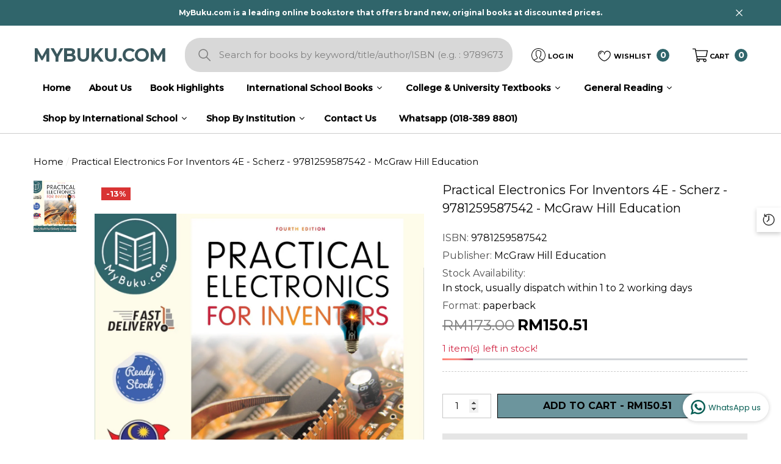

--- FILE ---
content_type: text/html; charset=utf-8
request_url: https://mybuku.com/products/practical-electronics-for-inventors-4e-scherz-9781259587542-mcgraw-hill-education
body_size: 59473
content:
<!doctype html><html class="no-js" lang="en" >
    <head>
      
      <meta name="google-site-verification" content="_APUGEKLOd8OqClKuMk2J_663fLz5Dv0gp1bnI2LKkw" />
        <meta charset="utf-8">
        <meta http-equiv="X-UA-Compatible" content="IE=edge">
        <meta name="viewport" content="width=device-width,initial-scale=1">
        <meta name="theme-color" content="">
        <link rel="canonical" href="https://mybuku.com/products/practical-electronics-for-inventors-4e-scherz-9781259587542-mcgraw-hill-education">
        <link canonical-shop-url="https://mybuku.com/"><link rel="icon" type="image/png" href="//mybuku.com/cdn/shop/files/mybuku_logo_32x32.png?v=1676866764"><link rel="preconnect" href="https://cdn.shopify.com" crossorigin><title>Practical Electronics For Inventors 4E - Scherz - 9781259587542 - McGr
 &ndash; MyBuku.com</title>

        
            <meta name="description" content="Advance your electronics knowledge and gain the skills necessary to develop and construct your own functioning gadgets. Written by a pair of experienced engineers and dedicated hobbyists Practical Electronics for Inventors Fourth Edition lays out the essentials and provides step-by-step instructions schematics and illustrations. Discover how to select the right components design and build circuits use microcontrollers and ICs work with the latest software tools and test and tweak your creations. This easy-to-follow book features new instruction on programmable logic semiconductors operational amplifiers voltage regulators power supplies digital electronics and more.">
        

        
<meta property="og:site_name" content="MyBuku.com">
<meta property="og:url" content="https://mybuku.com/products/practical-electronics-for-inventors-4e-scherz-9781259587542-mcgraw-hill-education">
<meta property="og:title" content="Practical Electronics For Inventors 4E - Scherz - 9781259587542 - McGr">
<meta property="og:type" content="product">
<meta property="og:description" content="Advance your electronics knowledge and gain the skills necessary to develop and construct your own functioning gadgets. Written by a pair of experienced engineers and dedicated hobbyists Practical Electronics for Inventors Fourth Edition lays out the essentials and provides step-by-step instructions schematics and illustrations. Discover how to select the right components design and build circuits use microcontrollers and ICs work with the latest software tools and test and tweak your creations. This easy-to-follow book features new instruction on programmable logic semiconductors operational amplifiers voltage regulators power supplies digital electronics and more."><meta property="og:image" content="http://mybuku.com/cdn/shop/products/3PkrjRDsTKTq7XBWKxmz0Lz7GExo63LCZM4TFBBa_1676443702756.jpg?v=1678428440">
    <meta property="og:image:secure_url" content="https://mybuku.com/cdn/shop/products/3PkrjRDsTKTq7XBWKxmz0Lz7GExo63LCZM4TFBBa_1676443702756.jpg?v=1678428440">
    <meta property="og:image:width" content="1200">
    <meta property="og:image:height" content="1200"><meta property="og:price:amount" content="150.51">
    <meta property="og:price:currency" content="MYR"><meta name="twitter:card" content="summary_large_image">
<meta name="twitter:title" content="Practical Electronics For Inventors 4E - Scherz - 9781259587542 - McGr">
<meta name="twitter:description" content="Advance your electronics knowledge and gain the skills necessary to develop and construct your own functioning gadgets. Written by a pair of experienced engineers and dedicated hobbyists Practical Electronics for Inventors Fourth Edition lays out the essentials and provides step-by-step instructions schematics and illustrations. Discover how to select the right components design and build circuits use microcontrollers and ICs work with the latest software tools and test and tweak your creations. This easy-to-follow book features new instruction on programmable logic semiconductors operational amplifiers voltage regulators power supplies digital electronics and more.">

        <script>window.performance && window.performance.mark && window.performance.mark('shopify.content_for_header.start');</script><meta id="shopify-digital-wallet" name="shopify-digital-wallet" content="/71938015533/digital_wallets/dialog">
<link rel="alternate" type="application/json+oembed" href="https://mybuku.com/products/practical-electronics-for-inventors-4e-scherz-9781259587542-mcgraw-hill-education.oembed">
<script async="async" src="/checkouts/internal/preloads.js?locale=en-MY"></script>
<script id="shopify-features" type="application/json">{"accessToken":"ee0b04333aacac44743ab2d625b49481","betas":["rich-media-storefront-analytics"],"domain":"mybuku.com","predictiveSearch":true,"shopId":71938015533,"locale":"en"}</script>
<script>var Shopify = Shopify || {};
Shopify.shop = "mybuku-com-8888-2.myshopify.com";
Shopify.locale = "en";
Shopify.currency = {"active":"MYR","rate":"1.0"};
Shopify.country = "MY";
Shopify.theme = {"name":"19072024 UPDATED LAYOUT (LIVE)","id":169284698413,"schema_name":"Halo","schema_version":"1.3.0","theme_store_id":null,"role":"main"};
Shopify.theme.handle = "null";
Shopify.theme.style = {"id":null,"handle":null};
Shopify.cdnHost = "mybuku.com/cdn";
Shopify.routes = Shopify.routes || {};
Shopify.routes.root = "/";</script>
<script type="module">!function(o){(o.Shopify=o.Shopify||{}).modules=!0}(window);</script>
<script>!function(o){function n(){var o=[];function n(){o.push(Array.prototype.slice.apply(arguments))}return n.q=o,n}var t=o.Shopify=o.Shopify||{};t.loadFeatures=n(),t.autoloadFeatures=n()}(window);</script>
<script id="shop-js-analytics" type="application/json">{"pageType":"product"}</script>
<script defer="defer" async type="module" src="//mybuku.com/cdn/shopifycloud/shop-js/modules/v2/client.init-shop-cart-sync_C5BV16lS.en.esm.js"></script>
<script defer="defer" async type="module" src="//mybuku.com/cdn/shopifycloud/shop-js/modules/v2/chunk.common_CygWptCX.esm.js"></script>
<script type="module">
  await import("//mybuku.com/cdn/shopifycloud/shop-js/modules/v2/client.init-shop-cart-sync_C5BV16lS.en.esm.js");
await import("//mybuku.com/cdn/shopifycloud/shop-js/modules/v2/chunk.common_CygWptCX.esm.js");

  window.Shopify.SignInWithShop?.initShopCartSync?.({"fedCMEnabled":true,"windoidEnabled":true});

</script>
<script>(function() {
  var isLoaded = false;
  function asyncLoad() {
    if (isLoaded) return;
    isLoaded = true;
    var urls = ["https:\/\/cstt-app.herokuapp.com\/get_script\/e6e3a746a09811ee8fd32a953e422cba.js?v=968044\u0026shop=mybuku-com-8888-2.myshopify.com","https:\/\/mybuku.com\/apps\/giraffly-pagespeed\/page-speed-boost-463792b128f72e55387614e32ac0f23d81d67e98.js?shop=mybuku-com-8888-2.myshopify.com"];
    for (var i = 0; i < urls.length; i++) {
      var s = document.createElement('script');
      s.type = 'text/javascript';
      s.async = true;
      s.src = urls[i];
      var x = document.getElementsByTagName('script')[0];
      x.parentNode.insertBefore(s, x);
    }
  };
  if(window.attachEvent) {
    window.attachEvent('onload', asyncLoad);
  } else {
    window.addEventListener('load', asyncLoad, false);
  }
})();</script>
<script id="__st">var __st={"a":71938015533,"offset":28800,"reqid":"fb6c0184-7607-4ba1-b4e2-8683121790b3-1768654760","pageurl":"mybuku.com\/products\/practical-electronics-for-inventors-4e-scherz-9781259587542-mcgraw-hill-education","u":"876b80113d13","p":"product","rtyp":"product","rid":8222164255021};</script>
<script>window.ShopifyPaypalV4VisibilityTracking = true;</script>
<script id="captcha-bootstrap">!function(){'use strict';const t='contact',e='account',n='new_comment',o=[[t,t],['blogs',n],['comments',n],[t,'customer']],c=[[e,'customer_login'],[e,'guest_login'],[e,'recover_customer_password'],[e,'create_customer']],r=t=>t.map((([t,e])=>`form[action*='/${t}']:not([data-nocaptcha='true']) input[name='form_type'][value='${e}']`)).join(','),a=t=>()=>t?[...document.querySelectorAll(t)].map((t=>t.form)):[];function s(){const t=[...o],e=r(t);return a(e)}const i='password',u='form_key',d=['recaptcha-v3-token','g-recaptcha-response','h-captcha-response',i],f=()=>{try{return window.sessionStorage}catch{return}},m='__shopify_v',_=t=>t.elements[u];function p(t,e,n=!1){try{const o=window.sessionStorage,c=JSON.parse(o.getItem(e)),{data:r}=function(t){const{data:e,action:n}=t;return t[m]||n?{data:e,action:n}:{data:t,action:n}}(c);for(const[e,n]of Object.entries(r))t.elements[e]&&(t.elements[e].value=n);n&&o.removeItem(e)}catch(o){console.error('form repopulation failed',{error:o})}}const l='form_type',E='cptcha';function T(t){t.dataset[E]=!0}const w=window,h=w.document,L='Shopify',v='ce_forms',y='captcha';let A=!1;((t,e)=>{const n=(g='f06e6c50-85a8-45c8-87d0-21a2b65856fe',I='https://cdn.shopify.com/shopifycloud/storefront-forms-hcaptcha/ce_storefront_forms_captcha_hcaptcha.v1.5.2.iife.js',D={infoText:'Protected by hCaptcha',privacyText:'Privacy',termsText:'Terms'},(t,e,n)=>{const o=w[L][v],c=o.bindForm;if(c)return c(t,g,e,D).then(n);var r;o.q.push([[t,g,e,D],n]),r=I,A||(h.body.append(Object.assign(h.createElement('script'),{id:'captcha-provider',async:!0,src:r})),A=!0)});var g,I,D;w[L]=w[L]||{},w[L][v]=w[L][v]||{},w[L][v].q=[],w[L][y]=w[L][y]||{},w[L][y].protect=function(t,e){n(t,void 0,e),T(t)},Object.freeze(w[L][y]),function(t,e,n,w,h,L){const[v,y,A,g]=function(t,e,n){const i=e?o:[],u=t?c:[],d=[...i,...u],f=r(d),m=r(i),_=r(d.filter((([t,e])=>n.includes(e))));return[a(f),a(m),a(_),s()]}(w,h,L),I=t=>{const e=t.target;return e instanceof HTMLFormElement?e:e&&e.form},D=t=>v().includes(t);t.addEventListener('submit',(t=>{const e=I(t);if(!e)return;const n=D(e)&&!e.dataset.hcaptchaBound&&!e.dataset.recaptchaBound,o=_(e),c=g().includes(e)&&(!o||!o.value);(n||c)&&t.preventDefault(),c&&!n&&(function(t){try{if(!f())return;!function(t){const e=f();if(!e)return;const n=_(t);if(!n)return;const o=n.value;o&&e.removeItem(o)}(t);const e=Array.from(Array(32),(()=>Math.random().toString(36)[2])).join('');!function(t,e){_(t)||t.append(Object.assign(document.createElement('input'),{type:'hidden',name:u})),t.elements[u].value=e}(t,e),function(t,e){const n=f();if(!n)return;const o=[...t.querySelectorAll(`input[type='${i}']`)].map((({name:t})=>t)),c=[...d,...o],r={};for(const[a,s]of new FormData(t).entries())c.includes(a)||(r[a]=s);n.setItem(e,JSON.stringify({[m]:1,action:t.action,data:r}))}(t,e)}catch(e){console.error('failed to persist form',e)}}(e),e.submit())}));const S=(t,e)=>{t&&!t.dataset[E]&&(n(t,e.some((e=>e===t))),T(t))};for(const o of['focusin','change'])t.addEventListener(o,(t=>{const e=I(t);D(e)&&S(e,y())}));const B=e.get('form_key'),M=e.get(l),P=B&&M;t.addEventListener('DOMContentLoaded',(()=>{const t=y();if(P)for(const e of t)e.elements[l].value===M&&p(e,B);[...new Set([...A(),...v().filter((t=>'true'===t.dataset.shopifyCaptcha))])].forEach((e=>S(e,t)))}))}(h,new URLSearchParams(w.location.search),n,t,e,['guest_login'])})(!1,!0)}();</script>
<script integrity="sha256-4kQ18oKyAcykRKYeNunJcIwy7WH5gtpwJnB7kiuLZ1E=" data-source-attribution="shopify.loadfeatures" defer="defer" src="//mybuku.com/cdn/shopifycloud/storefront/assets/storefront/load_feature-a0a9edcb.js" crossorigin="anonymous"></script>
<script data-source-attribution="shopify.dynamic_checkout.dynamic.init">var Shopify=Shopify||{};Shopify.PaymentButton=Shopify.PaymentButton||{isStorefrontPortableWallets:!0,init:function(){window.Shopify.PaymentButton.init=function(){};var t=document.createElement("script");t.src="https://mybuku.com/cdn/shopifycloud/portable-wallets/latest/portable-wallets.en.js",t.type="module",document.head.appendChild(t)}};
</script>
<script data-source-attribution="shopify.dynamic_checkout.buyer_consent">
  function portableWalletsHideBuyerConsent(e){var t=document.getElementById("shopify-buyer-consent"),n=document.getElementById("shopify-subscription-policy-button");t&&n&&(t.classList.add("hidden"),t.setAttribute("aria-hidden","true"),n.removeEventListener("click",e))}function portableWalletsShowBuyerConsent(e){var t=document.getElementById("shopify-buyer-consent"),n=document.getElementById("shopify-subscription-policy-button");t&&n&&(t.classList.remove("hidden"),t.removeAttribute("aria-hidden"),n.addEventListener("click",e))}window.Shopify?.PaymentButton&&(window.Shopify.PaymentButton.hideBuyerConsent=portableWalletsHideBuyerConsent,window.Shopify.PaymentButton.showBuyerConsent=portableWalletsShowBuyerConsent);
</script>
<script>
  function portableWalletsCleanup(e){e&&e.src&&console.error("Failed to load portable wallets script "+e.src);var t=document.querySelectorAll("shopify-accelerated-checkout .shopify-payment-button__skeleton, shopify-accelerated-checkout-cart .wallet-cart-button__skeleton"),e=document.getElementById("shopify-buyer-consent");for(let e=0;e<t.length;e++)t[e].remove();e&&e.remove()}function portableWalletsNotLoadedAsModule(e){e instanceof ErrorEvent&&"string"==typeof e.message&&e.message.includes("import.meta")&&"string"==typeof e.filename&&e.filename.includes("portable-wallets")&&(window.removeEventListener("error",portableWalletsNotLoadedAsModule),window.Shopify.PaymentButton.failedToLoad=e,"loading"===document.readyState?document.addEventListener("DOMContentLoaded",window.Shopify.PaymentButton.init):window.Shopify.PaymentButton.init())}window.addEventListener("error",portableWalletsNotLoadedAsModule);
</script>

<script type="module" src="https://mybuku.com/cdn/shopifycloud/portable-wallets/latest/portable-wallets.en.js" onError="portableWalletsCleanup(this)" crossorigin="anonymous"></script>
<script nomodule>
  document.addEventListener("DOMContentLoaded", portableWalletsCleanup);
</script>

<link id="shopify-accelerated-checkout-styles" rel="stylesheet" media="screen" href="https://mybuku.com/cdn/shopifycloud/portable-wallets/latest/accelerated-checkout-backwards-compat.css" crossorigin="anonymous">
<style id="shopify-accelerated-checkout-cart">
        #shopify-buyer-consent {
  margin-top: 1em;
  display: inline-block;
  width: 100%;
}

#shopify-buyer-consent.hidden {
  display: none;
}

#shopify-subscription-policy-button {
  background: none;
  border: none;
  padding: 0;
  text-decoration: underline;
  font-size: inherit;
  cursor: pointer;
}

#shopify-subscription-policy-button::before {
  box-shadow: none;
}

      </style>
<script id="sections-script" data-sections="header-4" defer="defer" src="//mybuku.com/cdn/shop/t/35/compiled_assets/scripts.js?14125"></script>
<script>window.performance && window.performance.mark && window.performance.mark('shopify.content_for_header.end');</script>

        <style type="text/css" media="screen">
            @import url('https://fonts.googleapis.com/css?family=Montserrat:300,300i,400,400i,500,500i,600,600i,700,700i,800,800i,900,900i&display=swap');

    


@import url('https://fonts.googleapis.com/css?family=Bodoni+Moda:300,300i,400,400i,500,500i,600,600i,700,700i,800,800i,900,900i&display=swap');





:root {
    
        --font-1-family: Montserrat, -apple-system, 'Segoe UI', Roboto, 'Helvetica Neue', 'Noto Sans', 'Liberation Sans', Arial, sans-serif, 'Apple Color Emoji', 'Segoe UI Emoji', 'Segoe UI Symbol', 'Noto Color Emoji';
        --font-1-style: normal;
        --font-1-weight: normal;
    
    
        --font-2-family: Bodoni Moda, -apple-system, 'Segoe UI', Roboto, 'Helvetica Neue', 'Noto Sans', 'Liberation Sans', Arial, sans-serif, 'Apple Color Emoji', 'Segoe UI Emoji', 'Segoe UI Symbol', 'Noto Color Emoji';
        --font-2-style: normal;
        --font-2-weight: normal;
    
    
        --font-3-family: Montserrat, -apple-system, 'Segoe UI', Roboto, 'Helvetica Neue', 'Noto Sans', 'Liberation Sans', Arial, sans-serif, 'Apple Color Emoji', 'Segoe UI Emoji', 'Segoe UI Symbol', 'Noto Color Emoji';
        --font-3-style: normal;
        --font-3-weight: normal;
    

    
        --font-body-family: var(--font-1-family);
        --font-body-style: var(--font-1-style);
        --font-body-weight: var(--font-1-weight);
    

    
        --font-heading-family: var(--font-3-family);
        --font-heading-style: var(--font-3-style);
        --font-heading-weight: var(--font-3-weight);
    

    
        --font-page-title-family: var(--font-1-family);
        --font-page-title-style: var(--font-1-style);
        --font-page-title-weight: var(--font-1-weight);
    --color-text: #010101;
    --color-text2: #000000;
    --color-global: #6c959d;
    --color-global-bg: #FFFFFF;
    --color-global-darken: #e6e6e6;
    --color-white: #FFFFFF;
    --color-grey: #010101;
    --color-black: #202020;
    --color-base-text-rgb: 1, 1, 1;
    --color-base-text2-rgb: 0, 0, 0;
    --color-background: #ffffff;
    --color-background-rgb: 255, 255, 255;
    --color-background-hsl: 0, 0%, 100%;
    --color-background-overylay: rgba(255, 255, 255, 0.9);
    --color-link: #000000;
    --color-link-hover: #30656b;
    --color-error: #D93333;
    --color-error-bg: #FCEEEE;
    --color-success: #5A5A5A;
    --color-success-bg: #DFF0D8;
    --color-info: #202020;
    --color-info-bg: #FFF2DD;
    --color-background-10 : #e6e6e6;
    --color-background-20 : #cccccc;
    --color-background-30 : #b3b3b3;
    --color-background-50 : #808080;
    --color-background-global : #b6cace;

    --font-size: 15px;
    --font-weight: 400;
    --font-weight-light: 300;
    --font-weight-normal: 400;
    --font-weight-medium: 500;
    --font-weight-semibold: 600;
    --font-weight-bold: 700;
    --font-weight-bolder: 800;
    --font-weight-black: 900;
    --line-height: 1.5;
    --letter-spacing: 0.0em;

    --header-font-size: 45px;
    
        --header-tablet-font-size: 45px;
        --header-sm-tablet-font-size: 45px;
    
    --header-mobile-font-size: 24px;
    --header-font-weight: 700;
    --header-text-transform: none;
    --header-color: #30656b;

    --page-title-font-size: 30px;
    --page-title-mobile-font-size: 30px;
    --page-title-font-weight: 700;
    --page-title-text-transform: none;
    --page-title-color: #30656b;

    
        --btn-font-name: var(--font-1-family);
    
    --btn-font-size: 16px;
    --btn-font-weight: 600;
    --btn-text-transform: uppercase;
    --btn-border-width: 1px;
    --btn-border-style: solid;
    --btn-border-radius: 0px;
    --btn-padding-top: 7px;
    --btn-padding-bottom: 7px;
    --btn-box-shadow: none;
    --btn-min-height: 60px;
    --btn-1-color: #ffffff;
    --btn-1-bg: #30656b;
    --btn-1-border: #010101;
    --btn-1-color-hover: #FFFFFF;
    --btn-1-bg-hover: #6c959d;
    --btn-1-border-hover: #6c959d;
    --btn-2-color: #ffffff;
    --btn-2-bg: #000000;
    --btn-2-border: #ffffff;
    --btn-2-color-hover: #FFFFFF;
    --btn-2-bg-hover: #000000;
    --btn-2-border-hover: #000000;
    --btn-3-color: #FFFFFF;
    --btn-3-bg: #191919;
    --btn-3-border: #000000;
    --btn-3-color-hover: #ffffff;
    --btn-3-bg-hover: #6c959d;
    --btn-3-border-hover: #6c959d;
    --btn-4-color: #FFFFFF;
    --btn-4-bg: #6c959d;
    --btn-4-border: #6c959d;
    --btn-4-color-hover: #FFFFFF;
    --btn-4-bg-hover: #000000;
    --btn-4-border-hover: #000000;
    --btn-5-color: #000000;
    --btn-5-bg: #E5E5E5;
    --btn-5-border: #E5E5E5;
    --btn-5-color-hover: #FFFFFF;
    --btn-5-bg-hover: black;
    --btn-5-border-hover: #000000;

    --anchor-transition: all ease .3s;
    --bg-white: #ffffff;
    --bg-black: #000000;
    --bg-grey: #808080;
    --icon: var(--color-text);
    --duration-short: 100ms;
    --duration-default: 250ms;
    --duration-long: 500ms;
    --duration-longer: 600ms;

    --form-input-bg: #ffffff;
    --form-input-border: #c7c7c7;
    --form-input-color: #010101;;
    --form-input-placeholder: #010101;
    --form-label: #010101;
    --form-label-checkbox-before-border: #010101;
    --form-label-checkbox-before-bg: transparent;
    --form-label-checkbox-before-border-checked: #010101;
    --form-label-checkbox-before-bg-checked: #010101;

    --new-badge-color: #010101;
    --new-badge-bg: #FFFFFF;
    --sale-badge-color: #ffffff;
    --sale-badge-bg: #D93333;
    --sold-out-badge-color: #808080;
    --sold-out-badge-bg: #FFFFFF;
    --custom-badge-color: #202020;
    --custom-badge-bg: #FFFFFF;
    --bundle-badge-color: #202020;
    --bundle-badge-bg: #FFFFFF;
    --badge-text-transform : uppercase;
    --product-card-bg : linear-gradient(46deg, rgba(NaN, NaN, NaN, 0) 13%, rgba(170, 248, 219, 1) 86%);--product-title-font: var(--font-1-family);--product-title-font-size : 15px;
    --product-title-font-weight : 700;
    --product-title-line-text : 2;
    --product-title-text-transform : none;
    --product-title-color : #202020;
    --product-title-color-hover : #484848;
    --product-vendor-font-size : 12px;
    --product-vendor-font-weight : 700;
    --product-vendor-text-transform : uppercase;
    --product-vendor-color : #010101;
    --product-price-font-size : 13px;
    --product-price-font-weight : 700;
    --product-price-compare-font-size : 13px;
    --product-price-compare-font-weight : 400;
    --product-price-color : #010101;
    --product-sale-price-color : #000000;
    --product-compare-price-color : #808080;
    --product-review-full-color : #6c959d;
    --product-review-empty-color : #A4A4A4;
    --product-swatch-border : #000000;
    --product-swatch-border-active : #808080;
    --product-wishlist-color : #000000;
    --product-wishlist-bg : #FFFFFF;
    --product-wishlist-color-added : #D12442;
    --product-wishlist-bg-added : #FFFFFF;
    --product-compare-color : #000000;
    --product-compare-bg : white;
    --product-compare-color-added : #ffffff;
    --product-compare-bg-added : black;
    --product-quick-view-color : #202020;
    --product-quick-view-bg : #FFFFFF;
    --product-quick-view-color-hover : #202020;
    --product-quick-view-bg-hover : #6c959d;--product-action-font: var(--font-1-family);--product-action-font-size : 14px;
    --product-action-font-weight : 600;
    --product-action-color : #ffffff;
    --product-action-text-transform : uppercase;
    --product-action-bg : #3B585E;
    --product-action-border : rgba(0,0,0,0);
    --product-action-color-hover : #202020;
    --product-action-bg-hover : rgba(0,0,0,0);
    --product-action-border-hover : #202020;
    --product-action-min-height: 37.0px;
    --product-attr-font-size: 11px;
    --product-attr-font-weight: 400;
    --product-attr-color: #000000;
    --product-attr-text-transform: uppercase;--cart-item-bg : #FFFFFF;
        --cart-item-border : #cccccc;
        --cart-item-border-width : 1px;
        --cart-item-border-style : solid;
        --cart-item-object-fit : none;

    --swatch-border : transparent;
    --swatch-border-active : #808080;
    --variant-bg : #ffffff;
    --variant-color : #000000;
    --variant-border : #c7c7c7;
    --variant-bg-active : #000000;
    --variant-color-active : #FFFFFF;
    --variant-border-active : #000000;

    --lookbook-point-bg: #000000;
    --lookbook-point-bg-2: rgba(0, 0, 0, 0.5);
    --lookbook-point-border: #D8D8D8;
    --lookbook-point-border-2: rgba(216, 216, 216, 0.5);
    --lookbook-point-color: #FFFFFF;
    --blockquote-bg: #FFFFFF;
    --blockquote-color: #000000;

    --image-border: 0px;
}
            *,
*::before,
*::after {
    box-sizing: inherit;
}

html {
    box-sizing: border-box;
    font-size: 62.5%;
    height: 100%;
}

body {
    display: grid;
    grid-template-rows: auto auto 1fr auto;
    grid-template-columns: 100%;
    min-height: 100%;
    font-family: var(--font-body-family);
    font-style: var(--font-body-style);
    font-weight: var(--font-body-weight);
    line-height: var(--line-height);
    letter-spacing: var(--letter-spacing);
}

img{
    height: auto;
}


        </style>

        <link href="//mybuku.com/cdn/shop/t/35/assets/base.css?v=145010127998366711181763781859" rel="stylesheet" type="text/css" media="all" />
<link href="//mybuku.com/cdn/shop/t/35/assets/custom.css?v=75619696238647101021732246454" rel="stylesheet" type="text/css" media="all" />
<script>
            document.documentElement.className = document.documentElement.className.replace('no-js', 'js');
            if (Shopify.designMode) {
                document.documentElement.classList.add('shopify-design-mode');
            }
        </script>
    
  




<!-- "snippets/judgeme_core.liquid" was not rendered, the associated app was uninstalled -->
  

  <!-- BEGIN app block: shopify://apps/bevy-share-cart-social-link/blocks/app-embed.js/6f179945-6ca4-4ba4-919e-6daa3f1c383b --><script> 
  function jsonEscape(str)  {
    return str.replace(/\n/g, "\\\\n").replace(/\r/g, "\\\\r").replace(/\t/g, "\\\\t");
  }
  var allSharedLinksOfCurrentCart = [];
  var allKeysOfCurrentCart = [];
  var currentCartData = null;
  var currentCartKey = null;
  
    
    var str = null;
    var index = null;
    console.log('');
    
  

  console.log(allSharedLinksOfCurrentCart);
  console.log(allKeysOfCurrentCart);

  var recipientDiscountEnable = null;
  var discountLoggedInOnly = null;
  var referrerDiscountEnable = null;

  let shareCartIncentivesState = {};
  let shareCartIncentivesData = {};

  
    shareCartIncentivesState = {"loggedInCustomerEnabled":false,"recipientDiscountEnable":false,"recipientCartCanOnlyHaveSharedItems":false,"referrerDiscountEnable":false,"referrerDiscountType":"Percentage","referrerDiscountValue":10};
  

  
    shareCartIncentivesData = {"loggedInCustomerEnabled":false,"recipientDiscount":{"recipientDiscountEnable":false,"recipientDiscountActive":"auto","recipientDiscountType":"Percentage","recipientDiscountValue":10,"friendCheckoutCondition":"None","friendCheckoutConditionValue":1,"limitForShareIncentiveEnabled":false,"limitForShareIncentive":1,"manualDiscountCodes":[".",".",".",".",".",".",".",".",".",".",".",".",".",".",".","."],"usedDiscountCodes":[],"recipientCartCanOnlyHaveSharedItems":false},"referrerDiscount":{"referrerDiscountEnable":false,"referrerDiscountActive":"auto","referrerDiscountType":"Percentage","referrerDiscountValue":10,"shouldCheckoutFirstFromTheSharedLink":false,"friendCheckoutCondition":"None","friendCheckoutConditionValue":1,"customerCheckoutCondition":"None","customerCheckoutConditionValue":1,"limitForShareIncentiveEnabled":false,"limitForShareIncentive":1,"manualDiscountCodes":[],"usedDiscountCodes":[]}};
  
  
  const recipientDiscountInfo = {
    recipientDiscountEnable: shareCartIncentivesState?.recipientDiscountEnable,
    discountLoggedInOnly: shareCartIncentivesState?.loggedInCustomerEnabled,
    recipientCartCanOnlyHaveSharedItems: shareCartIncentivesState?.recipientCartCanOnlyHaveSharedItems,
  }

  const referrerDiscountInfo = {
    referrerDiscountEnable: shareCartIncentivesState?.referrerDiscountEnable,
    discountLoggedInOnly: shareCartIncentivesState?.loggedInCustomerEnabled,
    referrerDiscountType: shareCartIncentivesState?.referrerDiscountType,
    referrerDiscountValue: shareCartIncentivesState?.referrerDiscountValue,
  }

  const socialCustomizationContent = {"facebook":{"hashtag":"ShareCartApp"},"twitter":{"text":"Check out this cart I built: *|SHARE_LINK|*","hashtags":"ShareCartApp"},"tumblr":{"title":"My Shopping Cart – Share Cart","content":"Check out this cart I built: *|SHARE_LINK|*"},"pinterest":{"media":"https://cdn.shopify.com/s/files/1/0633/7724/4405/files/share-cart-logo.png?v=1647984674","description":"Check out this cart I built: *|SHARE_LINK|*","autogenerate":true},"whatsapp":{"text":"Check out this cart I built: *|SHARE_LINK|*"},"reddit":{"title":"Check out this cart I built","text":"See it here: *|SHARE_LINK|*"},"email":{"body":"See it here: *|SHARE_LINK|*","subject":"Check out this cart I built"}}; 
  var cartProductsImages=[];
  
  var cartProductsHref=[];
  
  const shareCartCurrentStateData = {"checked":true,"themeRedundantDataDeleted":[],"dayChangeCode":"initialdaycode","visitChangeCode":"initialvisitcode","shareExpNmbrEnabled":false,"shareExpNmbr":1,"shareExpDayEnabled":false,"shareExpDay":1,"loggedInUserEnabledOnly":false,"loggedInUserTag":"","copyConfirmationText":"Copied To Clipboard","customMsgLevel":"Customized Message:","copyButtonText":"Copy Link","separatorText":"-OR-","socialShareOptionStatus":true,"customCartMessageStatus":false,"socialSharePositionBottomStatus":false,"shareMsgPosition":"above","rangeValue":38,"shareBtnTitleAlign":"left-right","themeIndex":3,"basicBackgroundColor":{"color":{"r":1,"g":47,"b":62,"a":1},"value":"rgba(1, 47, 62, 1)"},"basicGeneralTextColor":{"color":{"r":255,"g":255,"b":255,"a":1},"value":"rgba(255, 255, 255, 1.0)"},"basicButtonColor":{"color":{"r":48,"g":101,"b":107,"a":1},"value":"rgba(48, 101, 107, 1)"},"basicButtonTextColor":{"color":{"r":255,"g":255,"b":255,"a":1},"value":"rgba(255, 255, 255, 1)"},"customizedMsgInputBorderColor":{"color":{"r":127,"g":255,"b":212,"a":1},"value":"rgba(127, 255, 212, 1.0)"},"customizedMsgTextColor":{"color":{"r":255,"g":255,"b":255,"a":1},"value":"rgba(255, 255, 255, 1.0)"},"basicBackgroundColorMsg":{"color":{"r":1,"g":47,"b":62,"a":1},"value":"rgba(1, 47, 62, 1)"},"basicBorderColorMsg":{"color":{"r":1,"g":47,"b":62,"a":1},"value":"rgba(1, 47, 62, 1)"},"basicTextColorMsg":{"color":{"r":255,"g":255,"b":255,"a":1},"value":"rgba(255, 255, 255, 1.0)"},"basicCustomMsgClickableNoteColor":{"color":{"r":255,"g":255,"b":255,"a":1},"value":"rgba(255, 255, 255, 1.0)"},"basicIconColorMsg":{"color":{"r":255,"g":255,"b":255,"a":1},"value":"rgba(255, 255, 255, 1.0)"},"shareTitleColor":{"color":{"r":48,"g":101,"b":107,"a":1},"value":"rgba(48, 101, 107, 1)"},"shareBtnColor":{"color":{"r":48,"g":101,"b":107,"a":1},"value":"rgba(48, 101, 107, 1)"},"shareBtnTextColor":{"color":{"r":255,"g":255,"b":255,"a":1},"value":"rgba(255, 255, 255, 1)"},"shareIconColor":{"color":{"r":255,"g":255,"b":255,"a":1},"value":"rgba(255, 255, 255, 1)"},"copyBtnColor":{"color":{"r":48,"g":101,"b":107,"a":1},"value":"rgba(48, 101, 107, 1)"},"copyTextColor":{"color":{"r":255,"g":255,"b":255,"a":1},"value":"rgba(255, 255, 255, 1)"},"copyIconColor":{"color":{"r":255,"g":255,"b":255,"a":1},"value":"rgba(255, 255, 255, 1)"},"toggleBtnColor":{"color":{"r":48,"g":101,"b":107,"a":1},"value":"rgba(48, 101, 107, 1)"},"toggleIconColor":{"color":{"r":255,"g":255,"b":255,"a":1},"value":"rgba(255, 255, 255, 1)"},"toggleButtonActive":{"color":{"r":127,"g":255,"b":212,"a":0.1},"value":"rgba(127, 255, 212, 0.1)","type":"sharePopup"},"toggleIconActive":{"color":{"r":0,"g":0,"b":0,"a":1},"value":"rgba(0, 0, 0, 1.0)","type":"sharePopup"},"modalBgColor":{"color":{"r":1,"g":47,"b":62,"a":1},"value":"rgba(1, 47, 62, 1)","type":"sharePopup"},"modalTextColor":{"color":{"r":255,"g":255,"b":255,"a":1},"value":"rgba(255, 255, 255, 1.0)","type":"sharePopup"},"closeIconColor":{"color":{"r":255,"g":255,"b":255,"a":1},"value":"rgba(255, 255, 255, 1.0)","type":"sharePopup"},"modalBorderColor":{"color":{"r":1,"g":47,"b":62,"a":1},"value":"rgba(1, 47, 62, 1)","type":"sharePopup"},"inputBarColor":{"color":{"r":127,"g":255,"b":212,"a":0.1},"value":"rgba(127, 255, 212, 0.1)","type":"sharePopup"},"footnoteTextColor":{"color":{"r":255,"g":255,"b":255,"a":1},"value":"rgba(255, 255, 255, 1.0)","type":"sharePopup"},"msgInputBackgroundColor":{"color":{"r":127,"g":255,"b":212,"a":0.1},"value":"rgba(127, 255, 212, 0.1)"},"msgInputIconColor":{"color":{"r":127,"g":255,"b":212,"a":1},"value":"rgba(127, 255, 212, 1.0)"},"msgInputTextColor":{"color":{"r":255,"g":255,"b":255,"a":1},"value":"rgba(255, 255, 255, 1.0)"},"customMsgFontSize":14,"fontSizeTitle":22,"fontSizeBtn":14,"fontSizeNote":12,"fontSizeText":14,"customizeMsgLevelFontSize":16,"titleWeight":"400","btnWeight":"400","customMsgWeight":"400","borderRadiusMsg":5,"borderWidthMsg":1,"noteWeight":"400","textWeight":"400","customizeMsgLevelWeight":"400","fontFamily":"https://fonts.gstatic.com/s/poppins/v20/pxiEyp8kv8JHgFVrFJDUc1NECPY.ttf","borderRadius":2,"borderRadiusMsgInput":2,"customMsgInputBorderWidth":1,"shoppingcart":"My Shopping Cart","shareyourcart":"Share your cart","buttontext":"Click to share shopping cart","notetext":"*Please note that personalization and monograms will not be included in this link","customMsgNoteWeight":"bold","notetextCustomCart":"Want to show a customized message on the cart page? *|Click here|*","shareIcon":"default","customFontLink":"https://fonts.gstatic.com/s/poppins/v20/pxiEyp8kv8JHgFVrFJDUc1NECPY.ttf","noteTextColor":{"color":{"r":255,"g":255,"b":255,"a":1},"value":"rgba(255, 255, 255, 1.0)"},"isCopyButtonInside":false,"socialIconLinks":[{"label":"Facebook","iconColor":"#fff"},{"label":"Messenger","iconColor":"#fff"},{"label":"Twitter","iconColor":"#fff"},{"label":"Tumblr","iconColor":"#fff"},{"label":"Pinterest","iconColor":"#fff"},{"label":"Whatsapp","iconColor":"#fff"},{"label":"Reddit","iconColor":"#fff"},{"label":"Email","iconColor":"#fff"}],"social_icon_color":{"color":{"r":255,"g":255,"b":255,"a":1},"value":"rgba(255, 255, 255, 1.0)","type":"sharePopup"},"isDisplaySocialLinks":false,"custom_css":""};
  
  const shareCartStyles = `
        .share_cart_modal_content svg, .share_cart_header svg, .div_share_cart_message svg {
            fill: transparent;
            height: unset;
            width: unset;
            vertical-align: unset;
        }

        div .share-cart-preview-container {
          position: fixed;
          left: 0;
          top: 41%;
          z-index: 1000;
          height: auto;
          width: 95px;
          background-color: #514be9;
          display: flex;
          flex-direction: column;
          align-items: center;
          justify-content: center;
          border-top-right-radius: 10px;
          border-bottom-right-radius: 10px;
          cursor: pointer;
          padding: 5px 10px;
          font-size: 14px;
        }
        div .share-cart-preview-container p {
          background: none;
          border: none;
          color: #fff;
          margin-bottom: 0px;
          margin-top: 0px;
        }
        
        div #show_cart_permalink {
          outline: none;
          box-shadow: none;
        }
        div .copybtn-click {
          cursor: pointer;
        }
        
        div .flex-center {
            display: flex;
            justify-content: center;
            align-items: center;
          }

        div .flex-column {
            flex-direction: column;
          }

        div .margin-1 {
            margin: 20px 0;
          }
    
        div .share_cart_flex {
          display: flex; 
          align-items: center; 
          justify-content: space-between; 
        }
        div .share_cart_heading1 {
            text-align:
                        left !important;
        }
        div .share_cart_heading {
            font-size: 22px !important;
            font-weight: 400 !important;
            font-family: share-cart-font, MyFont, myFont !important;
            letter-spacing: 0;
            text-transform: capitalize;
            margin-bottom: 0;
            margin-top: 0px;
            padding-bottom: 0px !important;
            color: rgba(48, 101, 107, 1) !important;
            line-height: 1.2;
        }
        div .share_cart_heading.share_cart_heading1 {
            padding-bottom: 0px !important;
        }
        div .shared_title {
            text-transform: none;
            color: rgba(255, 255, 255, 1.0) !important;        
        }
        div .curvedarrow {
            width: 22px;
            margin-right: 7px;
        }
        div .share_check_icon {
            max-width: 20px;
            position: relative;
            top: 4px;
            left: -4px;
        }
        div button.share_cart_btn,
        div button.share_cart_btn:focus {
            background: rgba(48, 101, 107, 1) !important;
            border: 1px solid rgba(48, 101, 107, 1) !important;
            padding: 7px 20px !important;
            color: rgba(255, 255, 255, 1) !important;
            outline: none;
            min-height: 38px !important;
            font-size: 14px !important;
            font-weight: 400 !important;
            font-family: share-cart-font, MyFont, myFont !important;
            cursor: pointer;
            border-radius: 2px !important;
        }
        div .share_cart_header .share_cart_heading {
          color: rgba(48, 101, 107, 1) !important;
        }
        div .share_cart_header{
          margin: 10px 0 30px;
          display: flex !important;
          flex-direction:
                      row !important;
          align-items:
                      center !important;
        }
        div #show_cart_close {
            cursor: pointer;
            line-height: 0.7;
            top: 0;
            position: relative;
            margin-left: 10px;
        }
        div #show_cart_close svg {
          fill: rgba(255, 255, 255, 1.0) !important;
          stroke: rgba(255, 255, 255, 1.0) !important;
        }
        div .share_cart_right {
          margin-top: 6px;
        }
        div .share_cart_modal_header {
            padding-bottom: 10px;
            margin-bottom: 20px;        
            border-bottom: 1px solid rgba(255, 255, 255, 1.0) !important;
        }

        div #copied_clipboard {
          display: none;
          align-items: center;
          margin-right: 30px;
          min-width: 172px;
        }

        
        div button.share_cart_btn svg {
          fill: rgba(255, 255, 255, 1) !important;
          stroke: rgba(255, 255, 255, 1) !important;
        } 

        div.id_div_svgiconbuttontext {
          display: flex;
          align-items: center;
        }

        div button.share_cart_btn .id_span_svgicon {
          padding: 0;
          display: flex;
        } 
      
        div #copybtn svg {
          stroke: rgba(255, 255, 255, 1) !important;
        }    
            
        div .email_icon_wrap svg {
          stroke: rgba(255, 255, 255, 1) !important;
          margin-right:1.2px;
        } 

        div .email_icon_wrap2 svg{
          stroke: rgba(0, 0, 0, 1.0) !important;

        }
    
        div .sharecartmodal {
            display: none;
            position: fixed;
            z-index: 934353454353599;
            padding-top: 100px;
            left: 0;
            top: 0;
            width: 100%;
            height: 100%;
            overflow: auto;
            background-color: rgba(0,0,0,0.4);
        }
        div .share_cart_modal_content {
            background-color: rgba(1, 47, 62, 1) !important;
            margin: auto;
            padding: 20px;
            border: 1px solid rgba(1, 47, 62, 1) !important;
            width: 100%;
            max-width: 600px;
            border-radius: 2px !important;
        }

        div .share_cart_modal_content .share_cart_heading {
          line-height: 1;
        }

        div .social-share-wrap-input{
          null
        }

        div .share_cart_modal_content .share_cart_input {
          display: flex;
          align-items: center;
          height: 46px;
          padding: 5px 4px;
          border-width:1px;
          border-style:solid;
          border-color:transparent;
          border-radius: 2px !important;
          background-color: rgba(127, 255, 212, 0.1) !important;
          null
        }
        
        div .share_cart_modal_content .share_cart_input_border{
          border-color:rgba(48, 101, 107, 1) !important;

        }

        div .share_cart_modal_content .share_cart_input input, 
        div .share_cart_modal_content .share_cart_input input:focus{
          border:none;
          background-color:transparent
        }
        
        div .share_cart_input svg{
          stroke: rgba(255, 255, 255, 1) !important;
          margin-left:10px;
        }

        div .curvedarrow {
            max-width: 22px;
        }
        div .share_cart_modal_content .share_cart_flex input,
        div .share_cart_modal_content .share_cart_flex input:focus {
            width: 250px;
            height: 40px;
            outline: none;
            border-radius: 0;
            color : #fff;
            font-size: 12px;
            padding: 0 10px;
            margin: 0px !important;
        }
        div #copybtn {
            height: 46px;
            background: rgba(48, 101, 107, 1) !important;
            border: 1px solid rgba(189,164,125,0.3) !important;
            border-radius: 2px !important;
            color: rgba(255, 255, 255, 1) !important;
            margin-left: 7px;
            font-size: 14px !important;
            font-weight: 400 !important;
            font-family: share-cart-font, MyFont, myFont !important;
            display: flex;
            align-items: center;
            justify-content: center;
            cursor: pointer;
        }
        div .share_email span, div button.share_cart_btn span{
          padding-left: 10px;
        }
        div .share_email{
          null
        }
        div .share_cart_modal_middle{
          null
        }
        div #copybtn span {
          padding-left: 0px;
        }
        div #copybtn:focus {
            outline: none;
        }
        div .copy_link {
            max-width: 16px;
            margin-bottom: -2px;
        }
        div .share_email,div .share_email:hover {
            max-width: 100%;
            text-decoration: none;
            opacity: 1 !important;
        }
        
        div .email_icon_wrap2 {
          background: rgba(127, 255, 212, 0.1) !important;
          display: flex;
          align-items: center;
          justify-content: center;
          width: 46px;
          height: 46px;
          border-radius: 100%;
          padding-left: 0 !important;
      }
      div .email_icon_wrap2 + span {
        color: rgba(255, 255, 255, 1) !important;
        font-size: 14px !important;
        font-weight: 400 !important;
        font-family: share-cart-font, MyFont, myFont;
      }

      

      div .email_icon_wrap {
            background: rgba(48, 101, 107, 1) !important;
            display: flex;
            align-items: center;
            justify-content: center;
            width: 46px;
            height: 46px;
            border-radius: 100%;
            padding-left: 0 !important;
        }
      div .email_icon_wrap + span {
          color: rgba(255, 255, 255, 1) !important;
          font-size: 14px !important;
          font-weight: 400 !important;
          font-family: share-cart-font, MyFont, myFont !important;
        }
      div .share_cart_or, div #copied_clipboard span {
            color: rgba(255, 255, 255, 1.0) !important;
        }
      div .share_cart_or {              
            font-size: 14px !important;
            font-weight: 400 !important;
            font-family: share-cart-font, MyFont, myFont;
            null
        }
      div #copied_clipboard span {
            color: rgba(255, 255, 255, 1.0) !important;
            font-size: 14px !important;
            font-weight: 400 !important;
            font-family: share-cart-font, MyFont, myFont !important;
            padding-left: 3px;
        }
      div #copied_clipboard svg {
          stroke: rgba(255, 255, 255, 1.0) !important;
        } 
      div .share_email_icon {
            height: 21px;
            max-width: 20px;
        }
      div #id_span_notetext {
            display: block;
            text-align: center;
            margin-top: 20px;
            color: rgba(255, 255, 255, 1.0) !important;
            opacity: 0.7;
            font-size: 12px !important;
            font-weight: 400 !important;
            font-family: share-cart-font, MyFont, myFont !important;
        }
      div #emoji_label_button{
          fill: rgba(255, 255, 255, 1.0) !important;
        }
      div #customized_msg {
            color: rgba(255, 255, 255, 1.0) !important;
            font-size: 16px !important;
            font-weight: 400 !important;
            font-family: share-cart-font, MyFont, myFont !important;
        }
      div .share_cart_wrap {
            margin-top: 30px;
            margin-bottom: 30px;
        }

      div .share_cart_modal_sociallinks_wrap{
          display:block;
          margin: 25px 0;
        }

      div #social_wrap{
        }

      div .share_cart_modal_sociallinks {
          display: flex;
          justify-content: center;
        }

      div .share_cart_modal_sociallinks > div:not(:last-child) {
            margin-right:26px;
        }


      div .sociallinks_inner {
          display: flex;
          flex-direction: column;
          justify-content: center;
          align-items: center;
        }

      div .sociallinks_label {
          margin-top: 11px;
          font-size: 12px;
          font-weight: 400;
          font-family: share-cart-font, MyFont, myFont !important;
          color: rgba(255, 255, 255, 1.0) !important;
        }

        /* Labeled social links style */
      div .share_cart_modal_sociallinks.share_cart_modal_sociallinks_label{
          flex-wrap: wrap;
        }

      div div .share_cart_modal_sociallinks.share_cart_modal_sociallinks_label > div {
          margin-right:10px;
        }

      div .share_cart_modal_sociallinks.share_cart_modal_sociallinks_label .sociallinks_inner{
          margin-top: 5px;
        }

      div .round_icon_wrap {
          height: 46px;
          width: 46px;
          border-radius: 50%;
        }
        
      div .square_icon_wrap {
          height: 31px;
          width: 33px;
          border-radius: 5px;
        }

      div #facebook_icon_wrap{
          background-color:undefined !important;
     
        }


      div #facebook_icon_wrap svg path{
          fill:#fff !important;
        }

      div #messenger_icon_wrap{
          background-color:undefined !important;
        }
      
      div #messenger_icon_wrap svg path{
          fill:#fff !important;
      }

      div #twitter_icon_wrap{
          background-color:undefined !important;

        }

      div #twitter_icon_wrap svg path{
          fill:#fff !important;

        }

      div #tumblr_icon_wrap{
          background-color:undefined !important;

        }

      div #tumblr_icon_wrap svg path{
          fill:#fff !important;

        }

      div #pinterest_icon_wrap{
          background-color:undefined !important;
        }

      div #pinterest_icon_wrap svg path{
          fill:#fff !important;

        }
 
      div #whatsapp_icon_wrap{
          background-color:undefined !important;

        }

      div #whatsapp_icon_wrap svg path{
        fill:#fff !important;

        }
 
      div #reddit_icon_wrap{
          background-color:undefined !important;

        }

      div #reddit_icon_wrap svg path{
          fill:#fff !important;

        }

      div #email_icon_wrapper{
          background-color:undefined !important;

        }

      div #email_icon_wrapper svg path{
          fill:#fff !important;

        }
 
 
      div #copybtn-inside {
          border: none;
          padding: 7px 15px;
          background-color:rgba(48, 101, 107, 1) !important;
          border-radius: 2px !important;
        }

      div .copybtn-text{
          color:rgba(255, 255, 255, 1) !important;
          font-size: 14px !important;
          font-weight: 400 !importants;

        }

      div button.copybtn-click span {
          white-space: nowrap;
          font-weight: 400 !important;
          font-family: share-cart-font, MyFont, myFont !important;
        }

      div input#show_cart_permalink {
          font-family: share-cart-font, MyFont, myFont !important;
          null
          
        }

      div .display-none {
          display: none !important;
        }
        
      div .display-block {
          display: block !important;
        }

      div .share_cart_modal_bottom #id_span_notetext span {
        font-weight: bold !important;
      }



        @media only screen and (max-width: 400px){
            div #id_copy_button_text {            
              display: block;
              max-width: 170px;
              overflow: hidden;
              text-overflow: ellipsis;}
        }

        @media only screen and (max-width: 300px){
            div #id_copy_button_text {            
              display: block;
              max-width: 160px;
              overflow: hidden;
              text-overflow: ellipsis;}
        }
                
        @media only screen and (max-width: 700px){
            div .share_cart_modal_middle>.share_cart_flex {
                justify-content: center;
            }
            div .share_cart_modal_content {max-width: 95%;}
            div .share_cart_modal_middle > div:first-child {width: 85% !important; margin-bottom: 20px;}
            div .share_cart_modal_middle {text-align: center; justify-content: center;}
            div .share_email {justify-content: center;}
            div #copybtn {width: 122px;text-align: center;}
            div .share_cart_modal_content .share_cart_flex input, div .share_cart_modal_content .share_cart_flex input:focus {
            /*width: calc(100% - 130px);*/}
        }
        
        @media only screen and (max-width: 601px){
          div .share_cart_modal_middle > div:first-child {width: 90% !important; margin-bottom: 20px;}
          div .share_cart_header.share_cart_flex {
            /*justify-content: center;*/
            text-align: center;
          }
          div .share_cart_modal_middle > .share_cart_flex {
            justify-content: center;
          }      
          // #copied_clipboard {
          //   justify-content: center;
          //   margin: 0;
          //   width: 100%;
          // }
          // .share_cart_modal_header {
          //   position: relative;
          //   display: block;
          // }
          // #show_cart_close {
          //   top: 14px;
          //   position: absolute;
          //   right: 0;
          //   z-index: 99;
          // }
        }

        @media only screen and (max-width: 476px){
            div .share_cart_modal_middle > div:first-child {width: 95% !important; margin-bottom: 20px;}

            /* Social link margin reduce for square background */
            div .share_cart_modal_sociallinks.share_cart_modal_sociallinks_square > div:not(:last-child){
                margin-right: 16px;
            }
        }

        @media only screen and (max-width: 400px){
            div .share_cart_modal_middle > div:first-child {width: 100% !important; margin-bottom: 20px;}
            /* Social link size and margin reduce for square background */
            div .share_cart_modal_sociallinks.share_cart_modal_sociallinks_square .square_icon_wrap{
                width: 26px;
                height: 27px;
            }
            div .share_cart_modal_sociallinks.share_cart_modal_sociallinks_square > div:not(:last-child){
                margin-right: 12px;
            }

            div .share_cart_modal_sociallinks > div:not(:last-child){
                margin-right: 20px;
            }

            /* Labeled social links style */

            div .share_cart_modal_sociallinks.share_cart_modal_sociallinks_label .sociallinks_inner .sociallinks_label {
              margin-top: 7px;
              font-size: 12px; 
            }
            div .share_cart_modal_sociallinks.share_cart_modal_sociallinks_label .sociallinks_inner .round_icon_wrap {
                width: 40px;
                height: 40px; 
            }
        }

        @media only screen and (max-width: 310px){
            /* Social link size and margin reduce for square background */
            div .share_cart_modal_sociallinks.share_cart_modal_sociallinks_square .square_icon_wrap{
                width: 24px;
                height: 24px;
            }
            div .share_cart_modal_sociallinks.share_cart_modal_sociallinks_square > div:not(:last-child){
                margin-right: 9px;
            }
        }

        @media screen and (min-width: 422px) and (max-width: 485px){
          div .share_cart_modal_content .share_cart_flex input,
          div .share_cart_modal_content .share_cart_flex input:focus {
            width: 210px;
          }
        }

        @media screen and (min-width: 351px) and (max-width: 422px){
          div .share_cart_modal_content .share_cart_flex input,
          div .share_cart_modal_content .share_cart_flex input:focus {
            width: 145px;
          }
        }

        @media screen and (min-width: 322px) and (max-width: 351px){
          div .share_cart_modal_content .share_cart_flex input,
          div .share_cart_modal_content .share_cart_flex input:focus {
            width: 115px;
          }
          div #copybtn-inside {
            padding: 5px 10px;
          }
        }

        @media screen and (min-width: 0px) and (max-width: 300px){
          div .share_cart_modal_content .share_cart_flex input,
          div .share_cart_modal_content .share_cart_flex input:focus {
            width: 80px;
          }
          div #copybtn-inside {
            padding: 5px 10px;
          }
        }

        @media screen and (min-width: 300px) and (max-width: 322px){
          div .share_cart_modal_content .share_cart_flex input,
          div .share_cart_modal_content .share_cart_flex input:focus {
            width: 95px;
          }
          div #copybtn-inside {
            padding: 5px 10px;
          }
        }

        @media screen and (min-width: 0px) and (max-width: 470px){
          div .share_cart_modal_content.btn_outside_modal {
            padding: 20px;
          }
        }
    
        @media only screen and (max-width: 480px){
            div .share_cart_heading {
              padding-bottom: 0px;
            }
            div .share_cart_header .share_cart_heading {
              width: unset;
            }
        }

        div .tooltip {
          position: relative;
        }

        div .tooltip .tooltiptext {
          visibility: hidden;
          width: 120px;
          background-color: black;
          color: #fff;
          text-align: center;
          border-radius: 6px;
          padding: 5px 0;
          position: absolute;
          z-index: 1;
          bottom: 115%;
          left: 50%;
          margin-left: -60px;
          opacity: 0;
          transition: opacity 1s;
        }

        div .tooltip .tooltiptext::after {
          content: "";
          position: absolute;
          top: 100%;
          left: 50%;
          margin-left: -5px;
          border-width: 5px;
          border-style: solid;
          border-color: black transparent transparent transparent;
        }`;
  if(shareCartStyles){
    var css = shareCartStyles,
    head = document.head || document.getElementsByTagName('head')[0],
    style = document.createElement('style');
    head.appendChild(style);

    css = css + `@font-face {
            font-family: "share-cart-font";
            src: url("${shareCartCurrentStateData.customFontLink}");
        }`;
    style.type = 'text/css';
    if (style.styleSheet){
      // This is required for IE8 and below. 
      style.styleSheet.cssText = css;
    } else {
      style.appendChild(document.createTextNode(css));
    }
  }

  var isCustomerLoggedInBevy = false;
  var tagMatched = false;
  var storeCustomerTag = null;
  const customerTag = [];
  var bevy_customerId = null;
  var bevy_customerEmail = null;
  var bevy_customerName = null;
  var shopifyCustomerId = null;
  var bevyShareCartCustomerId = Date.now().toString();
  

  if (localStorage.getItem("bevyShareCartCustomerId") !== null
    && (!shopifyCustomerId || 
        (shopifyCustomerId && localStorage.getItem("bevyShareCartCustomerId") === shopifyCustomerId))) {
    bevyShareCartCustomerId = localStorage.getItem("bevyShareCartCustomerId");
  } else {
    localStorage.setItem("bevyShareCartCustomerId", bevyShareCartCustomerId);
  }
  
  if(isCustomerLoggedInBevy && shareCartCurrentStateData.loggedInUserTag && shareCartCurrentStateData.loggedInUserTag !== ""){
      const appCustomerTagList = shareCartCurrentStateData.loggedInUserTag.split(",");
      for(var i=0; i<appCustomerTagList.length; i++){
        var contain = false;
        for(var j=0; j<customerTag.length; j++){
          if(appCustomerTagList[i].trim().toLowerCase() === customerTag[j].toLowerCase() || appCustomerTagList[i].trim().toLowerCase()===""){
            contain = true;
            break;
          }
        }
        if(!contain){
          tagMatched = false;
          break;
        }
      }
  }
  const currencyFormat = 'RM{{amount}}';
</script>
<script src="https://cdn.shopify.com/extensions/019b2283-ae9e-7145-80ad-0641220b34dc/shopify-app-node-73/assets/checkIsReferrerEligibleForDiscount.js" defer></script>
<script src="https://cdn.shopify.com/extensions/019b2283-ae9e-7145-80ad-0641220b34dc/shopify-app-node-73/assets/referrerDiscountConditionsCheck.js" defer></script>
<script src="https://cdn.shopify.com/extensions/019b2283-ae9e-7145-80ad-0641220b34dc/shopify-app-node-73/assets/recipientDiscountConditionsCheck.js" defer></script>
<script src="https://cdn.shopify.com/extensions/019b2283-ae9e-7145-80ad-0641220b34dc/shopify-app-node-73/assets/ReferrerIncentiveAnnouncement.js" defer></script>
<script src="https://cdn.shopify.com/extensions/019b2283-ae9e-7145-80ad-0641220b34dc/shopify-app-node-73/assets/RecipientIncentiveBanner.js" defer></script>
<script src="https://cdn.shopify.com/extensions/019b2283-ae9e-7145-80ad-0641220b34dc/shopify-app-node-73/assets/IncentiveBanner.js" defer></script>
<script src="https://cdn.shopify.com/extensions/019b2283-ae9e-7145-80ad-0641220b34dc/shopify-app-node-73/assets/getBubbleIcon.js" defer></script>
<script src="https://cdn.jsdelivr.net/npm/emoji-mart@latest/dist/browser.js" defer></script>
<script src="https://cdn.shopify.com/extensions/019b2283-ae9e-7145-80ad-0641220b34dc/shopify-app-node-73/assets/insertEmojiPickerText.js" defer></script>
<script src="https://cdn.shopify.com/extensions/019b2283-ae9e-7145-80ad-0641220b34dc/shopify-app-node-73/assets/markups.js" defer></script>
<script src="https://cdn.shopify.com/extensions/019b2283-ae9e-7145-80ad-0641220b34dc/shopify-app-node-73/assets/injectStyleToHead.js" defer></script>
<script src="https://cdn.shopify.com/extensions/019b2283-ae9e-7145-80ad-0641220b34dc/shopify-app-node-73/assets/variables.js" defer></script>
<script src="https://cdn.shopify.com/extensions/019b2283-ae9e-7145-80ad-0641220b34dc/shopify-app-node-73/assets/sequentialFileLoader.js" defer></script>
<script src="https://cdn.shopify.com/extensions/019b2283-ae9e-7145-80ad-0641220b34dc/shopify-app-node-73/assets/removeElementsByClass.js" defer></script>
<script src="https://cdn.shopify.com/extensions/019b2283-ae9e-7145-80ad-0641220b34dc/shopify-app-node-73/assets/changeCartDataAndLink.js" defer></script>
<script src="https://cdn.shopify.com/extensions/019b2283-ae9e-7145-80ad-0641220b34dc/shopify-app-node-73/assets/listenToCartChange.js" defer></script>
<script src="https://cdn.shopify.com/extensions/019b2283-ae9e-7145-80ad-0641220b34dc/shopify-app-node-73/assets/shorthash.js" defer></script>
<script src="https://cdn.shopify.com/extensions/019b2283-ae9e-7145-80ad-0641220b34dc/shopify-app-node-73/assets/loadCartCustomMessage.js" defer></script>
<script src="https://cdn.shopify.com/extensions/019b2283-ae9e-7145-80ad-0641220b34dc/shopify-app-node-73/assets/loadCartCustomMessageOnCartDrawer.js" defer></script>
<script src="https://cdn.shopify.com/extensions/019b2283-ae9e-7145-80ad-0641220b34dc/shopify-app-node-73/assets/copyClipboard.js" defer></script>
<script src="https://cdn.shopify.com/extensions/019b2283-ae9e-7145-80ad-0641220b34dc/shopify-app-node-73/assets/timeout.js" defer></script>
<script src="https://cdn.shopify.com/extensions/019b2283-ae9e-7145-80ad-0641220b34dc/shopify-app-node-73/assets/createElementFromHTML.js" defer></script>
<script src="https://cdn.shopify.com/extensions/019b2283-ae9e-7145-80ad-0641220b34dc/shopify-app-node-73/assets/openPopup.js" defer></script>
<script src="https://cdn.shopify.com/extensions/019b2283-ae9e-7145-80ad-0641220b34dc/shopify-app-node-73/assets/openPopupBlank.js" defer></script>
<script src="https://cdn.shopify.com/extensions/019b2283-ae9e-7145-80ad-0641220b34dc/shopify-app-node-73/assets/call_setcart.js" defer></script>
<script src="https://cdn.shopify.com/extensions/019b2283-ae9e-7145-80ad-0641220b34dc/shopify-app-node-73/assets/makeClickableText.js" defer></script>
<script src="https://cdn.shopify.com/extensions/019b2283-ae9e-7145-80ad-0641220b34dc/shopify-app-node-73/assets/handleClickableAreaClicked.js" defer></script>
<script src="https://cdn.shopify.com/extensions/019b2283-ae9e-7145-80ad-0641220b34dc/shopify-app-node-73/assets/hideCustomMessageField.js" defer></script>
<script src="https://cdn.shopify.com/extensions/019b2283-ae9e-7145-80ad-0641220b34dc/shopify-app-node-73/assets/setupThemesValue.js" defer></script>
<script src="https://cdn.shopify.com/extensions/019b2283-ae9e-7145-80ad-0641220b34dc/shopify-app-node-73/assets/setupEventListeners.js" defer></script>
<script src="https://cdn.shopify.com/extensions/019b2283-ae9e-7145-80ad-0641220b34dc/shopify-app-node-73/assets/injectBevyShareModal.js" defer></script>
<script src="https://cdn.shopify.com/extensions/019b2283-ae9e-7145-80ad-0641220b34dc/shopify-app-node-73/assets/injectBevyShareButton.js" defer></script>
<script src="https://cdn.shopify.com/extensions/019b2283-ae9e-7145-80ad-0641220b34dc/shopify-app-node-73/assets/addButtOnAroundForm.js" defer></script>
<script src="https://cdn.shopify.com/extensions/019b2283-ae9e-7145-80ad-0641220b34dc/shopify-app-node-73/assets/injectBevyCartDrawerButton.js" defer></script>
<script src="https://cdn.shopify.com/extensions/019b2283-ae9e-7145-80ad-0641220b34dc/shopify-app-node-73/assets/injectEmbedButton.js" defer></script>
<script src="https://cdn.shopify.com/extensions/019b2283-ae9e-7145-80ad-0641220b34dc/shopify-app-node-73/assets/checkForReferrerDiscount.js" defer></script>
<script src="https://cdn.shopify.com/extensions/019b2283-ae9e-7145-80ad-0641220b34dc/shopify-app-node-73/assets/removeDiscountCode.js" defer></script>
<script src="https://cdn.shopify.com/extensions/019b2283-ae9e-7145-80ad-0641220b34dc/shopify-app-node-73/assets/checkForRecipientDiscount.js" defer></script>


<!-- END app block --><!-- BEGIN app block: shopify://apps/sami-b2b-lock/blocks/app-embed/8d86a3b4-97b3-44ab-adc1-ec01c5a89da9 -->
 


  <script>

    window.Samita = window.Samita || {}
    Samita.SamitaLocksAccessParams = Samita.SamitaLocksAccessParams || {}
    Samita.SamitaLocksAccessParams.settings =  {"general":{"copyright":true,"price_atc":"plain_text","effect_button":"ripple","collectFeedback":true,"placeholder_message":true,"placeholder_templateLock":true},"template":{"text_color":"#000","btn_bg_color":"#7396a2","bg_placeholder":"#f3f3f3","btn_text_color":"#ffffff","bg_notification":"#fff","input_box_shadow":"#ccc","plain_text_color":"#230d0d","color_placeholder":"#000","button_priceAtc_bg":"#5487a0","input_passcode_color":"#000","button_priceAtc_color":"#fff","input_passcode_background":"#ffffff"}};
    Samita.SamitaLocksAccessParams.locks =  [{"access":1,"id":43060,"resources_conditional":{"ip":{"type":"whitelist","message":"This content is not available in your country","countries":[]},"type":["passcode"],"customer":{"logic":[[{"type":"tagged_with","value":null}]],"source":"rules","listManual":[]},"passcode":{"code":null,"message":"Please obtain the passcode from your school to view the textbook list :)","listCode":[]},"redirect":{"type":"login","modal":{"title":"Restricted Page","button":"Go to login","buttonUrl":"/account/login","description":"You need to log in to access this page"}},"secretLink":{"code":[],"links":[],"message":null,"resources":"products"},"checkoutLock":{"error":{"default":{"message":"Sorry, this item can’t be purchased","allProduct":"All products in this store cannot be checked out","customerIsLogin":"Checkout is available for guests only","productTagEqual":"Product {{ title }} has a tag that prevents checkout","customerTagEqual":"Your account has a tag that prevents checkout","customerEmailEqual":"Your email is not eligible for checkout","customerIsNotLogin":"You need to log in before proceeding with checkout","customerPhoneEqual":"Your phone is not eligible for checkout","productTagNotEqual":"Products must have a specific tag to proceed with checkout","selectProductEqual":"Product {{ title }} cannot be checked out","customerTagNotEqual":"Your account needs a specific tag to proceed with checkout","customerEmailContains":"Your email contains characters that prevent checkout","customerEmailNotEqual":"Your email is not eligible for checkout","customerPhoneNotEqual":"Your phone is not eligible for checkout","selectProductNotEqual":"Only certain products are eligible for checkout"}},"operator":"and","conditions":[{"value":null,"where":"EQUALS","select":"ALL","values":[]}]}},"advanced":{"language":{"active":false,"languages":[]},"dateRange":{"active":false,"endDate":"2025-11-23T03:35:54.934Z","startDate":"2025-11-22T03:35:54.934Z"},"formRequestAccess":{"form":"default","title":"Request access","action":"request access!","active":false,"message":"You do not have access right?","shortcode":null}},"resources_lock":{"url":null,"page":["/pages/hawkinginternationalschool","/pages/hawking-grade-1","/pages/hawking-grade-10-11","/pages/hawking-grade-2","/pages/hawking-grade-3","/pages/hawking-grade-4","/pages/hawking-grade-5","/pages/hawking-grade-6","/pages/hawking-grade-7","/pages/hawking-grade-8","/pages/hawking-grade-9"],"type":"page","blogs":{"active":"blogs","selectedBlogs":[],"selectedArticles":[]},"exclude":{"url":[],"active":false},"setting":["all"],"hideList":false,"products":[],"variants":[],"PreviewLink":"mybuku-com-8888-2.myshopify.com/pages/hawking-grade-9","collections":[],"grandAccess":{"time":"14","interval":"day"},"limitProduct":"manual","allowHomePage":true,"excludeProduct":{"list":[],"active":false}},"status":1},{"access":1,"id":20465,"resources_conditional":{"type":["passcode"],"customer":{"logic":[[{"type":"tagged_with","value":null}]],"source":"rules","listManual":[]},"passcode":{"code":null,"message":"Please obtain the passcode from your school to view the textbook list :)","listCode":[]},"redirect":{"type":"login"},"secretLink":{"code":[],"links":[],"message":null,"resources":"products"}},"advanced":null,"resources_lock":{"url":null,"page":["/pages/book-list-2025-wadi-sofia","/pages/ws-wadi-sofia-international-school","/pages/wadi-sofia-year-1","/pages/year-10-11-wadi-sofia","/pages/year-2-wadi-sofia","/pages/year-3-wadi-sofia","/pages/year-4-wadi-sofia","/pages/year-5-wadi-sofia","/pages/year-6-wadi-sofia","/pages/year-7-wadi-sofia","/pages/year-8-wadi-sofia","/pages/year-9-wadi-sofia"],"type":"page","blogs":{"active":"blogs","selectedBlogs":[],"selectedArticles":[]},"exclude":{"url":[],"active":false},"setting":["all"],"hideList":false,"products":[],"PreviewLink":"https://mybuku-com-8888-2.myshopify.com/pages/year-9-wadi-sofia","collections":[],"grandAccess":{"time":"14","interval":"day"},"limitProduct":"manual","allowHomePage":true},"status":1},{"access":1,"id":10779,"resources_conditional":{"type":["passcode"],"customer":{"logic":[[{"type":"tagged_with","value":null}]],"source":"rules","listManual":[]},"passcode":{"code":null,"message":"Please obtain the passcode from your school to view the textbook list :)","listCode":[]},"redirect":{"type":"login"},"secretLink":{"code":[],"links":[],"message":null,"resources":"products"}},"advanced":null,"resources_lock":{"url":null,"page":["/pages/junior-mis","/pages/mis-melaka-international-school-home-page","/pages/mis-melaka-international-school-year-1","/pages/mis-melaka-international-school-year-10","/pages/mis-melaka-international-school-year-2","/pages/mis-melaka-international-school-year-3","/pages/mis-melaka-international-school-year-4","/pages/mis-melaka-international-school-year-5","/pages/mis-melaka-international-school-year-6","/pages/mis-melaka-international-school-year-7","/pages/mis-melaka-international-school-year-8","/pages/mis-melaka-international-school-year-9","/pages/kindergarten-mis"],"type":"page","blogs":{"active":"blogs","selectedBlogs":[],"selectedArticles":[]},"exclude":{"url":[],"active":false},"setting":["all"],"hideList":false,"products":[],"PreviewLink":"mybuku-com-8888-2.myshopify.com/pages/kindergarten-mis","collections":[],"grandAccess":{"time":"14","interval":"day"},"limitProduct":"manual","allowHomePage":true},"status":1},{"access":1,"id":8119,"resources_conditional":{"type":["passcode"],"customer":{"logic":[[{"type":"tagged_with","value":null}]],"source":"rules","listManual":[]},"passcode":{"code":null,"message":"Please obtain the passcode from your school to view the textbook list :)","listCode":[]},"redirect":{"type":"login"},"secretLink":{"code":[],"links":[],"message":null,"resources":"products"}},"advanced":null,"resources_lock":{"url":null,"page":["/pages/a-level-iism-gombak-campus","/pages/grade-1-iism-gombak-campus","/pages/grade-1-iism-kuantan-campus","/pages/grade-10-humanities-iism-gombak-campus","/pages/grade-10-iism-kuantan-campus","/pages/grade-10-science-iism-gombak-campus","/pages/grade-11-iism-gombak-campus","/pages/grade-2-iism-gombak-campus","/pages/grade-2-iism-kuantan-campus","/pages/grade-3-iism-gombak-campus","/pages/grade-3-iism-kuantan-campus","/pages/grade-4-iism-gombak-campus","/pages/grade-4-iism-kuantan-campus","/pages/grade-5-iism-gombak-campus","/pages/grade-5-iism-kuantan-campus","/pages/grade-6-iism-gombak-campus","/pages/grade-6-iism-kuantan-campus","/pages/grade-7-iism-gombak-campus","/pages/grade-7-iism-kuantan-campus","/pages/grade-8-iism-gombak-campus","/pages/grade-8-iism-kuantan-campus","/pages/grade-9-iism-gombak-campus","/pages/grade-9-iism-kuantan-campus","/pages/iism-a-level-kuantan-campus","/pages/iism-gombak","/pages/iism-kuantan-page","/pages/international-islamic-school-malaysia-iism","/pages/grade-10-11-humanities-iism-gombak-campus","/pages/grade-10-11-science-iism-gombak-campus","/pages/grade-11-iism-kuantan-campus","/pages/iism-kuantan"],"type":"page","blogs":{"active":"blogs","selectedBlogs":[],"selectedArticles":[]},"exclude":{"url":[],"active":false},"setting":["all"],"hideList":false,"products":[],"PreviewLink":"mybuku-com-8888-2.myshopify.com/pages/iism-kuantan","collections":[],"grandAccess":{"time":"14","interval":"day"},"limitProduct":"manual","allowHomePage":true},"status":1},{"access":1,"id":7369,"resources_conditional":{"type":["passcode"],"customer":{"logic":[[{"type":"tagged_with","value":null}]],"source":"rules","listManual":[]},"passcode":{"code":null,"message":"Please obtain the passcode from your school to view the textbook list :)","listCode":[]},"redirect":{"type":"login"},"secretLink":{"code":[],"links":[],"message":null,"resources":"products"}},"advanced":null,"resources_lock":{"url":null,"page":["/pages/pism-junior-1","/pages/pism-junior-2","/pages/pism-junior-3","/pages/pism-junior-4","/pages/pism-junior-5","/pages/pism-middle-1","/pages/pism-middle-2","/pages/pism-middle-3","/pages/pism-homepage","/pages/pism-senior-2","/pages/pism-test","/pages/pism-senior-3","/pages/pism-senior-1","/pages/pism-year-10","/pages/pism-year-11","/pages/pism-year-1","/pages/pism-year-2","/pages/pism-year-3","/pages/pism-year-4","/pages/pism-year-5","/pages/pism-year-6","/pages/pism-year-7","/pages/pism-year-8","/pages/pism-year-9","/pages/pism-early-years","/pages/pism-year-10-11","/pages/pism-early-years-1-2"],"type":"page","blogs":{"active":"blogs","selectedBlogs":[],"selectedArticles":[]},"exclude":{"url":[],"active":false},"setting":["all"],"hideList":false,"products":[],"PreviewLink":"mybuku-com-8888-2.myshopify.com/pages/pism-early-years-1-2","collections":[],"grandAccess":{"time":"14","interval":"day"},"limitProduct":"manual","allowHomePage":true},"status":1}];
    Samita.SamitaLocksAccessParams.themeStoreId = Shopify.theme.theme_store_id;
    Samita.SamitaLocksAccessParams.ShopUrl = Shopify.shop;
    Samita.SamitaLocksAccessParams.features =  {"conditions_specific_products":-1,"isCreateAbleLock":true,"number_lock_to_add":-1,"login_to_view_products":true,"login_to_view_pages":true,"login_to_view_urls":true,"login_to_view_blogs":true,"login_to_view_collections":true,"login_to_view_whole_websites":true,"password_protect_pages_with_locks":true,"add_multiple_passcode":true,"secret_link_view_page":true,"exclude_specific_URLs":true,"login_view_price":true,"hide_product_and_collection":true,"hide_add_to_cart_price_and_btn":true,"redirect_to_any_page_url":true,"hide_price_on_gg_search":true,"select_blog_article_to_lock":true,"select_customer_for_lock":true,"exclude_product":true,"request_access":true,"integrateApp":true,"date_range":true,"country_restriction":true,"available_languages":true,"lock_variants":true,"checkout_lock":true};
    Samita.SamitaLocksAccessParams.themeInfo  = [{"id":165140463917,"name":"Updated version current working  Dawn Theme","role":"unpublished","theme_store_id":887,"selected":false,"theme_name":"Dawn","theme_version":"13.0.0"},{"id":168922186029,"name":"19072024 Updated Layout [coltn & prdt page]","role":"unpublished","theme_store_id":null,"selected":false,"theme_name":"Halo","theme_version":"1.3.0"},{"id":169284174125,"name":"[Backup] 19092023 finalise website launch","role":"unpublished","theme_store_id":null,"selected":false,"theme_name":"Halo","theme_version":"1.3.0"},{"id":169284698413,"name":"19072024 UPDATED LAYOUT (LIVE)","role":"main","theme_store_id":null,"selected":true,"theme_name":"Halo","theme_version":"1.3.0"},{"id":174617592109,"name":"Updated copy of Updated version current working...","role":"unpublished","theme_store_id":887,"selected":false,"theme_name":"Dawn","theme_version":"15.3.0"},{"id":174786740525,"name":"Copy of 19072024 UPDATED LAYOUT (LIVE)","role":"unpublished","theme_store_id":null,"selected":false,"theme_name":"Halo","theme_version":"1.3.0"},{"id":175065563437,"name":"halo-3-0-1-sections-ready","role":"unpublished","theme_store_id":null,"selected":false,"theme_name":"Halo","theme_version":"3.0.1"},{"id":175065628973,"name":"to update new version 26032025 3.1.0","role":"unpublished","theme_store_id":null,"selected":false,"theme_name":"Halo","theme_version":"1.3.0"},{"id":175091089709,"name":"theme-export-mybuku-com-halo-3-0-1-added-template","role":"unpublished","theme_store_id":null,"selected":false,"theme_name":"Halo","theme_version":"3.0.1"},{"id":176594911533,"name":"Local","role":"demo","theme_store_id":1651,"selected":false},{"id":176595599661,"name":"Enterprise","role":"demo","theme_store_id":1657,"selected":false},{"id":176694722861,"name":"Local Theme [Ching Chun] Site Revamp","role":"unpublished","theme_store_id":833,"selected":false,"theme_name":"Local","theme_version":"3.0.0"},{"id":176831267117,"name":"TEST -  19072024 UPDATED LAYOUT","role":"unpublished","theme_store_id":null,"selected":false,"theme_name":"Halo","theme_version":"1.3.0"},{"id":177405067565,"name":"Updated copy of Local Theme [Ching Chun] Site R...","role":"unpublished","theme_store_id":833,"selected":false,"theme_name":"Local","theme_version":"3.1.0"},{"id":178746655021,"name":"(15/11) Updated Local Theme [Ch...","role":"unpublished","theme_store_id":833,"selected":false,"theme_name":"Local","theme_version":"3.1.1"},{"id":179005489453,"name":"Copy of 19072024 UPDATED LAYOUT (LIVE)","role":"unpublished","theme_store_id":null,"selected":false},{"id":152870813997,"name":"20062023 finalise website launch","role":"unpublished","theme_store_id":null,"selected":false,"theme_name":"Halo","theme_version":"1.3.0"}];
    Samita.SamitaLocksAccessParams.appUrl = "https:\/\/lock.samita.io";
    Samita.SamitaLocksAccessParams.selector = {"theme_store_id":null,"theme_name":"Baseline","product":{"price":"div[data-price-wrapper]","btnAtc":".add-to-cart-container > button","mainContent":"main#MainContent"},"collection":{"productSelector":"ul.grid.grid-cols-1 li.bg-primary-background","collectionSelect":"ul.grid.grid-cols-1 li.relative.bg-primary-background.w-full","price":".relative .text-center.mt-1","btnAtc":""},"searchPage":{"productSelector":"ul.grid.grid-cols-1 li.bg-primary-background","price":".relative .text-center.mt-1","btnAtc":""},"otherPage":{"productSelector":"ul.grid.grid-cols-1 li.bg-primary-background","collectionSelect":"ul.grid.grid-cols-1 li.relative.bg-primary-background.w-full","price":".relative .text-center.mt-1","btnAtc":""},"index":{"productSelector":"ul.grid.grid-cols-1 li.bg-secondary-background","collectionSelect":"ul.grid.grid-cols-1 li.relative.bg-primary-background.w-full","price":".relative .text-center.mt-1","btnAtc":""}};
    Samita.SamitaLocksAccessParams.translation = {"default":{"general":{"Back":"Back","Submit":"Submit","Enter_passcode":"Enter passcode","Passcode_empty":"Passcode cant be empty","secret_lock_atc":"You cannot see the add to cart of this product","title_linkScret":"The link is locked !!","customer_lock_atc":"Button add to cart has been lock !!","secret_lock_price":"You cannot see the price of this product","Login_to_see_price":"Login to see price","Passcode_incorrect":"Passcode is incorrect","customer_lock_price":"Price had been locked !!","Login_to_Add_to_cart":"Login to Add to cart","notification_linkScret":"resource accessible only with secret link","This_resource_has_been_locked":"This resource has been locked","please_enter_passcode_to_unlock":"Please enter your passcode to unlock this resource"}}};
    Samita.SamitaLocksAccessParams.locale = "en";
    Samita.SamitaLocksAccessParams.current_locale = "en";
    Samita.SamitaLocksAccessParams.ListHandle = [];
    Samita.SamitaLocksAccessParams.ProductsLoad = [];
    Samita.SamitaLocksAccessParams.proxy_url = "/apps/samita-lock"
    Samita.SamitaLocksAccessParams.tokenStorefrontSamiLock = "4301d231f4d3702b12b7e054e977c207";

    if(window?.Shopify?.designMode){
        window.Samita.SamitaLocksAccessParams.locks = [];
    }

    
      document.querySelector('html').classList.add('smt-loadding');
    

    
    

    

    


    Samita.SamitaLocksAccessParams.product ={"id":8222164255021,"title":"Practical Electronics For Inventors 4E - Scherz - 9781259587542 - McGraw Hill Education","handle":"practical-electronics-for-inventors-4e-scherz-9781259587542-mcgraw-hill-education","description":"\u003cp\u003eAdvance your electronics knowledge and gain the skills necessary to develop and construct your own functioning gadgets. Written by a pair of experienced engineers and dedicated hobbyists Practical Electronics for Inventors Fourth Edition lays out the essentials and provides step-by-step instructions schematics and illustrations. Discover how to select the right components design and build circuits use microcontrollers and ICs work with the latest software tools and test and tweak your creations. This easy-to-follow book features new instruction on programmable logic semiconductors operational amplifiers voltage regulators power supplies digital electronics and more.\u003c\/p\u003e\u003cp data-author=\"Paul Scherz\" data-page=\"1056\" data-pub=\"2016-01-01\" data-genre=\"Textbooks, Electronics, Electronics, amateurs' manuals, Electronics, handbooks, manuals, etc., Inventors\"\u003e\u003c\/p\u003e","published_at":"2023-03-10T14:07:17+08:00","created_at":"2023-03-10T14:07:20+08:00","vendor":"McGraw Hill Education","type":"paperback","tags":["Computing \u0026 Engineering \u0026 Mathematics","Engineering","McGraw Hill Education"],"price":15051,"price_min":15051,"price_max":15051,"available":true,"price_varies":false,"compare_at_price":17300,"compare_at_price_min":17300,"compare_at_price_max":17300,"compare_at_price_varies":false,"variants":[{"id":44709445730605,"title":"Default Title","option1":"Default Title","option2":null,"option3":null,"sku":"9781259587542","requires_shipping":true,"taxable":false,"featured_image":null,"available":true,"name":"Practical Electronics For Inventors 4E - Scherz - 9781259587542 - McGraw Hill Education","public_title":null,"options":["Default Title"],"price":15051,"weight":2200,"compare_at_price":17300,"inventory_management":"shopify","barcode":"9781259587542","requires_selling_plan":false,"selling_plan_allocations":[]}],"images":["\/\/mybuku.com\/cdn\/shop\/products\/3PkrjRDsTKTq7XBWKxmz0Lz7GExo63LCZM4TFBBa_1676443702756.jpg?v=1678428440"],"featured_image":"\/\/mybuku.com\/cdn\/shop\/products\/3PkrjRDsTKTq7XBWKxmz0Lz7GExo63LCZM4TFBBa_1676443702756.jpg?v=1678428440","options":["Title"],"media":[{"alt":"Practical Electronics For Inventors 4E - Scherz - 9781259587542 - McGraw Hill Education","id":33265053729069,"position":1,"preview_image":{"aspect_ratio":1.0,"height":1200,"width":1200,"src":"\/\/mybuku.com\/cdn\/shop\/products\/3PkrjRDsTKTq7XBWKxmz0Lz7GExo63LCZM4TFBBa_1676443702756.jpg?v=1678428440"},"aspect_ratio":1.0,"height":1200,"media_type":"image","src":"\/\/mybuku.com\/cdn\/shop\/products\/3PkrjRDsTKTq7XBWKxmz0Lz7GExo63LCZM4TFBBa_1676443702756.jpg?v=1678428440","width":1200}],"requires_selling_plan":false,"selling_plan_groups":[],"content":"\u003cp\u003eAdvance your electronics knowledge and gain the skills necessary to develop and construct your own functioning gadgets. Written by a pair of experienced engineers and dedicated hobbyists Practical Electronics for Inventors Fourth Edition lays out the essentials and provides step-by-step instructions schematics and illustrations. Discover how to select the right components design and build circuits use microcontrollers and ICs work with the latest software tools and test and tweak your creations. This easy-to-follow book features new instruction on programmable logic semiconductors operational amplifiers voltage regulators power supplies digital electronics and more.\u003c\/p\u003e\u003cp data-author=\"Paul Scherz\" data-page=\"1056\" data-pub=\"2016-01-01\" data-genre=\"Textbooks, Electronics, Electronics, amateurs' manuals, Electronics, handbooks, manuals, etc., Inventors\"\u003e\u003c\/p\u003e"};
    Samita.SamitaLocksAccessParams.product.collections = [482279522605,440271864109,440271962413]
    

    
    
    
    Samita.SamitaLocksAccessParams.pageType = "product"
  </script>

  <style>
    html .lock__notificationTemplateWrapper{
      background: #fff !important;
    }

    html button#passcodebtn{
      background: #7396a2 !important;
      color: #ffffff !important;
    }

    html input#passcode{
      background: #ffffff !important;
      color: #000 !important;
      box-shadow:'0 0 10px 0'#ccc !important;
    }

    html input#passcode::placeholder{
      color: #000 !important;
      box-shadow:'0 0 10px 0'#ccc !important;
    }

    html button#backbtn{
      background: #7396a2 !important;
      color: #ffffff !important;
    }

    html .lock__placeholder{
      background: #f3f3f3 !important;
      color: #000 !important;
    }

    html .smt-plain-text{
      color: #230d0d !important;
      cursor:pointer;
    }

    html .smt-button{
      background: #5487a0 !important;
      color: #fff !important;
      cursor:pointer;
      padding: 10px 20px;
      border-radius: 5px;
      text-decoration: none !important;
    }

    html.smt-loadding{
      opacity:0 !important;
      visibility:hidden !important;
    }

    
    
  </style>

  

<!-- END app block --><!-- BEGIN app block: shopify://apps/seowill-image/blocks/pagespeed-preloading/b6edaf80-ee08-4404-951c-d8f577b5c1b1 --><!-- END app block --><script src="https://cdn.shopify.com/extensions/019b2283-ae9e-7145-80ad-0641220b34dc/shopify-app-node-73/assets/script.js" type="text/javascript" defer="defer"></script>
<script src="https://cdn.shopify.com/extensions/019bc584-9ea7-72cb-83a5-ad8f9b690cd7/wholesale-lock-hide-price-111/assets/samitaLock.js" type="text/javascript" defer="defer"></script>
<script src="https://cdn.shopify.com/extensions/019b9686-d847-7b78-ab9c-d7c6307fd8f9/seowill-image-3/assets/pagespeed-preloading.js" type="text/javascript" defer="defer"></script>
<link href="https://monorail-edge.shopifysvc.com" rel="dns-prefetch">
<script>(function(){if ("sendBeacon" in navigator && "performance" in window) {try {var session_token_from_headers = performance.getEntriesByType('navigation')[0].serverTiming.find(x => x.name == '_s').description;} catch {var session_token_from_headers = undefined;}var session_cookie_matches = document.cookie.match(/_shopify_s=([^;]*)/);var session_token_from_cookie = session_cookie_matches && session_cookie_matches.length === 2 ? session_cookie_matches[1] : "";var session_token = session_token_from_headers || session_token_from_cookie || "";function handle_abandonment_event(e) {var entries = performance.getEntries().filter(function(entry) {return /monorail-edge.shopifysvc.com/.test(entry.name);});if (!window.abandonment_tracked && entries.length === 0) {window.abandonment_tracked = true;var currentMs = Date.now();var navigation_start = performance.timing.navigationStart;var payload = {shop_id: 71938015533,url: window.location.href,navigation_start,duration: currentMs - navigation_start,session_token,page_type: "product"};window.navigator.sendBeacon("https://monorail-edge.shopifysvc.com/v1/produce", JSON.stringify({schema_id: "online_store_buyer_site_abandonment/1.1",payload: payload,metadata: {event_created_at_ms: currentMs,event_sent_at_ms: currentMs}}));}}window.addEventListener('pagehide', handle_abandonment_event);}}());</script>
<script id="web-pixels-manager-setup">(function e(e,d,r,n,o){if(void 0===o&&(o={}),!Boolean(null===(a=null===(i=window.Shopify)||void 0===i?void 0:i.analytics)||void 0===a?void 0:a.replayQueue)){var i,a;window.Shopify=window.Shopify||{};var t=window.Shopify;t.analytics=t.analytics||{};var s=t.analytics;s.replayQueue=[],s.publish=function(e,d,r){return s.replayQueue.push([e,d,r]),!0};try{self.performance.mark("wpm:start")}catch(e){}var l=function(){var e={modern:/Edge?\/(1{2}[4-9]|1[2-9]\d|[2-9]\d{2}|\d{4,})\.\d+(\.\d+|)|Firefox\/(1{2}[4-9]|1[2-9]\d|[2-9]\d{2}|\d{4,})\.\d+(\.\d+|)|Chrom(ium|e)\/(9{2}|\d{3,})\.\d+(\.\d+|)|(Maci|X1{2}).+ Version\/(15\.\d+|(1[6-9]|[2-9]\d|\d{3,})\.\d+)([,.]\d+|)( \(\w+\)|)( Mobile\/\w+|) Safari\/|Chrome.+OPR\/(9{2}|\d{3,})\.\d+\.\d+|(CPU[ +]OS|iPhone[ +]OS|CPU[ +]iPhone|CPU IPhone OS|CPU iPad OS)[ +]+(15[._]\d+|(1[6-9]|[2-9]\d|\d{3,})[._]\d+)([._]\d+|)|Android:?[ /-](13[3-9]|1[4-9]\d|[2-9]\d{2}|\d{4,})(\.\d+|)(\.\d+|)|Android.+Firefox\/(13[5-9]|1[4-9]\d|[2-9]\d{2}|\d{4,})\.\d+(\.\d+|)|Android.+Chrom(ium|e)\/(13[3-9]|1[4-9]\d|[2-9]\d{2}|\d{4,})\.\d+(\.\d+|)|SamsungBrowser\/([2-9]\d|\d{3,})\.\d+/,legacy:/Edge?\/(1[6-9]|[2-9]\d|\d{3,})\.\d+(\.\d+|)|Firefox\/(5[4-9]|[6-9]\d|\d{3,})\.\d+(\.\d+|)|Chrom(ium|e)\/(5[1-9]|[6-9]\d|\d{3,})\.\d+(\.\d+|)([\d.]+$|.*Safari\/(?![\d.]+ Edge\/[\d.]+$))|(Maci|X1{2}).+ Version\/(10\.\d+|(1[1-9]|[2-9]\d|\d{3,})\.\d+)([,.]\d+|)( \(\w+\)|)( Mobile\/\w+|) Safari\/|Chrome.+OPR\/(3[89]|[4-9]\d|\d{3,})\.\d+\.\d+|(CPU[ +]OS|iPhone[ +]OS|CPU[ +]iPhone|CPU IPhone OS|CPU iPad OS)[ +]+(10[._]\d+|(1[1-9]|[2-9]\d|\d{3,})[._]\d+)([._]\d+|)|Android:?[ /-](13[3-9]|1[4-9]\d|[2-9]\d{2}|\d{4,})(\.\d+|)(\.\d+|)|Mobile Safari.+OPR\/([89]\d|\d{3,})\.\d+\.\d+|Android.+Firefox\/(13[5-9]|1[4-9]\d|[2-9]\d{2}|\d{4,})\.\d+(\.\d+|)|Android.+Chrom(ium|e)\/(13[3-9]|1[4-9]\d|[2-9]\d{2}|\d{4,})\.\d+(\.\d+|)|Android.+(UC? ?Browser|UCWEB|U3)[ /]?(15\.([5-9]|\d{2,})|(1[6-9]|[2-9]\d|\d{3,})\.\d+)\.\d+|SamsungBrowser\/(5\.\d+|([6-9]|\d{2,})\.\d+)|Android.+MQ{2}Browser\/(14(\.(9|\d{2,})|)|(1[5-9]|[2-9]\d|\d{3,})(\.\d+|))(\.\d+|)|K[Aa][Ii]OS\/(3\.\d+|([4-9]|\d{2,})\.\d+)(\.\d+|)/},d=e.modern,r=e.legacy,n=navigator.userAgent;return n.match(d)?"modern":n.match(r)?"legacy":"unknown"}(),u="modern"===l?"modern":"legacy",c=(null!=n?n:{modern:"",legacy:""})[u],f=function(e){return[e.baseUrl,"/wpm","/b",e.hashVersion,"modern"===e.buildTarget?"m":"l",".js"].join("")}({baseUrl:d,hashVersion:r,buildTarget:u}),m=function(e){var d=e.version,r=e.bundleTarget,n=e.surface,o=e.pageUrl,i=e.monorailEndpoint;return{emit:function(e){var a=e.status,t=e.errorMsg,s=(new Date).getTime(),l=JSON.stringify({metadata:{event_sent_at_ms:s},events:[{schema_id:"web_pixels_manager_load/3.1",payload:{version:d,bundle_target:r,page_url:o,status:a,surface:n,error_msg:t},metadata:{event_created_at_ms:s}}]});if(!i)return console&&console.warn&&console.warn("[Web Pixels Manager] No Monorail endpoint provided, skipping logging."),!1;try{return self.navigator.sendBeacon.bind(self.navigator)(i,l)}catch(e){}var u=new XMLHttpRequest;try{return u.open("POST",i,!0),u.setRequestHeader("Content-Type","text/plain"),u.send(l),!0}catch(e){return console&&console.warn&&console.warn("[Web Pixels Manager] Got an unhandled error while logging to Monorail."),!1}}}}({version:r,bundleTarget:l,surface:e.surface,pageUrl:self.location.href,monorailEndpoint:e.monorailEndpoint});try{o.browserTarget=l,function(e){var d=e.src,r=e.async,n=void 0===r||r,o=e.onload,i=e.onerror,a=e.sri,t=e.scriptDataAttributes,s=void 0===t?{}:t,l=document.createElement("script"),u=document.querySelector("head"),c=document.querySelector("body");if(l.async=n,l.src=d,a&&(l.integrity=a,l.crossOrigin="anonymous"),s)for(var f in s)if(Object.prototype.hasOwnProperty.call(s,f))try{l.dataset[f]=s[f]}catch(e){}if(o&&l.addEventListener("load",o),i&&l.addEventListener("error",i),u)u.appendChild(l);else{if(!c)throw new Error("Did not find a head or body element to append the script");c.appendChild(l)}}({src:f,async:!0,onload:function(){if(!function(){var e,d;return Boolean(null===(d=null===(e=window.Shopify)||void 0===e?void 0:e.analytics)||void 0===d?void 0:d.initialized)}()){var d=window.webPixelsManager.init(e)||void 0;if(d){var r=window.Shopify.analytics;r.replayQueue.forEach((function(e){var r=e[0],n=e[1],o=e[2];d.publishCustomEvent(r,n,o)})),r.replayQueue=[],r.publish=d.publishCustomEvent,r.visitor=d.visitor,r.initialized=!0}}},onerror:function(){return m.emit({status:"failed",errorMsg:"".concat(f," has failed to load")})},sri:function(e){var d=/^sha384-[A-Za-z0-9+/=]+$/;return"string"==typeof e&&d.test(e)}(c)?c:"",scriptDataAttributes:o}),m.emit({status:"loading"})}catch(e){m.emit({status:"failed",errorMsg:(null==e?void 0:e.message)||"Unknown error"})}}})({shopId: 71938015533,storefrontBaseUrl: "https://mybuku.com",extensionsBaseUrl: "https://extensions.shopifycdn.com/cdn/shopifycloud/web-pixels-manager",monorailEndpoint: "https://monorail-edge.shopifysvc.com/unstable/produce_batch",surface: "storefront-renderer",enabledBetaFlags: ["2dca8a86"],webPixelsConfigList: [{"id":"730431789","configuration":"{\"config\":\"{\\\"pixel_id\\\":\\\"G-SW6RJ9DM5C\\\",\\\"gtag_events\\\":[{\\\"type\\\":\\\"purchase\\\",\\\"action_label\\\":\\\"G-SW6RJ9DM5C\\\"},{\\\"type\\\":\\\"page_view\\\",\\\"action_label\\\":\\\"G-SW6RJ9DM5C\\\"},{\\\"type\\\":\\\"view_item\\\",\\\"action_label\\\":\\\"G-SW6RJ9DM5C\\\"},{\\\"type\\\":\\\"search\\\",\\\"action_label\\\":\\\"G-SW6RJ9DM5C\\\"},{\\\"type\\\":\\\"add_to_cart\\\",\\\"action_label\\\":\\\"G-SW6RJ9DM5C\\\"},{\\\"type\\\":\\\"begin_checkout\\\",\\\"action_label\\\":\\\"G-SW6RJ9DM5C\\\"},{\\\"type\\\":\\\"add_payment_info\\\",\\\"action_label\\\":\\\"G-SW6RJ9DM5C\\\"}],\\\"enable_monitoring_mode\\\":false}\"}","eventPayloadVersion":"v1","runtimeContext":"OPEN","scriptVersion":"b2a88bafab3e21179ed38636efcd8a93","type":"APP","apiClientId":1780363,"privacyPurposes":[],"dataSharingAdjustments":{"protectedCustomerApprovalScopes":["read_customer_address","read_customer_email","read_customer_name","read_customer_personal_data","read_customer_phone"]}},{"id":"shopify-app-pixel","configuration":"{}","eventPayloadVersion":"v1","runtimeContext":"STRICT","scriptVersion":"0450","apiClientId":"shopify-pixel","type":"APP","privacyPurposes":["ANALYTICS","MARKETING"]},{"id":"shopify-custom-pixel","eventPayloadVersion":"v1","runtimeContext":"LAX","scriptVersion":"0450","apiClientId":"shopify-pixel","type":"CUSTOM","privacyPurposes":["ANALYTICS","MARKETING"]}],isMerchantRequest: false,initData: {"shop":{"name":"MyBuku.com","paymentSettings":{"currencyCode":"MYR"},"myshopifyDomain":"mybuku-com-8888-2.myshopify.com","countryCode":"MY","storefrontUrl":"https:\/\/mybuku.com"},"customer":null,"cart":null,"checkout":null,"productVariants":[{"price":{"amount":150.51,"currencyCode":"MYR"},"product":{"title":"Practical Electronics For Inventors 4E - Scherz - 9781259587542 - McGraw Hill Education","vendor":"McGraw Hill Education","id":"8222164255021","untranslatedTitle":"Practical Electronics For Inventors 4E - Scherz - 9781259587542 - McGraw Hill Education","url":"\/products\/practical-electronics-for-inventors-4e-scherz-9781259587542-mcgraw-hill-education","type":"paperback"},"id":"44709445730605","image":{"src":"\/\/mybuku.com\/cdn\/shop\/products\/3PkrjRDsTKTq7XBWKxmz0Lz7GExo63LCZM4TFBBa_1676443702756.jpg?v=1678428440"},"sku":"9781259587542","title":"Default Title","untranslatedTitle":"Default Title"}],"purchasingCompany":null},},"https://mybuku.com/cdn","fcfee988w5aeb613cpc8e4bc33m6693e112",{"modern":"","legacy":""},{"shopId":"71938015533","storefrontBaseUrl":"https:\/\/mybuku.com","extensionBaseUrl":"https:\/\/extensions.shopifycdn.com\/cdn\/shopifycloud\/web-pixels-manager","surface":"storefront-renderer","enabledBetaFlags":"[\"2dca8a86\"]","isMerchantRequest":"false","hashVersion":"fcfee988w5aeb613cpc8e4bc33m6693e112","publish":"custom","events":"[[\"page_viewed\",{}],[\"product_viewed\",{\"productVariant\":{\"price\":{\"amount\":150.51,\"currencyCode\":\"MYR\"},\"product\":{\"title\":\"Practical Electronics For Inventors 4E - Scherz - 9781259587542 - McGraw Hill Education\",\"vendor\":\"McGraw Hill Education\",\"id\":\"8222164255021\",\"untranslatedTitle\":\"Practical Electronics For Inventors 4E - Scherz - 9781259587542 - McGraw Hill Education\",\"url\":\"\/products\/practical-electronics-for-inventors-4e-scherz-9781259587542-mcgraw-hill-education\",\"type\":\"paperback\"},\"id\":\"44709445730605\",\"image\":{\"src\":\"\/\/mybuku.com\/cdn\/shop\/products\/3PkrjRDsTKTq7XBWKxmz0Lz7GExo63LCZM4TFBBa_1676443702756.jpg?v=1678428440\"},\"sku\":\"9781259587542\",\"title\":\"Default Title\",\"untranslatedTitle\":\"Default Title\"}}]]"});</script><script>
  window.ShopifyAnalytics = window.ShopifyAnalytics || {};
  window.ShopifyAnalytics.meta = window.ShopifyAnalytics.meta || {};
  window.ShopifyAnalytics.meta.currency = 'MYR';
  var meta = {"product":{"id":8222164255021,"gid":"gid:\/\/shopify\/Product\/8222164255021","vendor":"McGraw Hill Education","type":"paperback","handle":"practical-electronics-for-inventors-4e-scherz-9781259587542-mcgraw-hill-education","variants":[{"id":44709445730605,"price":15051,"name":"Practical Electronics For Inventors 4E - Scherz - 9781259587542 - McGraw Hill Education","public_title":null,"sku":"9781259587542"}],"remote":false},"page":{"pageType":"product","resourceType":"product","resourceId":8222164255021,"requestId":"fb6c0184-7607-4ba1-b4e2-8683121790b3-1768654760"}};
  for (var attr in meta) {
    window.ShopifyAnalytics.meta[attr] = meta[attr];
  }
</script>
<script class="analytics">
  (function () {
    var customDocumentWrite = function(content) {
      var jquery = null;

      if (window.jQuery) {
        jquery = window.jQuery;
      } else if (window.Checkout && window.Checkout.$) {
        jquery = window.Checkout.$;
      }

      if (jquery) {
        jquery('body').append(content);
      }
    };

    var hasLoggedConversion = function(token) {
      if (token) {
        return document.cookie.indexOf('loggedConversion=' + token) !== -1;
      }
      return false;
    }

    var setCookieIfConversion = function(token) {
      if (token) {
        var twoMonthsFromNow = new Date(Date.now());
        twoMonthsFromNow.setMonth(twoMonthsFromNow.getMonth() + 2);

        document.cookie = 'loggedConversion=' + token + '; expires=' + twoMonthsFromNow;
      }
    }

    var trekkie = window.ShopifyAnalytics.lib = window.trekkie = window.trekkie || [];
    if (trekkie.integrations) {
      return;
    }
    trekkie.methods = [
      'identify',
      'page',
      'ready',
      'track',
      'trackForm',
      'trackLink'
    ];
    trekkie.factory = function(method) {
      return function() {
        var args = Array.prototype.slice.call(arguments);
        args.unshift(method);
        trekkie.push(args);
        return trekkie;
      };
    };
    for (var i = 0; i < trekkie.methods.length; i++) {
      var key = trekkie.methods[i];
      trekkie[key] = trekkie.factory(key);
    }
    trekkie.load = function(config) {
      trekkie.config = config || {};
      trekkie.config.initialDocumentCookie = document.cookie;
      var first = document.getElementsByTagName('script')[0];
      var script = document.createElement('script');
      script.type = 'text/javascript';
      script.onerror = function(e) {
        var scriptFallback = document.createElement('script');
        scriptFallback.type = 'text/javascript';
        scriptFallback.onerror = function(error) {
                var Monorail = {
      produce: function produce(monorailDomain, schemaId, payload) {
        var currentMs = new Date().getTime();
        var event = {
          schema_id: schemaId,
          payload: payload,
          metadata: {
            event_created_at_ms: currentMs,
            event_sent_at_ms: currentMs
          }
        };
        return Monorail.sendRequest("https://" + monorailDomain + "/v1/produce", JSON.stringify(event));
      },
      sendRequest: function sendRequest(endpointUrl, payload) {
        // Try the sendBeacon API
        if (window && window.navigator && typeof window.navigator.sendBeacon === 'function' && typeof window.Blob === 'function' && !Monorail.isIos12()) {
          var blobData = new window.Blob([payload], {
            type: 'text/plain'
          });

          if (window.navigator.sendBeacon(endpointUrl, blobData)) {
            return true;
          } // sendBeacon was not successful

        } // XHR beacon

        var xhr = new XMLHttpRequest();

        try {
          xhr.open('POST', endpointUrl);
          xhr.setRequestHeader('Content-Type', 'text/plain');
          xhr.send(payload);
        } catch (e) {
          console.log(e);
        }

        return false;
      },
      isIos12: function isIos12() {
        return window.navigator.userAgent.lastIndexOf('iPhone; CPU iPhone OS 12_') !== -1 || window.navigator.userAgent.lastIndexOf('iPad; CPU OS 12_') !== -1;
      }
    };
    Monorail.produce('monorail-edge.shopifysvc.com',
      'trekkie_storefront_load_errors/1.1',
      {shop_id: 71938015533,
      theme_id: 169284698413,
      app_name: "storefront",
      context_url: window.location.href,
      source_url: "//mybuku.com/cdn/s/trekkie.storefront.cd680fe47e6c39ca5d5df5f0a32d569bc48c0f27.min.js"});

        };
        scriptFallback.async = true;
        scriptFallback.src = '//mybuku.com/cdn/s/trekkie.storefront.cd680fe47e6c39ca5d5df5f0a32d569bc48c0f27.min.js';
        first.parentNode.insertBefore(scriptFallback, first);
      };
      script.async = true;
      script.src = '//mybuku.com/cdn/s/trekkie.storefront.cd680fe47e6c39ca5d5df5f0a32d569bc48c0f27.min.js';
      first.parentNode.insertBefore(script, first);
    };
    trekkie.load(
      {"Trekkie":{"appName":"storefront","development":false,"defaultAttributes":{"shopId":71938015533,"isMerchantRequest":null,"themeId":169284698413,"themeCityHash":"17885316670734168077","contentLanguage":"en","currency":"MYR","eventMetadataId":"805c85a4-7e81-4029-990e-b7c050749171"},"isServerSideCookieWritingEnabled":true,"monorailRegion":"shop_domain","enabledBetaFlags":["65f19447"]},"Session Attribution":{},"S2S":{"facebookCapiEnabled":false,"source":"trekkie-storefront-renderer","apiClientId":580111}}
    );

    var loaded = false;
    trekkie.ready(function() {
      if (loaded) return;
      loaded = true;

      window.ShopifyAnalytics.lib = window.trekkie;

      var originalDocumentWrite = document.write;
      document.write = customDocumentWrite;
      try { window.ShopifyAnalytics.merchantGoogleAnalytics.call(this); } catch(error) {};
      document.write = originalDocumentWrite;

      window.ShopifyAnalytics.lib.page(null,{"pageType":"product","resourceType":"product","resourceId":8222164255021,"requestId":"fb6c0184-7607-4ba1-b4e2-8683121790b3-1768654760","shopifyEmitted":true});

      var match = window.location.pathname.match(/checkouts\/(.+)\/(thank_you|post_purchase)/)
      var token = match? match[1]: undefined;
      if (!hasLoggedConversion(token)) {
        setCookieIfConversion(token);
        window.ShopifyAnalytics.lib.track("Viewed Product",{"currency":"MYR","variantId":44709445730605,"productId":8222164255021,"productGid":"gid:\/\/shopify\/Product\/8222164255021","name":"Practical Electronics For Inventors 4E - Scherz - 9781259587542 - McGraw Hill Education","price":"150.51","sku":"9781259587542","brand":"McGraw Hill Education","variant":null,"category":"paperback","nonInteraction":true,"remote":false},undefined,undefined,{"shopifyEmitted":true});
      window.ShopifyAnalytics.lib.track("monorail:\/\/trekkie_storefront_viewed_product\/1.1",{"currency":"MYR","variantId":44709445730605,"productId":8222164255021,"productGid":"gid:\/\/shopify\/Product\/8222164255021","name":"Practical Electronics For Inventors 4E - Scherz - 9781259587542 - McGraw Hill Education","price":"150.51","sku":"9781259587542","brand":"McGraw Hill Education","variant":null,"category":"paperback","nonInteraction":true,"remote":false,"referer":"https:\/\/mybuku.com\/products\/practical-electronics-for-inventors-4e-scherz-9781259587542-mcgraw-hill-education"});
      }
    });


        var eventsListenerScript = document.createElement('script');
        eventsListenerScript.async = true;
        eventsListenerScript.src = "//mybuku.com/cdn/shopifycloud/storefront/assets/shop_events_listener-3da45d37.js";
        document.getElementsByTagName('head')[0].appendChild(eventsListenerScript);

})();</script>
<script
  defer
  src="https://mybuku.com/cdn/shopifycloud/perf-kit/shopify-perf-kit-3.0.4.min.js"
  data-application="storefront-renderer"
  data-shop-id="71938015533"
  data-render-region="gcp-us-central1"
  data-page-type="product"
  data-theme-instance-id="169284698413"
  data-theme-name="Halo"
  data-theme-version="1.3.0"
  data-monorail-region="shop_domain"
  data-resource-timing-sampling-rate="10"
  data-shs="true"
  data-shs-beacon="true"
  data-shs-export-with-fetch="true"
  data-shs-logs-sample-rate="1"
  data-shs-beacon-endpoint="https://mybuku.com/api/collect"
></script>
</head><body class="body-full template-product skin-4 ">


        <a class="skip-to-content-link visually-hidden" href="#MainContent">
            Skip to content
        </a>
        <link href="//mybuku.com/cdn/shop/t/35/assets/vendor.css?v=73549229955444747961721363303" rel="stylesheet" type="text/css" media="all" />
<link href="//mybuku.com/cdn/shop/t/35/assets/animated.css?v=48077229835591670361721363303" rel="stylesheet" type="text/css" media="all" />
<link href="//mybuku.com/cdn/shop/t/35/assets/component-card.css?v=129034321540094051981721363303" rel="stylesheet" type="text/css" media="all" />
<link href="//mybuku.com/cdn/shop/t/35/assets/component-loading-overlay.css?v=146404741089483230301721363303" rel="stylesheet" type="text/css" media="all" />
<link href="//mybuku.com/cdn/shop/t/35/assets/component-loading-banner.css?v=181052016368231755381721363303" rel="stylesheet" type="text/css" media="all" />
<link href="//mybuku.com/cdn/shop/t/35/assets/component-loading-block.css?v=143788458989495483601721363303" rel="stylesheet" type="text/css" media="all" /><link rel="stylesheet" href="//mybuku.com/cdn/shop/t/35/assets/component-newsletter.css?v=154743934299547916601721363303" media="print" onload="this.media='all'">
<link rel="stylesheet" href="//mybuku.com/cdn/shop/t/35/assets/component-list-social.css?v=79912735747722132811721363303" media="print" onload="this.media='all'">
<link rel="stylesheet" href="//mybuku.com/cdn/shop/t/35/assets/component-image-effect.css?v=155250282240345216611721363303" media="print" onload="this.media='all'"><noscript><link href="//mybuku.com/cdn/shop/t/35/assets/component-newsletter.css?v=154743934299547916601721363303" rel="stylesheet" type="text/css" media="all" /></noscript>
<noscript><link href="//mybuku.com/cdn/shop/t/35/assets/component-list-social.css?v=79912735747722132811721363303" rel="stylesheet" type="text/css" media="all" /></noscript>
<noscript><link href="//mybuku.com/cdn/shop/t/35/assets/component-image-effect.css?v=155250282240345216611721363303" rel="stylesheet" type="text/css" media="all" /></noscript>
        <script src="//mybuku.com/cdn/shop/t/35/assets/vendor.js?v=73545793406055997431721363303" type="text/javascript"></script>
<script src="//mybuku.com/cdn/shop/t/35/assets/global.js?v=121773769732256132741721363303" type="text/javascript"></script>
<script>
    window.rtl_slick = false;
    window.layout = '4';
    window.mobile_menu = 'default';
	window.money_format = 'RM{{amount}}';
	window.shop_currency = 'MYR';
    window.show_multiple_currencies = false;
	window.routes = {
        root: '',
        cart: '/cart',
        cart_add_url: '/cart/add',
        cart_change_url: '/cart/change',
        cart_update_url: '/cart/update',
        collection_all: '/collections/all',
        predictive_search_url: '/search/suggest'
    };
    window.card = {
        layout: '6'
    };
    window.button_load_more = {
        default: `Load more`,
        loading: `Loading...`,
        view_all: `View All Collection`,
        no_more: `No More Product`
    };
    window.after_add_to_cart = {
        type: 'popup_cart_1',
        message: `is added to your shopping cart.`
    };
    window.product_swatch = false;
    window.product_swatch_style = 'grid';
    window.quick_shop = {
        show: true,
        type: 1
    };
    window.quick_cart = {
        show: true,
        type: `sidebar`
    };
    window.cartStrings = {
        error: `There was an error while updating your cart. Please try again.`,
        quantityError: `You can only add [quantity] of this item to your cart.`
    };
    window.variantStrings = {
        addToCart: `Add to Cart`,
        addingToCart: `Adding to cart...`,
        addedToCart: `Added to bag`,
        select: `Choose Options`,
        soldOut: `Sold out`,
        unavailable: `Unavailable`,
        soldOut_message: `This variant is sold out!`,
        unavailable_message: `This variant is unavailable!`,
        addToCart_message: `You must select at least one products to add!`,
        preOrder: `Pre-Order`
    };
    window.inventory_text = {
        max: `We don&#39;t have enough stock on hand for the quantity you selected. Please try again.`,
        hotStock: `Hurry up! only [inventory] left`,
        warningQuantity: `Maximum quantity: [inventory]`,
        inStock: `In stock, usually dispatch within 1 to 2 working days`,
        outOfStock: `Out of Stock - Kindly contact Customer Service for more info`,
        manyInStock: `Many In Stock`
    };
    
        window.free_shipping_price = 800;
    
    window.free_shipping_text = {
        free_shipping_message: `Free shipping for all orders over`,
        free_shipping_message_1: `You qualify for free shipping!`,
        free_shipping_message_2:`Only`,
        free_shipping_message_3: `away from`,
        free_shipping_message_4: `free shipping`,
        free_shipping_1: `Free`,
        free_shipping_2: `TBD`
    };
    window.notify_me = {
        show: true,
        mail: `cs@mybuku.com`,
        subject: `Out Of Stock Notification from MyBuku.com`,
        label: `MyBuku`,
        success: `Thank you! We have received your request and will get back to you when this product becomes available :)`,
        error: `Please fill out the information completely and in the correct format!`,
        button: `Notify me`
    };
    window.ask_an_expert = {
        customer_name: "My Name",
        customer_mail: "My Mail",
        customer_phone: "My Phone",
        customer_message: "My Message",
        type_radio1: "Do You Need",
        type_radio2: "",
        mail: "example@domain.com",
        subject: "Ask An Expert",
        label: "Shopify",
        success: "Thank you. We&#39;ve received your feedback and will respond shortly.",
        error_1: "Please use a valid email address, such as john@example.com.",
        error_2: "The field must be filled out before submitting this form."
    };
    window.compare = {
        show: false,
        add: `Add to Compare`,
        added: `Added to compare`,
        message: `You must select at least two products to compare!`
    };
    window.wishlist = {
        show: true,
        add: `Add To Wishlist`,
        added: `Added To Wishlist`
    };
    window.review = {
        show: false
    };
    window.countdown = {
        text: `Limited-time offer:`,
        style: 2,
        day: `D`,
        hour: `H`,
        min: `M`,
        sec: `S`,
        days: `Days`,
        hours: `Hours`,
        mins: `Mins`,
        secs: `Secs`
    };
    window.customer_view = {
        text: `[number] customers are viewing this product`
    };
    window.product_tabs = {
        no_collection: `Please link to collections`,
        error: `Sorry, there are no products in this collection`
    };
    window.show_mp4_video = false;
    window.accessibility = {
        next_slide: `Slide right`,
        previous_slide: `Slide left`
    };
    window.enable_swatch_name = true;
    window.dynamic_browser_title = {
        show: true,
        text: '- Malaysia Online Discount Bookstore | Affordable University & School Textbooks| 100% Original, Ready Stock & Fast Shipping'
    };
    window.search = {
        type: 'all'
    };
    window.slick ={
        
            prevArrow: `<svg viewBox="0 0 256 512" aria-hidden="true" focusable="false" role="presentation"><path d="M238.475 475.535l7.071-7.07c4.686-4.686 4.686-12.284 0-16.971L50.053 256 245.546 60.506c4.686-4.686 4.686-12.284 0-16.971l-7.071-7.07c-4.686-4.686-12.284-4.686-16.97 0L10.454 247.515c-4.686 4.686-4.686 12.284 0 16.971l211.051 211.05c4.686 4.686 12.284 4.686 16.97-.001z"></path></svg>`,
            nextArrow: `<svg viewBox="0 0 256 512" aria-hidden="true" focusable="false" role="presentation"><path d="M17.525 36.465l-7.071 7.07c-4.686 4.686-4.686 12.284 0 16.971L205.947 256 10.454 451.494c-4.686 4.686-4.686 12.284 0 16.971l7.071 7.07c4.686 4.686 12.284 4.686 16.97 0l211.051-211.05c4.686-4.686 4.686-12.284 0-16.971L34.495 36.465c-4.686-4.687-12.284-4.687-16.97 0z"></path></svg>`
        
    };
</script>
        <div id="shopify-section-announcement-bar-3" class="shopify-section"><link href="//mybuku.com/cdn/shop/t/35/assets/component-announcement-bar.css?v=83352463899021558271721363303" rel="stylesheet" type="text/css" media="all" /><announcement-bar class="announcement-bar announcement-bar-3" role="region" aria-label="Announcement" id="announcement-bar-announcement-bar-3" style="--bg-color: #30656b;
            --text-color: #ffffff;
            --text-font-size: 12px;
            --text-font-weight: 400;
            --line-text: full;"
        >
            <div class="container container-1770">
                <div class="top-announcement-bar top-announcement-bar-3 text-center"><div class="announcement-bar__message">
                            <p><b>MyBuku.com is a leading online bookstore that offers brand new, original books at discounted prices.
</b></p>
                        </div><button type="button" class="announcement-bar__close clearfix">
                        <span class="visually-hidden">Close</span>
                        <svg xmlns="http://www.w3.org/2000/svg" viewBox="0 0 48 48"  aria-hidden="true" focusable="false" role="presentation">
	<path d="M 38.982422 6.9707031 A 2.0002 2.0002 0 0 0 37.585938 7.5859375 L 24 21.171875 L 10.414062 7.5859375 A 2.0002 2.0002 0 0 0 8.9785156 6.9804688 A 2.0002 2.0002 0 0 0 7.5859375 10.414062 L 21.171875 24 L 7.5859375 37.585938 A 2.0002 2.0002 0 1 0 10.414062 40.414062 L 24 26.828125 L 37.585938 40.414062 A 2.0002 2.0002 0 1 0 40.414062 37.585938 L 26.828125 24 L 40.414062 10.414062 A 2.0002 2.0002 0 0 0 38.982422 6.9707031 z"/>
</svg>
                    </button>
                </div>
            </div>
        </announcement-bar></div>
	<div id="shopify-section-header-4" class="shopify-section shopify-section-header"><link href="//mybuku.com/cdn/shop/t/35/assets/section-header.css?v=178492323372217210881721363303" rel="stylesheet" type="text/css" media="all" />
<link href="//mybuku.com/cdn/shop/t/35/assets/rtl-section-header.css?v=87765016019337443761721363303" rel="stylesheet" type="text/css" media="all" />

<link rel="stylesheet" href="//mybuku.com/cdn/shop/t/35/assets/component-search.css?v=79249040302878235011721363303" media="print" onload="this.media='all'">
<link rel="stylesheet" href="//mybuku.com/cdn/shop/t/35/assets/component-menu.css?v=79309742707658928181721363303" media="print" onload="this.media='all'"><link rel="stylesheet" href="//mybuku.com/cdn/shop/t/35/assets/component-megamenu.css?v=22471102689888743771721363303" media="print" onload="this.media='all'"><link rel="stylesheet" href="//mybuku.com/cdn/shop/t/35/assets/component-menu-mobile.css?v=12728802582514044221721363303" media="print" onload="this.media='all'">

<noscript><link href="//mybuku.com/cdn/shop/t/35/assets/component-search.css?v=79249040302878235011721363303" rel="stylesheet" type="text/css" media="all" /></noscript>
<noscript><link href="//mybuku.com/cdn/shop/t/35/assets/component-menu.css?v=79309742707658928181721363303" rel="stylesheet" type="text/css" media="all" /></noscript><noscript><link href="//mybuku.com/cdn/shop/t/35/assets/component-megamenu.css?v=22471102689888743771721363303" rel="stylesheet" type="text/css" media="all" /></noscript><noscript><link href="//mybuku.com/cdn/shop/t/35/assets/component-menu-mobile.css?v=12728802582514044221721363303" rel="stylesheet" type="text/css" media="all" /></noscript>

<style type="text/css" media="screen">:root {
        
            --lv-1-font: var(--font-3-family);
        
        
            --lv-2-font: var(--font-3-family);
        
        
        
    }

    
        .header-top{
            background: #ffffff;
        }
    

    

    

    
        .header-bottom{
            background: #ffffff;
        }
    

    

    
        .header-mobile{
            background: #ffffff;
        }

        .header-mobile .header__icon .icon{
            fill: #000000;
            color: #000000;
        }
    

    .header-mobile .header__heading .h2{
        color: #000000;
    }

    .header-mobile .header__heading svg{
        width: 100px;
        height: 50px;
    }

    .mobileMenu-toggle__Icon,
    .mobileMenu-toggle__Icon::before,
    .mobileMenu-toggle__Icon::after{
        background-color: #000000;
    }

    .menu-lv-1__action,
    .halo-sidebar-menu .nav-title-mobile,
    .header-10 .top-custom-link{
        font-family: var(--lv-1-font);
        font-size: 12px;
        font-weight: 700;
        color: #000000;
        text-transform: uppercase;
    }

    [data-menu-lv-toggle-content] .menu-lv-1__action,
    .menu-lv-2__action,
    .menu-lv-3__action{
        font-family: var(--lv-2-font);
        font-size: 11px;
        font-weight: 400;
        color: #000000;
        text-transform: capitalize;
    }
        .menu-sale > .menu-lv-1__action,
        .menu-sale > .menu-lv-2__action,
        .menu-sale > .menu-lv-3__action,
        .active-sale > .site-nav-link{
            color: #6c959d!important;
        }

        [data-navigation-mobile] .menu-sale > .menu-lv-1__action .icon,
        [data-navigation-mobile] .menu-sale > .menu-lv-2__action .icon{
            fill: #6c959d!important;
        }
    

    .cart-count-bubble,
    .wishlist-count-bubble{
        background: #30656b;
        color: #ffffff;
    }

    .header__list .link{
        color: ;
        background: ;
    }

    .header__list .link svg{
        fill: ;
    }

    .header__list .item.is-active .link{
        color: ;
        background: ;
    }

    .header__inline-social li svg{
        fill: #000000;
        stroke: transparent;
    }

    @media (max-width: 1024px) {
        .menu-lv-1__action,
        .halo-sidebar-menu .nav-title-mobile{
            color: #000000;
        }

        .menu-lv-2__action, .menu-lv-3__action{
            color: #000000!important;
        }

        .search-modal__form--mobile .field{
            background: #d8d8d8;
            border-color: ;
        }

        .search-modal__form--mobile .search__input,
        .search-modal__form--mobile .search__button{
            color: #808080;
        }

        .search-modal__form--mobile.style-2 .field{
            border-color: #d8d8d8;
        }}

    @media (min-width: 1025px) {
        .header__heading .h2{
            font-size: 30px;
            font-weight: 700;
            
                color: #3b585e;
            
        }

        .header__heading svg{
            width: 145px;
            height: 145px;
        }

        .menu-lv__dropdownmenu,
        .menu-dropdown__block--title .text{
            background: #ffffff;
        }

        .menu-lv-1:hover > .menu-lv-1__action{
            color: #000000;
        }

        .menu-lv-2:hover > .menu-lv-2__action,
        .menu-lv-3:hover > .menu-lv-3__action{
            color: #000000;
        }

        .has-megamenu .menu-lv-2:hover .menu-lv-2__action,
        .has-megamenu .menu-lv-3:hover .menu-lv-3__action,
        .has-custom-megamenu .menu-lv-2:hover .menu-lv-2__action,
        .has-custom-megamenu .menu-lv-3:hover .menu-lv-3__action{
            color: #000000;
        }

        .has-megamenu .menu-lv-2 .menu-lv-2__action:hover,
        .has-megamenu .menu-lv-3 .menu-lv-3__action:hover{
            color: #000000;
        }

        [data-navigation] .has-megamenu .site-nav-title,
        [data-navigation] .has-custom-megamenu .site-nav-title,
        .menu-dropdown__block--title{
            font-family: var(--lv-2-mega-font);
            font-size: 13px;
            font-weight: 600;
            text-transform: uppercase;
            color: #000000;
        }

        .header__search-full .search-modal__form .search__input{
            color: #808080;
        }

        .header__search-full .search-modal__form .search__button svg{
            fill: #808080;
            color: #808080;
        }

        
            .header-top .header__icon .icon,
            .header-top .header__icon > svg {
                fill: #000000;
                color: #000000;
            }

            .header-top .header__icon > .text{
                color: #000000;
            }

            .header__search-full .search-modal__form{
                background-color: #d8d8d8;
            }
        

        
            
        
    }
</style>
<sticky-header id="Top_Header"  class="header-wrapper header-wrapper--border-bottom">
	<header class="header header-4 header--has-menu">
		<div class="header-top header-top-4">
			<div class="container container-header-1770">
				<div class="header-top--wrapper">
					<div class="header-top-left text-left clearfix">
						<div class="header-top-leftItem header__logo"><div class="header__heading"><a href="/" class="header__heading-link focus-inset"><span class="h2 uppercase">MyBuku.com</span></a></div></div></div><div class="header-top-center flex-all-1">
							<details-modal class="header__search header__search--box show-full"><predictive-search data-loading-text="Loading..." data-product-to-show="12" class="header__seach--details predictive-search-form"><details class="header__seach--details">
                                        <summary class="header__search-full" aria-haspopup="dialog" aria-label="Search for books by keyword/title/author/ISBN (e.g. : 9789673492251 )">
    <form action="/search" method="get" role="search" class="search search-modal__form search-modal__form--mobile style-2">
        <div class="field field-justify-between">
            <button class="button button--primary search__button field__button focus-inset" aria-label="Search for books by keyword/title/author/ISBN (e.g. : 9789673492251 )">
                <svg xmlns="http://www.w3.org/2000/svg" viewBox="0 0 32 32"  aria-hidden="true" focusable="false" role="presentation">
		<path d="M 19 3 C 13.488281 3 9 7.488281 9 13 C 9 15.394531 9.839844 17.589844 11.25 19.3125 L 3.28125 27.28125 L 4.71875 28.71875 L 12.6875 20.75 C 14.410156 22.160156 16.605469 23 19 23 C 24.511719 23 29 18.511719 29 13 C 29 7.488281 24.511719 3 19 3 Z M 19 5 C 23.429688 5 27 8.570313 27 13 C 27 17.429688 23.429688 21 19 21 C 14.570313 21 11 17.429688 11 13 C 11 8.570313 14.570313 5 19 5 Z"/>
	</svg>
            </button>
            <label class="field__label hiddenLabels" for="Search-In-Modal">Search for books by keyword/title/author/ISBN (e.g. : 9789673492251 )</label>
            <input 
                class="search__input field__input form-input-placeholder" 
                id="Search-In-Modal" 
                type="search" 
                name="q" 
                value="" 
                placeholder="Search for books by keyword/title/author/ISBN (e.g. : 9789673492251 )" 
                autocomplete="off"role="combobox"
                    aria-expanded="false"
                    aria-owns="predictive-search-results-list"
                    aria-controls="predictive-search-results-list"
                    aria-haspopup="listbox"
                    aria-autocomplete="list"
                    autocorrect="off"
                    autocomplete="off"
                    autocapitalize="off"
                    spellcheck="false">
            <input type="hidden" name="type" value="product">
            <input type="hidden" name="options[prefix]" value="last" />
        </div>
    </form>
</summary>
<div class="search-modal modal__content quickSearch" role="dialog" aria-modal="true" aria-label="Search for books by keyword/title/author/ISBN (e.g. : 9789673492251 )">
    <quick-search class="quickSearchResultsWrap" data-limit="12" data-image-ratio="portrait" data-ratio="101" data-quick-trendingProduct>
	<div class="loadingOverlay"></div>
	<div class="quickSearchResults custom-scrollbar">
		<div class="container container-1770"><div class="halo-popup-header popup-search-header">
					<a href="#" class="halo-popup-close clearfix" data-close-search-popup role="button">
						<svg xmlns="http://www.w3.org/2000/svg" viewBox="0 0 48 48"  aria-hidden="true" focusable="false" role="presentation">
	<path d="M 38.982422 6.9707031 A 2.0002 2.0002 0 0 0 37.585938 7.5859375 L 24 21.171875 L 10.414062 7.5859375 A 2.0002 2.0002 0 0 0 8.9785156 6.9804688 A 2.0002 2.0002 0 0 0 7.5859375 10.414062 L 21.171875 24 L 7.5859375 37.585938 A 2.0002 2.0002 0 1 0 10.414062 40.414062 L 24 26.828125 L 37.585938 40.414062 A 2.0002 2.0002 0 1 0 40.414062 37.585938 L 26.828125 24 L 40.414062 10.414062 A 2.0002 2.0002 0 0 0 38.982422 6.9707031 z"/>
</svg>
					</a>
				</div><div class="quickSearchResultsBlock quickSearchResultsWidget is-show">
						<div class="search-block quickSearchProduct" data-limit="12"
							
								data-collection="manual-best-seller"
							
						><h3 class="search-block-title text-left">
									<span class="text">Popular Products</span>
								</h3><div class="search-block-content">
								<div class="halo-block">
									<div class="products-grid custom-scrollbar-x column-6"><div class="product"><div class="product-item" >
    <div class="card style-6">
        <div class="card-product">
            <div class="card-product__wrapper"><div class="card-media card-media--portrait card-media--loading"
                    
                        
                            
                                style="padding-bottom: 101%;"
                            
                        
                    
                ><div class="media-loading" data-title="MyBuku.com">MyBuku.com</div></div>
            </div>
        </div>
        <div class="card-information">
            <div class="card-information__wrapper text-center"><div class="card-information__group card-information__group-2">
                            <div class="card-vendor">
                                <span class="visually-hidden">Vendor:</span>
                                <a href="/collections/vendors?q=Self-Published" title="Self-Published">Self-Published</a>
                            </div>
                        </div><a class="card-title link-underline card-title-ellipsis" href="/products/mybuku-com-innovation-unleashed-inv-cheah-bok-eng-9789671494752">
                    <span class="text">
                        [Colour Edition] Innovation Unleashed - Inv. Cheah Bok Eng - 9789671494752
                    </span>
                </a><div class="card-price"><div class="price price--on-sale ">
                            <dl>
                                <div class="price__regular">
                                    <dt>
                                        <span class="visually-hidden visually-hidden--inline">Regular price</span>
                                    </dt>
                                    <dd class="price__last">
                                        <span class="price-item price-item--regular">
                                            RM50.90
                                        </span>
                                    </dd>
                                </div>
                                <div class="price__sale">
                                    <dt class="price__compare">
                                        <span class="visually-hidden visually-hidden--inline">Regular price</span>
                                    </dt>
                                    <dd class="price__compare">
                                        <s class="price-item price-item--regular">
                                            RM59.90
                                        </s>
                                    </dd>
                                    <dt>
                                        <span class="visually-hidden visually-hidden--inline">Sale price</span>
                                    </dt>
                                    <dd class="price__last">
                                        <span class="price-item price-item--sale">
                                            RM50.90
                                        </span>
                                    </dd>
                                </div>
                            </dl>
                        </div>
                    </div></div>
        </div>
    </div>
</div></div><div class="product"><div class="product-item" >
    <div class="card style-6">
        <div class="card-product">
            <div class="card-product__wrapper"><div class="card-media card-media--portrait card-media--loading"
                    
                        
                            
                                style="padding-bottom: 101%;"
                            
                        
                    
                ><div class="media-loading" data-title="MyBuku.com">MyBuku.com</div></div>
            </div>
        </div>
        <div class="card-information">
            <div class="card-information__wrapper text-center"><div class="card-information__group card-information__group-2">
                            <div class="card-vendor">
                                <span class="visually-hidden">Vendor:</span>
                                <a href="/collections/vendors?q=Mitchell%20Beazley" title="Mitchell Beazley">Mitchell Beazley</a>
                            </div>
                        </div><a class="card-title link-underline card-title-ellipsis" href="/products/the-world-atlas-of-coffee-from-beans-to-brewing-james-hoffmann-9781784724290-mitchell-beazley">
                    <span class="text">
                        The World Atlas of Coffee: From beans to brewing - James Hoffmann - 9781784724290 - Mitchell Beazley
                    </span>
                </a><div class="card-price"><div class="price price--sold-out  price--on-sale ">
                            <dl>
                                <div class="price__regular">
                                    <dt>
                                        <span class="visually-hidden visually-hidden--inline">Regular price</span>
                                    </dt>
                                    <dd class="price__last">
                                        <span class="price-item price-item--regular">
                                            RM97.65
                                        </span>
                                    </dd>
                                </div>
                                <div class="price__sale">
                                    <dt class="price__compare">
                                        <span class="visually-hidden visually-hidden--inline">Regular price</span>
                                    </dt>
                                    <dd class="price__compare">
                                        <s class="price-item price-item--regular">
                                            RM108.50
                                        </s>
                                    </dd>
                                    <dt>
                                        <span class="visually-hidden visually-hidden--inline">Sale price</span>
                                    </dt>
                                    <dd class="price__last">
                                        <span class="price-item price-item--sale">
                                            RM97.65
                                        </span>
                                    </dd>
                                </div>
                            </dl>
                        </div>
                    </div></div>
        </div>
    </div>
</div></div><div class="product"><div class="product-item" >
    <div class="card style-6">
        <div class="card-product">
            <div class="card-product__wrapper"><div class="card-media card-media--portrait card-media--loading"
                    
                        
                            
                                style="padding-bottom: 101%;"
                            
                        
                    
                ><div class="media-loading" data-title="MyBuku.com">MyBuku.com</div></div>
            </div>
        </div>
        <div class="card-information">
            <div class="card-information__wrapper text-center"><div class="card-information__group card-information__group-2">
                            <div class="card-vendor">
                                <span class="visually-hidden">Vendor:</span>
                                <a href="/collections/vendors?q=Penguin%20Random%20House" title="Penguin Random House">Penguin Random House</a>
                            </div>
                        </div><a class="card-title link-underline card-title-ellipsis" href="/products/vivy-yusof-the-first-decade-my-journey-from-vivy-yusof-9789815058802-penguin-random-house">
                    <span class="text">
                        Vivy Yusof: The First Decade My Journey From - Vivy Yusof - 9789815058802 - Penguin Random House
                    </span>
                </a><div class="card-price"><div class="price price--sold-out  price--on-sale ">
                            <dl>
                                <div class="price__regular">
                                    <dt>
                                        <span class="visually-hidden visually-hidden--inline">Regular price</span>
                                    </dt>
                                    <dd class="price__last">
                                        <span class="price-item price-item--regular">
                                            RM74.38
                                        </span>
                                    </dd>
                                </div>
                                <div class="price__sale">
                                    <dt class="price__compare">
                                        <span class="visually-hidden visually-hidden--inline">Regular price</span>
                                    </dt>
                                    <dd class="price__compare">
                                        <s class="price-item price-item--regular">
                                            RM87.50
                                        </s>
                                    </dd>
                                    <dt>
                                        <span class="visually-hidden visually-hidden--inline">Sale price</span>
                                    </dt>
                                    <dd class="price__last">
                                        <span class="price-item price-item--sale">
                                            RM74.38
                                        </span>
                                    </dd>
                                </div>
                            </dl>
                        </div>
                    </div></div>
        </div>
    </div>
</div></div><div class="product"><div class="product-item" >
    <div class="card style-6">
        <div class="card-product">
            <div class="card-product__wrapper"><div class="card-media card-media--portrait card-media--loading"
                    
                        
                            
                                style="padding-bottom: 101%;"
                            
                        
                    
                ><div class="media-loading" data-title="MyBuku.com">MyBuku.com</div></div>
            </div>
        </div>
        <div class="card-information">
            <div class="card-information__wrapper text-center"><div class="card-information__group card-information__group-2">
                            <div class="card-vendor">
                                <span class="visually-hidden">Vendor:</span>
                                <a href="/collections/vendors?q=SIRD" title="SIRD">SIRD</a>
                            </div>
                        </div><a class="card-title link-underline card-title-ellipsis" href="/products/ready-stock-my-story-justice-in-the-wilderness-tommy-thomas-9789672464181-sird">
                    <span class="text">
                        READY STOCK -  - MY STORY: JUSTICE IN THE WILDERNESS -  TOMMY THOMAS - 9789672464181 - SIRD
                    </span>
                </a><div class="card-price"><div class="price price--on-sale ">
                            <dl>
                                <div class="price__regular">
                                    <dt>
                                        <span class="visually-hidden visually-hidden--inline">Regular price</span>
                                    </dt>
                                    <dd class="price__last">
                                        <span class="price-item price-item--regular">
                                            RM68.00
                                        </span>
                                    </dd>
                                </div>
                                <div class="price__sale">
                                    <dt class="price__compare">
                                        <span class="visually-hidden visually-hidden--inline">Regular price</span>
                                    </dt>
                                    <dd class="price__compare">
                                        <s class="price-item price-item--regular">
                                            RM80.00
                                        </s>
                                    </dd>
                                    <dt>
                                        <span class="visually-hidden visually-hidden--inline">Sale price</span>
                                    </dt>
                                    <dd class="price__last">
                                        <span class="price-item price-item--sale">
                                            RM68.00
                                        </span>
                                    </dd>
                                </div>
                            </dl>
                        </div>
                    </div></div>
        </div>
    </div>
</div></div><div class="product"><div class="product-item" >
    <div class="card style-6">
        <div class="card-product">
            <div class="card-product__wrapper"><div class="card-media card-media--portrait card-media--loading"
                    
                        
                            
                                style="padding-bottom: 101%;"
                            
                        
                    
                ><div class="media-loading" data-title="MyBuku.com">MyBuku.com</div></div>
            </div>
        </div>
        <div class="card-information">
            <div class="card-information__wrapper text-center"><div class="card-information__group card-information__group-2">
                            <div class="card-vendor">
                                <span class="visually-hidden">Vendor:</span>
                                <a href="/collections/vendors?q=EMIR%20Research" title="EMIR Research">EMIR Research</a>
                            </div>
                        </div><a class="card-title link-underline card-title-ellipsis" href="/products/korupsi-dan-kemunafikan-dalam-politik-melayu-m-kamal-hassan-9789672631613-emir-research">
                    <span class="text">
                        Korupsi dan Kemunafikan dalam Politik Melayu - M. Kamal Hassan - 9789672631613 - EMIR Research
                    </span>
                </a><div class="card-price"><div class="price price--on-sale ">
                            <dl>
                                <div class="price__regular">
                                    <dt>
                                        <span class="visually-hidden visually-hidden--inline">Regular price</span>
                                    </dt>
                                    <dd class="price__last">
                                        <span class="price-item price-item--regular">
                                            RM42.42
                                        </span>
                                    </dd>
                                </div>
                                <div class="price__sale">
                                    <dt class="price__compare">
                                        <span class="visually-hidden visually-hidden--inline">Regular price</span>
                                    </dt>
                                    <dd class="price__compare">
                                        <s class="price-item price-item--regular">
                                            RM49.90
                                        </s>
                                    </dd>
                                    <dt>
                                        <span class="visually-hidden visually-hidden--inline">Sale price</span>
                                    </dt>
                                    <dd class="price__last">
                                        <span class="price-item price-item--sale">
                                            RM42.42
                                        </span>
                                    </dd>
                                </div>
                            </dl>
                        </div>
                    </div></div>
        </div>
    </div>
</div></div><div class="product"><div class="product-item" >
    <div class="card style-6">
        <div class="card-product">
            <div class="card-product__wrapper"><div class="card-media card-media--portrait card-media--loading"
                    
                        
                            
                                style="padding-bottom: 101%;"
                            
                        
                    
                ><div class="media-loading" data-title="MyBuku.com">MyBuku.com</div></div>
            </div>
        </div>
        <div class="card-information">
            <div class="card-information__wrapper text-center"><div class="card-information__group card-information__group-2">
                            <div class="card-vendor">
                                <span class="visually-hidden">Vendor:</span>
                                <a href="/collections/vendors?q=Penguin%20Life" title="Penguin Life">Penguin Life</a>
                            </div>
                        </div><a class="card-title link-underline card-title-ellipsis" href="/products/the-book-you-wish-your-parents-had-read-and-your-children-will-be-glad-that-you-did-philippa-9780241251027-penguin-life">
                    <span class="text">
                        The Book You Wish Your Parents Had Read (and Your Children Will Be Glad That You Did) - Philippa - 9780241251027 - Penguin Life
                    </span>
                </a><div class="card-price"><div class="price price--sold-out  price--on-sale ">
                            <dl>
                                <div class="price__regular">
                                    <dt>
                                        <span class="visually-hidden visually-hidden--inline">Regular price</span>
                                    </dt>
                                    <dd class="price__last">
                                        <span class="price-item price-item--regular">
                                            RM54.36
                                        </span>
                                    </dd>
                                </div>
                                <div class="price__sale">
                                    <dt class="price__compare">
                                        <span class="visually-hidden visually-hidden--inline">Regular price</span>
                                    </dt>
                                    <dd class="price__compare">
                                        <s class="price-item price-item--regular">
                                            RM63.95
                                        </s>
                                    </dd>
                                    <dt>
                                        <span class="visually-hidden visually-hidden--inline">Sale price</span>
                                    </dt>
                                    <dd class="price__last">
                                        <span class="price-item price-item--sale">
                                            RM54.36
                                        </span>
                                    </dd>
                                </div>
                            </dl>
                        </div>
                    </div></div>
        </div>
    </div>
</div></div><div class="product"><div class="product-item" >
    <div class="card style-6">
        <div class="card-product">
            <div class="card-product__wrapper"><div class="card-media card-media--portrait card-media--loading"
                    
                        
                            
                                style="padding-bottom: 101%;"
                            
                        
                    
                ><div class="media-loading" data-title="MyBuku.com">MyBuku.com</div></div>
            </div>
        </div>
        <div class="card-information">
            <div class="card-information__wrapper text-center"><div class="card-information__group card-information__group-2">
                            <div class="card-vendor">
                                <span class="visually-hidden">Vendor:</span>
                                <a href="/collections/vendors?q=Marshall%20Cavendish" title="Marshall Cavendish">Marshall Cavendish</a>
                            </div>
                        </div><a class="card-title link-underline card-title-ellipsis" href="/products/the-malay-dilemma-mahathir-mohamad-9789815169959-marshall-cavendish">
                    <span class="text">
                        The Malay Dilemma - Mahathir Mohamad - 9789815169959 - Marshall Cavendish
                    </span>
                </a><div class="card-price"><div class="price price--sold-out  price--on-sale ">
                            <dl>
                                <div class="price__regular">
                                    <dt>
                                        <span class="visually-hidden visually-hidden--inline">Regular price</span>
                                    </dt>
                                    <dd class="price__last">
                                        <span class="price-item price-item--regular">
                                            RM59.42
                                        </span>
                                    </dd>
                                </div>
                                <div class="price__sale">
                                    <dt class="price__compare">
                                        <span class="visually-hidden visually-hidden--inline">Regular price</span>
                                    </dt>
                                    <dd class="price__compare">
                                        <s class="price-item price-item--regular">
                                            RM69.90
                                        </s>
                                    </dd>
                                    <dt>
                                        <span class="visually-hidden visually-hidden--inline">Sale price</span>
                                    </dt>
                                    <dd class="price__last">
                                        <span class="price-item price-item--sale">
                                            RM59.42
                                        </span>
                                    </dd>
                                </div>
                            </dl>
                        </div>
                    </div></div>
        </div>
    </div>
</div></div><div class="product"><div class="product-item" >
    <div class="card style-6">
        <div class="card-product">
            <div class="card-product__wrapper"><div class="card-media card-media--portrait card-media--loading"
                    
                        
                            
                                style="padding-bottom: 101%;"
                            
                        
                    
                ><div class="media-loading" data-title="MyBuku.com">MyBuku.com</div></div>
            </div>
        </div>
        <div class="card-information">
            <div class="card-information__wrapper text-center"><div class="card-information__group card-information__group-2">
                            <div class="card-vendor">
                                <span class="visually-hidden">Vendor:</span>
                                <a href="/collections/vendors?q=ILBS" title="ILBS">ILBS</a>
                            </div>
                        </div><a class="card-title link-underline card-title-ellipsis" href="/products/national-land-code-act-828-regulations-selected-orders-as-at-15">
                    <span class="text">
                        National Land Code (Act 828), Regulations &amp; Selected Orders (As At 15 August 2025) - 9789678930314 - ILBS
                    </span>
                </a><div class="card-price"><div class="price price--on-sale ">
                            <dl>
                                <div class="price__regular">
                                    <dt>
                                        <span class="visually-hidden visually-hidden--inline">Regular price</span>
                                    </dt>
                                    <dd class="price__last">
                                        <span class="price-item price-item--regular">
                                            RM36.13
                                        </span>
                                    </dd>
                                </div>
                                <div class="price__sale">
                                    <dt class="price__compare">
                                        <span class="visually-hidden visually-hidden--inline">Regular price</span>
                                    </dt>
                                    <dd class="price__compare">
                                        <s class="price-item price-item--regular">
                                            RM42.50
                                        </s>
                                    </dd>
                                    <dt>
                                        <span class="visually-hidden visually-hidden--inline">Sale price</span>
                                    </dt>
                                    <dd class="price__last">
                                        <span class="price-item price-item--sale">
                                            RM36.13
                                        </span>
                                    </dd>
                                </div>
                            </dl>
                        </div>
                    </div></div>
        </div>
    </div>
</div></div><div class="product"><div class="product-item" >
    <div class="card style-6">
        <div class="card-product">
            <div class="card-product__wrapper"><div class="card-media card-media--portrait card-media--loading"
                    
                        
                            
                                style="padding-bottom: 101%;"
                            
                        
                    
                ><div class="media-loading" data-title="MyBuku.com">MyBuku.com</div></div>
            </div>
        </div>
        <div class="card-information">
            <div class="card-information__wrapper text-center"><div class="card-information__group card-information__group-2">
                            <div class="card-vendor">
                                <span class="visually-hidden">Vendor:</span>
                                <a href="/collections/vendors?q=IMAN%20Publication" title="IMAN Publication">IMAN Publication</a>
                            </div>
                        </div><a class="card-title link-underline card-title-ellipsis" href="/products/sekufu-bina-keserasian-bentuk-persefahaman-dalam-rumah-tangga-aiman-azlan-9789672459347-iman-publication">
                    <span class="text">
                        SEKUFU: Bina Keserasian &amp; Bentuk Persefahaman Dalam Rumah Tangga
                    </span>
                </a><div class="card-price"><div class="price price--sold-out  price--on-sale ">
                            <dl>
                                <div class="price__regular">
                                    <dt>
                                        <span class="visually-hidden visually-hidden--inline">Regular price</span>
                                    </dt>
                                    <dd class="price__last">
                                        <span class="price-item price-item--regular">
                                            RM23.10
                                        </span>
                                    </dd>
                                </div>
                                <div class="price__sale">
                                    <dt class="price__compare">
                                        <span class="visually-hidden visually-hidden--inline">Regular price</span>
                                    </dt>
                                    <dd class="price__compare">
                                        <s class="price-item price-item--regular">
                                            RM30.00
                                        </s>
                                    </dd>
                                    <dt>
                                        <span class="visually-hidden visually-hidden--inline">Sale price</span>
                                    </dt>
                                    <dd class="price__last">
                                        <span class="price-item price-item--sale">
                                            RM23.10
                                        </span>
                                    </dd>
                                </div>
                            </dl>
                        </div>
                    </div></div>
        </div>
    </div>
</div></div><div class="product"><div class="product-item" >
    <div class="card style-6">
        <div class="card-product">
            <div class="card-product__wrapper"><div class="card-media card-media--portrait card-media--loading"
                    
                        
                            
                                style="padding-bottom: 101%;"
                            
                        
                    
                ><div class="media-loading" data-title="MyBuku.com">MyBuku.com</div></div>
            </div>
        </div>
        <div class="card-information">
            <div class="card-information__wrapper text-center"><div class="card-information__group card-information__group-2">
                            <div class="card-vendor">
                                <span class="visually-hidden">Vendor:</span>
                                <a href="/collections/vendors?q=Pan%20Macmillan" title="Pan Macmillan">Pan Macmillan</a>
                            </div>
                        </div><a class="card-title link-underline card-title-ellipsis" href="/products/our-iceberg-is-melting-john-kotter-9781509830114-pan-macmillan">
                    <span class="text">
                        Our Iceberg is Melting - John Kotter - 9781509830114 - Pan Macmillan
                    </span>
                </a><div class="card-price"><div class="price price--sold-out  price--on-sale ">
                            <dl>
                                <div class="price__regular">
                                    <dt>
                                        <span class="visually-hidden visually-hidden--inline">Regular price</span>
                                    </dt>
                                    <dd class="price__last">
                                        <span class="price-item price-item--regular">
                                            RM50.92
                                        </span>
                                    </dd>
                                </div>
                                <div class="price__sale">
                                    <dt class="price__compare">
                                        <span class="visually-hidden visually-hidden--inline">Regular price</span>
                                    </dt>
                                    <dd class="price__compare">
                                        <s class="price-item price-item--regular">
                                            RM59.90
                                        </s>
                                    </dd>
                                    <dt>
                                        <span class="visually-hidden visually-hidden--inline">Sale price</span>
                                    </dt>
                                    <dd class="price__last">
                                        <span class="price-item price-item--sale">
                                            RM50.92
                                        </span>
                                    </dd>
                                </div>
                            </dl>
                        </div>
                    </div></div>
        </div>
    </div>
</div></div><div class="product"><div class="product-item" >
    <div class="card style-6">
        <div class="card-product">
            <div class="card-product__wrapper"><div class="card-media card-media--portrait card-media--loading"
                    
                        
                            
                                style="padding-bottom: 101%;"
                            
                        
                    
                ><div class="media-loading" data-title="MyBuku.com">MyBuku.com</div></div>
            </div>
        </div>
        <div class="card-information">
            <div class="card-information__wrapper text-center"><div class="card-information__group card-information__group-2">
                            <div class="card-vendor">
                                <span class="visually-hidden">Vendor:</span>
                                <a href="/collections/vendors?q=Profile%20Books" title="Profile Books">Profile Books</a>
                            </div>
                        </div><a class="card-title link-underline card-title-ellipsis" href="/products/concise-version-the-concise-48-laws-of-power-robert-greene-9781861974044-profile-books">
                    <span class="text">
                        (Concise Version) The Concise 48 Laws Of Power - Robert Greene - 9781861974044 - Profile books
                    </span>
                </a><div class="card-price"><div class="price price--sold-out  price--on-sale ">
                            <dl>
                                <div class="price__regular">
                                    <dt>
                                        <span class="visually-hidden visually-hidden--inline">Regular price</span>
                                    </dt>
                                    <dd class="price__last">
                                        <span class="price-item price-item--regular">
                                            RM59.42
                                        </span>
                                    </dd>
                                </div>
                                <div class="price__sale">
                                    <dt class="price__compare">
                                        <span class="visually-hidden visually-hidden--inline">Regular price</span>
                                    </dt>
                                    <dd class="price__compare">
                                        <s class="price-item price-item--regular">
                                            RM69.90
                                        </s>
                                    </dd>
                                    <dt>
                                        <span class="visually-hidden visually-hidden--inline">Sale price</span>
                                    </dt>
                                    <dd class="price__last">
                                        <span class="price-item price-item--sale">
                                            RM59.42
                                        </span>
                                    </dd>
                                </div>
                            </dl>
                        </div>
                    </div></div>
        </div>
    </div>
</div></div><div class="product"><div class="product-item" >
    <div class="card style-6">
        <div class="card-product">
            <div class="card-product__wrapper"><div class="card-media card-media--portrait card-media--loading"
                    
                        
                            
                                style="padding-bottom: 101%;"
                            
                        
                    
                ><div class="media-loading" data-title="MyBuku.com">MyBuku.com</div></div>
            </div>
        </div>
        <div class="card-information">
            <div class="card-information__wrapper text-center"><div class="card-information__group card-information__group-2">
                            <div class="card-vendor">
                                <span class="visually-hidden">Vendor:</span>
                                <a href="/collections/vendors?q=IMAN%20Publication" title="IMAN Publication">IMAN Publication</a>
                            </div>
                        </div><a class="card-title link-underline card-title-ellipsis" href="/products/will-you-stay-a-novel-norhafsah-hamid-9789672459132-iman">
                    <span class="text">
                        Will You Stay? A Novel
                    </span>
                </a><div class="card-price"><div class="price price--sold-out  price--on-sale ">
                            <dl>
                                <div class="price__regular">
                                    <dt>
                                        <span class="visually-hidden visually-hidden--inline">Regular price</span>
                                    </dt>
                                    <dd class="price__last">
                                        <span class="price-item price-item--regular">
                                            RM23.10
                                        </span>
                                    </dd>
                                </div>
                                <div class="price__sale">
                                    <dt class="price__compare">
                                        <span class="visually-hidden visually-hidden--inline">Regular price</span>
                                    </dt>
                                    <dd class="price__compare">
                                        <s class="price-item price-item--regular">
                                            RM30.00
                                        </s>
                                    </dd>
                                    <dt>
                                        <span class="visually-hidden visually-hidden--inline">Sale price</span>
                                    </dt>
                                    <dd class="price__last">
                                        <span class="price-item price-item--sale">
                                            RM23.10
                                        </span>
                                    </dd>
                                </div>
                            </dl>
                        </div>
                    </div></div>
        </div>
    </div>
</div></div></div>
								</div>
							</div>
						</div></div></div>
	</div>
</quick-search>
<script src="//mybuku.com/cdn/shop/t/35/assets/halo-quick-search.js?v=67825163056834495961721363303" defer="defer"></script><div class="predictive-search predictive-search--header quickSearchResultsWrap is-hidden" tabindex="-1" data-predictive-search>
  <div class="predictive-search__loading-state">
    <svg aria-hidden="true" focusable="false" role="presentation" class="spinner" viewBox="0 0 66 66" xmlns="http://www.w3.org/2000/svg">
      <circle class="path" fill="none" stroke-width="6" cx="33" cy="33" r="30"></circle>
    </svg>
  </div>
</div>

<span class="predictive-search-status visually-hidden" role="status" aria-hidden="true"></span></div>

                                    </details></predictive-search></details-modal>
						</div><div class="header-top-right header__icons header__icons-2 text-right clearfix"><div class="header__iconItem header__group"><a href="/account/login" 
                                    class="header__icon header__icon--account link focus-inset" 
                                    
										 data-open-auth-popup
									
                                >
                                    <svg xmlns="http://www.w3.org/2000/svg" viewBox="0 0 50 50" aria-hidden="true" focusable="false" role="presentation" class="icon icon-account"><path d="M 25 2.0078125 C 12.309296 2.0078125 2.0000002 12.317108 2 25.007812 C 2 37.698518 12.309295 48.007812 25 48.007812 C 37.690705 48.007812 48 37.698518 48 25.007812 C 48 12.317108 37.690704 2.0078125 25 2.0078125 z M 25 4.0078125 C 36.609824 4.0078125 46 13.397988 46 25.007812 C 46 30.740509 43.703999 35.925856 39.988281 39.712891 C 38.158498 38.369571 35.928049 37.69558 34.039062 37.023438 C 32.975192 36.644889 32.018651 36.269758 31.320312 35.851562 C 30.651504 35.451051 30.280089 35.039466 30.083984 34.566406 C 29.992134 33.419545 30.010738 32.496253 30.017578 31.40625 C 30.13873 31.285594 30.294155 31.200823 30.417969 31.054688 C 30.709957 30.710058 31.007253 30.29128 31.291016 29.820312 C 31.777604 29.012711 32.131673 28.024913 32.330078 27.023438 C 32.63305 26.869 32.956699 26.835578 33.203125 26.521484 C 33.658098 25.941577 33.965233 25.125482 34.101562 23.988281 C 34.222454 22.984232 33.898957 22.29366 33.482422 21.763672 C 33.930529 20.298851 34.48532 17.969341 34.296875 15.558594 C 34.193203 14.232288 33.859467 12.897267 33.056641 11.787109 C 32.290173 10.727229 31.045786 9.9653642 29.453125 9.6894531 C 28.441568 8.5409775 26.834704 8 24.914062 8 L 24.904297 8 L 24.896484 8 C 20.593741 8.078993 17.817552 9.8598398 16.628906 12.576172 C 15.498615 15.159149 15.741603 18.37477 16.552734 21.722656 C 16.116708 22.25268 15.775146 22.95643 15.898438 23.988281 C 16.035282 25.125098 16.34224 25.94153 16.796875 26.521484 C 17.043118 26.835604 17.366808 26.868911 17.669922 27.023438 C 17.868296 28.024134 18.222437 29.01059 18.708984 29.818359 C 18.992747 30.289465 19.289737 30.707821 19.582031 31.052734 C 19.705876 31.198874 19.861128 31.285522 19.982422 31.40625 C 19.988922 32.49568 20.007396 33.418614 19.916016 34.566406 C 19.720294 35.037723 19.34937 35.449526 18.681641 35.851562 C 17.984409 36.271364 17.029015 36.648577 15.966797 37.029297 C 14.079805 37.705631 11.85061 38.384459 10.015625 39.716797 C 6.2976298 35.929423 4 30.742497 4 25.007812 C 4.0000002 13.397989 13.390176 4.0078125 25 4.0078125 z M 24.921875 10.001953 C 26.766001 10.003853 27.92628 10.549863 28.244141 11.107422 L 28.488281 11.535156 L 28.974609 11.601562 C 30.230788 11.776108 30.932655 12.263579 31.435547 12.958984 C 31.938439 13.654389 32.217535 14.624895 32.302734 15.714844 C 32.473134 17.894741 31.849129 20.468905 31.453125 21.660156 L 31.201172 22.416016 L 31.882812 22.830078 C 31.813472 22.787858 32.203297 23.018609 32.115234 23.75 C 32.008564 24.639799 31.781184 25.093017 31.628906 25.287109 C 31.476629 25.481202 31.411442 25.45641 31.427734 25.455078 L 30.603516 25.523438 L 30.515625 26.345703 C 30.440195 27.052169 30.04285 28.015793 29.578125 28.787109 C 29.345762 29.172767 29.098543 29.516317 28.890625 29.761719 C 28.682707 30.00712 28.461282 30.159117 28.544922 30.115234 L 28.009766 30.394531 L 28.009766 31 C 28.009766 32.324321 27.955813 33.407291 28.095703 34.949219 L 28.107422 35.082031 L 28.154297 35.207031 C 28.547829 36.266071 29.369275 37.013258 30.292969 37.566406 C 31.216662 38.119555 32.276387 38.519377 33.369141 38.908203 C 35.170096 39.549023 37.047465 40.179657 38.478516 41.111328 C 34.832228 44.16545 30.135566 46.007812 25 46.007812 C 19.866422 46.007812 15.171083 44.167232 11.525391 41.115234 C 12.964568 40.188909 14.844735 39.556492 16.642578 38.912109 C 17.73461 38.520704 18.79156 38.119183 19.712891 37.564453 C 20.634221 37.009723 21.452728 36.262662 21.845703 35.207031 L 21.892578 35.082031 L 21.904297 34.949219 C 22.043042 33.408482 21.990234 32.325309 21.990234 31 L 21.990234 30.394531 L 21.455078 30.113281 C 21.538828 30.157091 21.317362 30.005196 21.109375 29.759766 C 20.901388 29.514336 20.654237 29.172879 20.421875 28.787109 C 19.957151 28.015571 19.559775 27.05118 19.484375 26.345703 L 19.396484 25.523438 L 18.572266 25.455078 C 18.587716 25.456378 18.523206 25.481158 18.371094 25.287109 C 18.218979 25.093064 17.991921 24.640183 17.884766 23.75 C 17.797356 23.01846 18.191557 22.784891 18.117188 22.830078 L 18.751953 22.445312 L 18.566406 21.724609 C 17.705952 18.412902 17.575833 15.399621 18.460938 13.376953 C 19.345167 11.356284 21.116417 10.074289 24.921875 10.001953 z"/></svg>
                                    <span class="text">Log in</span>
                                    <span class="visually-hidden">Log in</span>
                                </a><a href="/pages/wish-list" class="header__icon header__icon--wishlist link focus-inset">
                                    <svg xmlns="http://www.w3.org/2000/svg" viewBox="0 0 128 128" aria-hidden="true" focusable="false" role="presentation" class="icon icon-wishlist"><path d="M 39 27 C 23.6 27 11 39.6 11 55 C 11 84.5 47.3 114.19922 64 114.19922 C 80.7 114.19922 117 84.5 117 55 C 117 39.6 104.4 27 89 27 C 73.6 27 61 39.6 61 55 C 61 56.7 62.3 58 64 58 C 65.7 58 67 56.7 67 55 C 67 42.9 76.9 33 89 33 C 101.1 33 111 42.9 111 55 C 111 81.8 76.4 108.19922 64 108.19922 C 51.6 108.19922 17 81.8 17 55 C 17 42.9 26.9 33 39 33 C 45.1 33 50.8 35.400391 55 39.900391 C 56.1 41.100391 57.999219 41.2 59.199219 40 C 60.399219 38.9 60.500781 37.000781 59.300781 35.800781 C 54.000781 30.100781 46.8 27 39 27 z M 39 39 C 30.2 39 23 46.2 23 55 C 23 56.7 24.3 58 26 58 C 27.7 58 29 56.7 29 55 C 29 49.5 33.5 45 39 45 C 40.7 45 42 43.7 42 42 C 42 40.3 40.7 39 39 39 z"/></svg>
                                    <span class="text">Wishlist</span>
                                    <div class="wishlist-count-bubble wishlist-count--inline">
                                        <span class="text" aria-hidden="true" data-wishlist-count>0</span>
                                    </div>
                                </a><a data-cart-sidebar href="javascript:void(0)" class="header__icon header__icon--cart link focus-inset" id="cart-icon-bubble" role="button">
                                    <svg xmlns="http://www.w3.org/2000/svg" viewBox="0 0 576 512" class="icon icon-cart" aria-hidden="true" focusable="false" role="presentation"><path d="M551.991 64H129.28l-8.329-44.423C118.822 8.226 108.911 0 97.362 0H12C5.373 0 0 5.373 0 12v8c0 6.627 5.373 12 12 12h78.72l69.927 372.946C150.305 416.314 144 431.42 144 448c0 35.346 28.654 64 64 64s64-28.654 64-64a63.681 63.681 0 0 0-8.583-32h145.167a63.681 63.681 0 0 0-8.583 32c0 35.346 28.654 64 64 64 35.346 0 64-28.654 64-64 0-17.993-7.435-34.24-19.388-45.868C506.022 391.891 496.76 384 485.328 384H189.28l-12-64h331.381c11.368 0 21.177-7.976 23.496-19.105l43.331-208C578.592 77.991 567.215 64 551.991 64zM240 448c0 17.645-14.355 32-32 32s-32-14.355-32-32 14.355-32 32-32 32 14.355 32 32zm224 32c-17.645 0-32-14.355-32-32s14.355-32 32-32 32 14.355 32 32-14.355 32-32 32zm38.156-192H171.28l-36-192h406.876l-40 192z"></path></svg>
                                    <span class="text">Cart</span>
                                    <div class="cart-count-bubble cart-count--inline"><span class="text" aria-hidden="true" data-cart-count>0</span><span class="visually-hidden">0 items</span>
                                    </div>
                                </a></div>
					</div>
				</div>
			</div>
		</div>
		<div class="header-bottom header-bottom-4">
			<div class="container container-header-1770">
				<div class="header-bottom--wrapper header-bottom--wrapper--list">
                    <div class="header-bottom-center text-left has-resize-menu" id="HeaderNavigation"><nav class="header__inline-menu header__inline-menu--flex header__inline-menuNarrow" data-navigation role="navigation" aria-label="Main Navigation">
<ul class="list-menu list-menu--inline list-unstyled" role="list"  data-resize-menu><li class="menu-lv-item menu-lv-1 text-left has-megamenu" id="megamenu-home"><a href="/" class="menu-lv-1__action list-menu__item list-menu__item--end link focus-inset">
            <span class="text">Home</span></a></li>
<li class="menu-lv-item menu-lv-1 text-left no-megamenu dropdown"><a class="menu-lv-1__action list-menu__item link focus-inset" href="/collections/international-school-books">
            <span class="text">International School Books</span>
            <span class="icon-dropdown" data-toggle-menu-mb>
                <svg xmlns="http://www.w3.org/2000/svg" viewBox="0 0 24 24" aria-hidden="true" focusable="false" role="presentation" class="icon icon-caret">
	<path d="M 7.75 1.34375 L 6.25 2.65625 L 14.65625 12 L 6.25 21.34375 L 7.75 22.65625 L 16.75 12.65625 L 17.34375 12 L 16.75 11.34375 Z"></path>
</svg>
            </span></a></li>
<li class="menu-lv-item menu-lv-1 text-left no-megamenu dropdown"><a class="menu-lv-1__action list-menu__item link focus-inset" href="/collections/general-reading">
            <span class="text">General Reading</span>
            <span class="icon-dropdown" data-toggle-menu-mb>
                <svg xmlns="http://www.w3.org/2000/svg" viewBox="0 0 24 24" aria-hidden="true" focusable="false" role="presentation" class="icon icon-caret">
	<path d="M 7.75 1.34375 L 6.25 2.65625 L 14.65625 12 L 6.25 21.34375 L 7.75 22.65625 L 16.75 12.65625 L 17.34375 12 L 16.75 11.34375 Z"></path>
</svg>
            </span></a></li>
<li class="menu-lv-item menu-lv-1 text-left has-megamenu dropdown" id="megamenu-shop-by-international-school"><a class="menu-lv-1__action list-menu__item link focus-inset" href="/pages/international-islamic-school-malaysia-iism">
            <span class="text">Shop by International School</span>
            <span class="icon-dropdown" data-toggle-menu-mb>
                <svg xmlns="http://www.w3.org/2000/svg" viewBox="0 0 24 24" aria-hidden="true" focusable="false" role="presentation" class="icon icon-caret">
	<path d="M 7.75 1.34375 L 6.25 2.65625 L 14.65625 12 L 6.25 21.34375 L 7.75 22.65625 L 16.75 12.65625 L 17.34375 12 L 16.75 11.34375 Z"></path>
</svg>
            </span></a></li>
<li class="menu-lv-item menu-lv-1 text-left no-megamenu dropdown"><a class="menu-lv-1__action list-menu__item link focus-inset" href="#">
            <span class="text">Shop By Institution</span>
            <span class="icon-dropdown" data-toggle-menu-mb>
                <svg xmlns="http://www.w3.org/2000/svg" viewBox="0 0 24 24" aria-hidden="true" focusable="false" role="presentation" class="icon icon-caret">
	<path d="M 7.75 1.34375 L 6.25 2.65625 L 14.65625 12 L 6.25 21.34375 L 7.75 22.65625 L 16.75 12.65625 L 17.34375 12 L 16.75 11.34375 Z"></path>
</svg>
            </span></a></li>
<li class="menu-lv-item menu-lv-1 text-left no-megamenu"><a href="/pages/about-us-page" class="menu-lv-1__action list-menu__item list-menu__item--end link focus-inset">
            <span class="text">About Us</span></a></li>
<li class="menu-lv-item menu-lv-1 text-left no-megamenu"><a href="/pages/contact-us" class="menu-lv-1__action list-menu__item list-menu__item--end link focus-inset">
            <span class="text">Contact us</span></a></li>
<li class="menu-lv-item menu-lv-1 text-left no-megamenu"><a href="https://wa.me/60183898801" class="menu-lv-1__action list-menu__item list-menu__item--end link focus-inset">
            <span class="text">Whatsapp (018-389 8801)</span></a></li>
<li class="menu-lv-item menu-lv-toggle menu-lv-1 text-left no-megamenu visually-hidden" data-menu-lv-toggle>
            <p class="menu-lv-1__action list-menu__item link focus-inset">
                <span class="text">
                    <svg aria-hidden="true" focusable="false" role="presentation" class="icon icon-more" xmlns="http://www.w3.org/2000/svg" viewBox="0 0 512 512"><path d="M304 256c0 26.5-21.5 48-48 48s-48-21.5-48-48 21.5-48 48-48 48 21.5 48 48zm120-48c-26.5 0-48 21.5-48 48s21.5 48 48 48 48-21.5 48-48-21.5-48-48-48zm-336 0c-26.5 0-48 21.5-48 48s21.5 48 48 48 48-21.5 48-48-21.5-48-48-48z"></path></svg>
                </span>
                <span class="icon-dropdown" data-toggle-menu-mb>
                    <svg xmlns="http://www.w3.org/2000/svg" viewBox="0 0 24 24" aria-hidden="true" focusable="false" role="presentation" class="icon icon-caret">
	<path d="M 7.75 1.34375 L 6.25 2.65625 L 14.65625 12 L 6.25 21.34375 L 7.75 22.65625 L 16.75 12.65625 L 17.34375 12 L 16.75 11.34375 Z"></path>
</svg>
                </span>
            </p>
            <div class="menu-lv__dropdownmenu">
                <ul class="menu-lv__list list-menu list-unstyled motion-reduce" role="list" data-menu-lv-toggle-content></ul>
            </div>
        </li></ul>
                            </nav></div>
                </div>
			</div>
		</div>
        <div class="header-mobile header-mobile-style-3">
    <div class="container">
        <div class="header-mobile--wrapper">
            <div class="header-mobile--item header-mobile--left">
                <div class="header-mobile--icon item__mobile--hamburger">
                    <a class="mobileMenu-toggle" href="javascript:void(0)" data-mobile-menu aria-label="menu">
                        <span class="mobileMenu-toggle__Icon"></span>
                    </a>
                </div>
            </div>
            <div class="header-mobile--item header-mobile--center">
                <div class="header-mobile--icon"><div class="header__heading">
                            <a href="/" class="header__heading-link focus-inset"><span class="h2 uppercase">MyBuku.com</span></a>
                        </div></div>
            </div>
            <div class="header-mobile--item header-mobile--right"><div class="header-mobile--icon">
                        <a data-cart-sidebar href="javascript:void(0)"  class="header__icon header__icon--cart link focus-inset" id="cart-icon-bubble mobile" role="button"><svg xmlns="http://www.w3.org/2000/svg" viewBox="0 0 576 512" class="icon icon-cart" aria-hidden="true" focusable="false" role="presentation"><path d="M551.991 64H129.28l-8.329-44.423C118.822 8.226 108.911 0 97.362 0H12C5.373 0 0 5.373 0 12v8c0 6.627 5.373 12 12 12h78.72l69.927 372.946C150.305 416.314 144 431.42 144 448c0 35.346 28.654 64 64 64s64-28.654 64-64a63.681 63.681 0 0 0-8.583-32h145.167a63.681 63.681 0 0 0-8.583 32c0 35.346 28.654 64 64 64 35.346 0 64-28.654 64-64 0-17.993-7.435-34.24-19.388-45.868C506.022 391.891 496.76 384 485.328 384H189.28l-12-64h331.381c11.368 0 21.177-7.976 23.496-19.105l43.331-208C578.592 77.991 567.215 64 551.991 64zM240 448c0 17.645-14.355 32-32 32s-32-14.355-32-32 14.355-32 32-32 32 14.355 32 32zm224 32c-17.645 0-32-14.355-32-32s14.355-32 32-32 32 14.355 32 32-14.355 32-32 32zm38.156-192H171.28l-36-192h406.876l-40 192z"></path></svg><span class="visually-hidden">Cart</span>
                            <div class="cart-count-bubble"><span class="text" aria-hidden="true" data-cart-count>0</span><span class="visually-hidden">0 items</span>
                            </div>
                        </a>
                    </div></div>
        </div>
    </div><div class="header-mobile-search">
            <div class="header__search--mobile">
                <a href="#" class="halo-sidebar-close" data-search-close>
                    <svg xmlns="http://www.w3.org/2000/svg" viewBox="0 0 48 48"  aria-hidden="true" focusable="false" role="presentation">
	<path d="M 38.982422 6.9707031 A 2.0002 2.0002 0 0 0 37.585938 7.5859375 L 24 21.171875 L 10.414062 7.5859375 A 2.0002 2.0002 0 0 0 8.9785156 6.9804688 A 2.0002 2.0002 0 0 0 7.5859375 10.414062 L 21.171875 24 L 7.5859375 37.585938 A 2.0002 2.0002 0 1 0 10.414062 40.414062 L 24 26.828125 L 37.585938 40.414062 A 2.0002 2.0002 0 1 0 40.414062 37.585938 L 26.828125 24 L 40.414062 10.414062 A 2.0002 2.0002 0 0 0 38.982422 6.9707031 z"/>
</svg>
                </a>
            </div>
        </div></div>
	</header>
</sticky-header>

<script type="application/ld+json">
    {
        "@context": "http://schema.org",
        "@type": "Organization",
        "name": "MyBuku.com","sameAs": [
            "",
            "",
            "",
            "",
            "",
            "",
            "",
            ""
        ],
        "url": "https:\/\/mybuku.com"
    }
</script>

</div>
        <main id="MainContent" class="content-for-layout focus-none" role="main" tabindex="-1">
            <div id="shopify-section-template--22885408604461__main" class="shopify-section"><link href="//mybuku.com/cdn/shop/t/35/assets/component-product.css?v=36625943989936903901721363303" rel="stylesheet" type="text/css" media="all" />
<link href="//mybuku.com/cdn/shop/t/35/assets/component-review.css?v=180363769228411666221721363303" rel="stylesheet" type="text/css" media="all" />
<link href="//mybuku.com/cdn/shop/t/35/assets/component-price.css?v=8568420555147042091721363303" rel="stylesheet" type="text/css" media="all" />
<link href="//mybuku.com/cdn/shop/t/35/assets/component-badge.css?v=99793409531634056231721363303" rel="stylesheet" type="text/css" media="all" />
<link href="//mybuku.com/cdn/shop/t/35/assets/component-rte.css?v=46277675313435158601721363303" rel="stylesheet" type="text/css" media="all" />
<link href="//mybuku.com/cdn/shop/t/35/assets/component-product-form.css?v=28546893510947922571721363303" rel="stylesheet" type="text/css" media="all" />

<div data-section-id="template--22885408604461__main" data-section-type="product" id="ProductSection-template--22885408604461__main" class="halo-page-padding"
    style="--padding-top: 0px;
    --padding-bottom: 30px;
    --padding-top-tablet: 0px;
    --padding-bottom-tablet: 23px;
    --padding-top-mobile: 0px;
    --padding-bottom-mobile: 15px;
    
        --add-to-cart-font: var(--font-1-family);
    
    --add-to-cart-font-size: 16px;
    --add-to-cart-font-weight: 700;
    --add-to-cart-text-transform: uppercase;
    --add-to-cart-bg: #6C959D;
    --add-to-cart-color: #010101;
    --add-to-cart-border: #000000;
    --add-to-cart-bg-hover: #30656b;
    --add-to-cart-color-hover: #ffffff;
    --add-to-cart-border-hover: #d12442;
    --buy-it-now-bg: #e5e5e5;
    --buy-it-now-color: #000000;
    --buy-it-now-border: #e5e5e5;
    --buy-it-now-bg-hover: #30656b;
    --buy-it-now-color-hover: #ffffff;
    --buy-it-now-border-hover: #ffffff;
    --main-wishlist-bg: #ffffff;
    --main-wishlist-color: #000000;
    --main-wishlist-border: #c7c7c7;
    --main-wishlist-bg-hover: #d12442;
    --main-wishlist-color-hover: #ffffff;
    --main-wishlist-border-hover: #d12442;
    --product-image-object-fit: contain;
    --btn-min-height: 40.0px;"
>
    <div class="container container-1770">

<link href="//mybuku.com/cdn/shop/t/35/assets/component-breadcrumb.css?v=2317580090675950561721363303" rel="stylesheet" type="text/css" media="all" /><div class="breadcrumbs-blur breadcrumbs-blur__left"  style="display: none;"></div><nav class="breadcrumb breadcrumb-left breadcrumb-inline disable-scrollbar" role="navigation" aria-label="breadcrumbs">
        <a class="link" href="/">Home</a><span class="separate" aria-hidden="true"></span>
            <span>Practical Electronics For Inventors 4E - Scherz - 9781259587542 - McGraw Hill Education</span></nav><div class="breadcrumbs-blur breadcrumbs-blur__right" ></div>
<div class="productView halo-productView layout-1 productView-sticky" data-product-handle="practical-electronics-for-inventors-4e-scherz-9781259587542-mcgraw-hill-education" data-product-detail data-variant-image-grouped="true">
            <div class="productView-top">
                <div class="halo-productView-left productView-images clearfix" data-image-gallery><div class="productView-images-wrapper">
                        <div class="productView-image-wrapper"><div class="productView-badge badge-left halo-productBadges halo-productBadges--left style-3" data-new-badge-number="55"><span class="badge sale-badge" aria-hidden="true">-13%</span></div>
<div class="productView-nav" data-image-gallery-main data-arrow="true" data-dot="false"><div class="productView-image is-image productView-image-portrait filter-practical-electronics-for-inventors-4e-scherz-9781259587542-mcgraw-hill-education" data-index="1">
                            <div class="productView-img-container product-single__media" data-media-id="33265053729069"
                                
                                    
                                        
                                            style="padding-bottom: 120%;"
                                        
                                    
                                
                            >
                                <div class="media"  >
                                    <img id="product-featured-image-33265053729069"
                                        srcset="//mybuku.com/cdn/shop/products/3PkrjRDsTKTq7XBWKxmz0Lz7GExo63LCZM4TFBBa_1676443702756.jpg?v=1678428440"
                                        src="//mybuku.com/cdn/shop/products/3PkrjRDsTKTq7XBWKxmz0Lz7GExo63LCZM4TFBBa_1676443702756.jpg?v=1678428440"
                                        alt="Practical Electronics For Inventors 4E - Scherz - 9781259587542 - McGraw Hill Education"
                                        title="Practical Electronics For Inventors 4E - Scherz - 9781259587542 - McGraw Hill Education"
                                        sizes="auto"data-sizes="auto"
                                        data-main-image
                                        
                                    >
                                </div>
                            </div>
                        </div></div>
</div><div class="productView-thumbnail-wrapper">
                                <div class="productView-for clearfix" ><div class="productView-thumbnail filter-practical-electronics-for-inventors-4e-scherz-9781259587542-mcgraw-hill-education" data-media-id="template--22885408604461__main-33265053729069">
                        <a class="productView-thumbnail-link animated-loading" href="javascript:void(0)" data-image="//mybuku.com/cdn/shop/products/3PkrjRDsTKTq7XBWKxmz0Lz7GExo63LCZM4TFBBa_1676443702756_1024x1024.jpg?v=1678428440" role="button" style="
                            
                                --padding-bottom: 120%;
                            ;"
                        >
                            <img srcset="//mybuku.com/cdn/shop/products/3PkrjRDsTKTq7XBWKxmz0Lz7GExo63LCZM4TFBBa_1676443702756_compact.jpg?v=1678428440"
                                src="//mybuku.com/cdn/shop/products/3PkrjRDsTKTq7XBWKxmz0Lz7GExo63LCZM4TFBBa_1676443702756_compact.jpg?v=1678428440"
                                alt="Practical Electronics For Inventors 4E - Scherz - 9781259587542 - McGraw Hill Education"
                                title="Practical Electronics For Inventors 4E - Scherz - 9781259587542 - McGraw Hill Education"
                                loading="lazy"
                                data-sizes="auto"
                            >
                        </a>
                    </div></div>
                            </div></div>
                </div>
                <div class="halo-productView-right productView-details clearfix">
                    <div class="productView-product clearfix"><h1 class="productView-title element-spacing"
                                        style="--spacing-top: 0px;
                                            --spacing-bottom: 14px;
                                            --spacing-top-mobile: 0px;
                                            --spacing-bottom-mobile: 7px;
                                            --spacing-top-tablet: 0px;
                                            --spacing-bottom-tablet: 11px;
                                            
                                                --font-family: var(--font-1-family);
                                            
                                            --font-size: 20px;
                                            --font-weight: 400;
                                            --text-transform: capitalize;
                                            --text-color: #000000;"
                                    >
                                        Practical Electronics For Inventors 4E - Scherz - 9781259587542 - McGraw Hill Education
                                    </h1>
                      <!-- Start of Judge.me code --> 
      <div style='' class='jdgm-widget jdgm-preview-badge' data-id='8222164255021' data-auto-install='false'>
        
      </div>  
      <!-- End of Judge.me code --><div class="productView-info element-spacing"
                                            style="--spacing-top: 8px;
                                                --spacing-bottom: 7px;
                                                --spacing-top-mobile: 4px;
                                                --spacing-bottom-mobile: 4px;
                                                --spacing-top-tablet: 6px;
                                                --spacing-bottom-tablet: 5px;
                                                
                                                    --font-family: var(--font-1-family);
                                                
                                                --font-size: 16px;
                                                --font-weight: 400;
                                                --text-transform: none;
                                                --text-color: #505050;
                                                --text-color-2: #000000;"
                                        >
                                            <div class="productView-info-item" data-sku >
        <span class="productView-info-name">
            ISBN:
        </span>
        <span class="productView-info-value">9781259587542</span>
    </div><div class="productView-info-item">
        <span class="productView-info-name">
            Publisher:
        </span>
        <span class="productView-info-value"><a href="/collections/vendors?q=McGraw%20Hill%20Education" title="McGraw Hill Education">McGraw Hill Education</a></span>
    </div><div class="productView-info-item" data-inventory>
        <span class="productView-info-name">
            Stock Availability:
        </span>
        <span class="productView-info-value">In stock, usually dispatch within 1 to 2 working days
</span>
    </div><div class="productView-info-item">
            <span class="productView-info-name">
                Format:
            </span>
            <span class="productView-info-value">
                <a href="/collections/types?q=paperback" title="paperback">paperback</a>
            </span>
        </div>
                                        </div><div class="productView-price no-js-hidden clearfix element-spacing" id="product-price-template--22885408604461__main-8222164255021"
                                        style="--spacing-top: 0px;
                                            --spacing-bottom: 15px;
                                            --spacing-top-mobile: 0px;
                                            --spacing-bottom-mobile: 8px;
                                            --spacing-top-tablet: 0px;
                                            --spacing-bottom-tablet: 11px;"
                                    >
<div class="price price--large price--on-sale ">
    <dl><div class="price__regular">
            <dt>
                <span class="visually-hidden visually-hidden--inline">Regular price</span>
            </dt>
            <dd class="price__last">
                <span class="price-item price-item--regular">
                    RM150.51
                </span>
            </dd>
        </div>
        <div class="price__sale">
            <dt class="price__compare">
                <span class="visually-hidden visually-hidden--inline">Regular price</span>
            </dt>
            <dd class="price__compare">
                <s class="price-item price-item--regular">
                    RM173.00
                </s>
            </dd>
            <dt>
                <span class="visually-hidden visually-hidden--inline">Sale price</span>
            </dt>
            <dd class="price__last">
                <span class="price-item price-item--sale">
                    RM150.51
                </span>
            </dd>
        </div>
        <small class="unit-price caption hidden">
            <dt class="visually-hidden">Unit price</dt>
            <dd class="price__last">
                <span role="none"></span>
                <span aria-hidden="true">/</span>
                <span class="visually-hidden">&nbsp;per&nbsp;</span>
                <span role="none">
                </span>
            </dd>
        </small>
    </dl>
</div>
</div><div class="productView-inventory element-spacing"
                                            style="--spacing-top: 0px;
                                            --spacing-bottom: 18px;
                                            --spacing-top-mobile: 0px;
                                            --spacing-bottom-mobile: 9px;
                                            --spacing-top-tablet: 0px;
                                            --spacing-bottom-tablet: 14px;
                                            --text-color: #d12442;
                                            --bg-color: #d2d5d9;
                                            --icon-color: ;
                                            --progress-bg-color: linear-gradient(90deg, rgba(255, 129, 119, 1), rgba(255, 134, 122, 1) 10.5%, rgba(255, 140, 127, 1) 21%, rgba(249, 145, 133, 1) 52%, rgba(207, 85, 108, 1) 78%, rgba(177, 42, 91, 1) 100%);
                                            --progress-height: 3px;"
                                            id="product-inventory-template--22885408604461__main-8222164255021"
                                        >
                                            <div class="productView-inventory-wrapper">
                                                <div class="text">1 item(s) left in stock!</div>
                                                <div class="progress" data-stock="1" data-max-stock="10" data-progress-percent="10%" style="--progress-percent: 10%;">
                                                    <div class="inventory gradient"></div>
                                                </div>
                                            </div>
                                        </div><div class="productView-options productView-options-2"><form method="post" action="/cart/add" id="product-form-installment-template--22885408604461__main-8222164255021" accept-charset="UTF-8" class="installment caption-large" enctype="multipart/form-data"><input type="hidden" name="form_type" value="product" /><input type="hidden" name="utf8" value="✓" /><input type="hidden" name="id" value="44709445730605">
                                
<input type="hidden" name="product-id" value="8222164255021" /><input type="hidden" name="section-id" value="template--22885408604461__main" /></form><script>
                                            
window.subtotal_8222164255021 = {
                                                    layout: 1,
                                                    text: `Add to Cart - [value]`,
                                                    text_2: `Pre-Order - [value]`
                                                };</script>
                                        <product-form class="productView-form product-form element-spacing"
                                            style="--spacing-top: 16px;
                                            --spacing-bottom: 0px;
                                            --spacing-top-mobile: 8px;
                                            --spacing-bottom-mobile: 0px;
                                            --spacing-top-tablet: 12px;
                                            --spacing-bottom-tablet: 0px;"
                                        ><form method="post" action="/cart/add" id="product-form-template--22885408604461__main-8222164255021" accept-charset="UTF-8" class="form" enctype="multipart/form-data" novalidate="novalidate" data-type="add-to-cart-form"><input type="hidden" name="form_type" value="product" /><input type="hidden" name="utf8" value="✓" /><div class="productView-message" id="product-message-template--22885408604461__main-8222164255021" style="display: none;"></div><div class="productView-group">
                                                    <div class="productView-groupTop"><quantity-input class="productView-quantity quantity__group clearfix style-1 ">
    <label class="form-label quantity__label hiddenLabels" for="quantity-template--22885408604461__main-8222164255021">
        Quantity
    </label><input class="form-input quantity__input" type="number" aria-live="polite" name="quantity" min="1" value="1" inputmode="numeric" pattern="[0-9]*" id="quantity-template--22885408604461__main-8222164255021" data-product="8222164255021" data-section="template--22885408604461__main" data-price="15051" data-update-cart="false"  data-inventory-quantity="1" ></quantity-input>
<div class="productView-action">
    <input type="hidden" name="id" value="44709445730605">
    <div class="product-form__buttons"><button
                    type="submit"
                    name="add"
                    data-btn-addToCart
                    class="product-form__submit button button-height button-text-change"
                    id="product-add-to-cart">Add to Cart - 
                                RM150.51</button></div>
</div>
<div class="productView-wishlist clearfix">
    <a data-wishlist href="#" data-wishlist-handle="practical-electronics-for-inventors-4e-scherz-9781259587542-mcgraw-hill-education" data-product-id="8222164255021" role="button">
        <span class="visually-hidden">
            Add To Wishlist
        </span>
        <svg xmlns="http://www.w3.org/2000/svg" viewBox="0 0 32 32" aria-hidden="true" focusable="false" role="presentation" class="icon icon-wishlist"><path d="M 9.5 5 C 5.363281 5 2 8.402344 2 12.5 C 2 13.929688 2.648438 15.167969 3.25 16.0625 C 3.851563 16.957031 4.46875 17.53125 4.46875 17.53125 L 15.28125 28.375 L 16 29.09375 L 16.71875 28.375 L 27.53125 17.53125 C 27.53125 17.53125 30 15.355469 30 12.5 C 30 8.402344 26.636719 5 22.5 5 C 19.066406 5 16.855469 7.066406 16 7.9375 C 15.144531 7.066406 12.933594 5 9.5 5 Z M 9.5 7 C 12.488281 7 15.25 9.90625 15.25 9.90625 L 16 10.75 L 16.75 9.90625 C 16.75 9.90625 19.511719 7 22.5 7 C 25.542969 7 28 9.496094 28 12.5 C 28 14.042969 26.125 16.125 26.125 16.125 L 16 26.25 L 5.875 16.125 C 5.875 16.125 5.390625 15.660156 4.90625 14.9375 C 4.421875 14.214844 4 13.273438 4 12.5 C 4 9.496094 6.457031 7 9.5 7 Z"/></svg>
    </a>
</div>
</div><div class="productView-groupBottom"><div class="productView-groupItem">
                                                                    <div class="productView-payment"  id="product-checkout-template--22885408604461__main-8222164255021"> 
                                                                        <div data-shopify="payment-button" class="shopify-payment-button"> <shopify-accelerated-checkout recommended="null" fallback="{&quot;supports_subs&quot;:true,&quot;supports_def_opts&quot;:true,&quot;name&quot;:&quot;buy_it_now&quot;,&quot;wallet_params&quot;:{}}" access-token="ee0b04333aacac44743ab2d625b49481" buyer-country="MY" buyer-locale="en" buyer-currency="MYR" variant-params="[{&quot;id&quot;:44709445730605,&quot;requiresShipping&quot;:true}]" shop-id="71938015533" enabled-flags="[&quot;ae0f5bf6&quot;]" > <div class="shopify-payment-button__button" role="button" disabled aria-hidden="true" style="background-color: transparent; border: none"> <div class="shopify-payment-button__skeleton">&nbsp;</div> </div> </shopify-accelerated-checkout> <small id="shopify-buyer-consent" class="hidden" aria-hidden="true" data-consent-type="subscription"> This item is a recurring or deferred purchase. By continuing, I agree to the <span id="shopify-subscription-policy-button">cancellation policy</span> and authorize you to charge my payment method at the prices, frequency and dates listed on this page until my order is fulfilled or I cancel, if permitted. </small> </div>
                                                                    </div>
                                                                </div></div></div><input type="hidden" name="product-id" value="8222164255021" /><input type="hidden" name="section-id" value="template--22885408604461__main" /></form></product-form><link rel="stylesheet" href="//mybuku.com/cdn/shop/t/35/assets/component-notify-me.css?v=90364720322822627341721363303" media="print" onload="this.media='all'">
                                                <noscript><link href="//mybuku.com/cdn/shop/t/35/assets/component-notify-me.css?v=90364720322822627341721363303" rel="stylesheet" type="text/css" media="all" /></noscript><div class="productView-notifyMe halo-notifyMe element-spacing"
                                                style="--spacing-top: 10px;
                                                --spacing-bottom: 0px;
                                                --spacing-top-mobile: 5px;
                                                --spacing-bottom-mobile: 0px;
                                                --spacing-top-tablet: 8px;
                                                --spacing-bottom-tablet: 0px;
                                                display: none;"
                                                id="product-sold-out-template--22885408604461__main-8222164255021"
                                            >
                                                <form method="post" action="/contact#ContactForm-notifyMe" id="ContactForm-notifyMe" accept-charset="UTF-8" class="notifyMe-form contact-form"><input type="hidden" name="form_type" value="contact" /><input type="hidden" name="utf8" value="✓" /><input type="hidden" name="contact[Form]" value="Notify me"/>
    <input type="hidden" class="halo-notify-product-site" name="contact[Shop name]" value="MyBuku.com"/>
    <input type="hidden" class="halo-notify-product-site-url" name="contact[Link]" value="https://mybuku.com"/>
    <input type="hidden" class="halo-notify-product-title" name="contact[Product title]" value="Practical Electronics For Inventors 4E - Scherz - 9781259587542 - McGraw Hill Education" />
    <input type="hidden" class="halo-notify-product-link" name="contact[Product URL]" value="https://mybuku.com/products/practical-electronics-for-inventors-4e-scherz-9781259587542-mcgraw-hill-education"/>
    <input type="hidden" class="halo-notify-product-variant" name="contact[Product variant]" value="Default Title"/>

    <div class="form-field">
        <label class="form-label" for="halo-notify-email8222164255021">Please let us have your email address and we will notify you as soon as the product is back in stock</label>
        <input class="form-input form-input-placeholder" type="email" name="contact[email]" required id="halo-notify-email8222164255021" placeholder="Insert your email" aria-required="true">
        <input style="margin-top: 10px;" class="form-input form-input-placeholder" type="phone" name="contact[phone]" required id="" placeholder="Insert your phone" aria-required="true">
        <button type="submit" class="button button-height button-1" id="halo-btn-notify8222164255021" data-button-message="notifyMe">Notify Me
</button>
    </div></form><div class="notifyMe-text"></div>
                                            </div><link href="//mybuku.com/cdn/shop/t/35/assets/component-custom-information.css?v=173210525882264880101721363303" rel="stylesheet" type="text/css" media="all" />
<product-custom-info class="productView-customInfo custom-information"><div class="item"><div class="icon"  data-custom-information>
							<svg aria-hidden="true" focusable="false" data-prefix="fal" data-icon="shield-alt" role="img" xmlns="http://www.w3.org/2000/svg" viewbox="0 0 512 512">
    <path fill="currentColor" d="M466.5 83.7l-192-80a48.15 48.15 0 0 0-36.9 0l-192 80C27.7 91.1 16 108.6 16 128c0 198.5 114.5 335.7 221.5 380.3 11.8 4.9 25.1 4.9 36.9 0C360.1 472.6 496 349.3 496 128c0-19.4-11.7-36.9-29.5-44.3zM262.2 478.8c-4 1.6-8.4 1.6-12.3 0C152 440 48 304 48 128c0-6.5 3.9-12.3 9.8-14.8l192-80c3.9-1.6 8.4-1.6 12.3 0l192 80c6 2.5 9.9 8.3 9.8 14.8.1 176-103.9 312-201.7 350.8zM256 411V100l-142.7 59.5c10.1 120.1 77.1 215 142.7 251.5zm-32-66.8c-36.4-39.9-65.8-97.8-76.1-164.5L224 148z"></path>
</svg>
						</div><div class="wrapper-content"  data-custom-information>
						<h3 class="title">
							<span class="text">Authenticity & Brand New Guarantee</span><span class="symbol">
									<svg xmlns="http://www.w3.org/2000/svg" aria-hidden="true" focusable="false" role="presentation" class="icon icon-question" viewBox="0 0 1024 1024"><path fill="#c2c8ce" d="M512 0c281.6 0 512 230.4 512 512s-230.4 512-512 512S0 793.6 0 512 230.4 0 512 0zm0 716.8c-42.667 0-76.8 34.133-76.8 68.267s34.133 68.266 76.8 68.266 76.8-34.133 76.8-68.266S554.667 716.8 512 716.8zm17.067-529.067c-136.534 0-221.867 76.8-221.867 187.734h128c0-51.2 34.133-85.334 93.867-85.334 51.2 0 85.333 34.134 85.333 76.8-8.533 42.667-17.067 59.734-68.267 93.867l-17.066 8.533c-59.734 34.134-85.334 76.8-85.334 153.6v25.6H563.2v-25.6c0-42.666 17.067-68.266 76.8-102.4 68.267-34.133 93.867-85.333 93.867-153.6 17.066-110.933-68.267-179.2-204.8-179.2z"/></svg>
								</span></h3>
						<div class="desc">
							<p>All books are brand new and sourced directly from the publisher or authorised distributors<br/>We guarantee the authenticity in all our books or 100% money back guarantee</p>
						</div>
						<div class="popup-desc hide">
							<div class="halo-text-format">
								<p>All books are brand new and sourced directly from the publisher or authorised distributors<br/>We guarantee the authenticity in all our books or 100% money back guarantee</p>
							</div>
						</div>
					</div>
				</div><div class="item"><div class="icon"  data-custom-information>
							<svg aria-hidden="true" focusable="false" data-prefix="fal" data-icon="shipping-fast" role="img" xmlns="http://www.w3.org/2000/svg" viewbox="0 0 640 512"><path fill="currentColor" d="M280 192c4.4 0 8-3.6 8-8v-16c0-4.4-3.6-8-8-8H40c-4.4 0-8 3.6-8 8v16c0 4.4 3.6 8 8 8h240zm352 192h-24V275.9c0-16.8-6.8-33.3-18.8-45.2l-83.9-83.9c-11.8-12-28.3-18.8-45.2-18.8H416V78.6c0-25.7-22.2-46.6-49.4-46.6H113.4C86.2 32 64 52.9 64 78.6V96H8c-4.4 0-8 3.6-8 8v16c0 4.4 3.6 8 8 8h240c4.4 0 8-3.6 8-8v-16c0-4.4-3.6-8-8-8H96V78.6c0-8.1 7.8-14.6 17.4-14.6h253.2c9.6 0 17.4 6.5 17.4 14.6V384H207.6C193 364.7 170 352 144 352c-18.1 0-34.6 6.2-48 16.4V288H64v144c0 44.2 35.8 80 80 80s80-35.8 80-80c0-5.5-.6-10.8-1.6-16h195.2c-1.1 5.2-1.6 10.5-1.6 16 0 44.2 35.8 80 80 80s80-35.8 80-80c0-5.5-.6-10.8-1.6-16H632c4.4 0 8-3.6 8-8v-16c0-4.4-3.6-8-8-8zm-488 96c-26.5 0-48-21.5-48-48s21.5-48 48-48 48 21.5 48 48-21.5 48-48 48zm272-320h44.1c8.4 0 16.7 3.4 22.6 9.4l83.9 83.9c.8.8 1.1 1.9 1.8 2.8H416V160zm80 320c-26.5 0-48-21.5-48-48s21.5-48 48-48 48 21.5 48 48-21.5 48-48 48zm80-96h-16.4C545 364.7 522 352 496 352s-49 12.7-63.6 32H416v-96h160v96zM256 248v-16c0-4.4-3.6-8-8-8H8c-4.4 0-8 3.6-8 8v16c0 4.4 3.6 8 8 8h240c4.4 0 8-3.6 8-8z"></path></svg>
						</div><div class="wrapper-content"  data-custom-information>
						<h3 class="title">
							<span class="text">Courier Delivery</span><span class="symbol">
									<svg xmlns="http://www.w3.org/2000/svg" aria-hidden="true" focusable="false" role="presentation" class="icon icon-question" viewBox="0 0 1024 1024"><path fill="#c2c8ce" d="M512 0c281.6 0 512 230.4 512 512s-230.4 512-512 512S0 793.6 0 512 230.4 0 512 0zm0 716.8c-42.667 0-76.8 34.133-76.8 68.267s34.133 68.266 76.8 68.266 76.8-34.133 76.8-68.266S554.667 716.8 512 716.8zm17.067-529.067c-136.534 0-221.867 76.8-221.867 187.734h128c0-51.2 34.133-85.334 93.867-85.334 51.2 0 85.333 34.134 85.333 76.8-8.533 42.667-17.067 59.734-68.267 93.867l-17.066 8.533c-59.734 34.134-85.334 76.8-85.334 153.6v25.6H563.2v-25.6c0-42.666 17.067-68.266 76.8-102.4 68.267-34.133 93.867-85.333 93.867-153.6 17.066-110.933-68.267-179.2-204.8-179.2z"/></svg>
								</span></h3>
						<div class="desc">
							<p>In stock items are usually dispatched within 1 working day<br/>Expected delivery within 1 to 3 working days<br/>Ships from Shah Alam, Selangor</p>
						</div>
						<div class="popup-desc hide">
							<div class="halo-text-format">
								<p>In stock items are usually dispatched within 1 working day<br/>Expected delivery within 1 to 3 working days<br/>Ships from Shah Alam, Selangor</p>
							</div>
						</div>
					</div>
				</div><div class="item"><div class="icon"  data-custom-information>
							<svg xmlns="http://www.w3.org/2000/svg" viewbox="0 0 256 256"><rect width="256" height="256" fill="none"></rect><path d="M48,139.6V208a8,8,0,0,0,8,8H200a8,8,0,0,0,8-8V139.6" fill="none" stroke="#000" stroke-linecap="round" stroke-linejoin="round" stroke-width="12"></path><path d="M54,40H202a8.1,8.1,0,0,1,7.7,5.8L224,96H32L46.3,45.8A8.1,8.1,0,0,1,54,40Z" fill="none" stroke="#000" stroke-linecap="round" stroke-linejoin="round" stroke-width="12"></path><path d="M96,96v16a32,32,0,0,1-64,0V96" fill="none" stroke="#000" stroke-linecap="round" stroke-linejoin="round" stroke-width="12"></path><path d="M160,96v16a32,32,0,0,1-64,0V96" fill="none" stroke="#000" stroke-linecap="round" stroke-linejoin="round" stroke-width="12"></path><path d="M224,96v16a32,32,0,0,1-64,0V96" fill="none" stroke="#000" stroke-linecap="round" stroke-linejoin="round" stroke-width="12"></path></svg>
						</div><div class="wrapper-content"  data-custom-information>
						<h3 class="title">
							<span class="text">Self Pick-Up (By Appointment Only)</span><span class="symbol">
									<svg xmlns="http://www.w3.org/2000/svg" aria-hidden="true" focusable="false" role="presentation" class="icon icon-question" viewBox="0 0 1024 1024"><path fill="#c2c8ce" d="M512 0c281.6 0 512 230.4 512 512s-230.4 512-512 512S0 793.6 0 512 230.4 0 512 0zm0 716.8c-42.667 0-76.8 34.133-76.8 68.267s34.133 68.266 76.8 68.266 76.8-34.133 76.8-68.266S554.667 716.8 512 716.8zm17.067-529.067c-136.534 0-221.867 76.8-221.867 187.734h128c0-51.2 34.133-85.334 93.867-85.334 51.2 0 85.333 34.134 85.333 76.8-8.533 42.667-17.067 59.734-68.267 93.867l-17.066 8.533c-59.734 34.134-85.334 76.8-85.334 153.6v25.6H563.2v-25.6c0-42.666 17.067-68.266 76.8-102.4 68.267-34.133 93.867-85.333 93.867-153.6 17.066-110.933-68.267-179.2-204.8-179.2z"/></svg>
								</span></h3>
						<div class="desc">
							<p>1. Contact Customer Service (018-389 8801) by call / WhatsApp to reconfirm stock availabilty<br/>2. Select Self Pick-Up option during checkout and make payment online (we do not accept in-store payment)<br/>3. Provide collector's name, mobile and pick-up time<br/><br/>Self Pick-Up Hours<br/>Monday to Friday (except public holidays) <br/>Morning: 9.00am - 12.00pm<br/>Afternoon: 2.00pm - 5.00pm</p>
						</div>
						<div class="popup-desc hide">
							<div class="halo-text-format">
								<p>1. Contact Customer Service (018-389 8801) by call / WhatsApp to reconfirm stock availabilty<br/>2. Select Self Pick-Up option during checkout and make payment online (we do not accept in-store payment)<br/>3. Provide collector's name, mobile and pick-up time<br/><br/>Self Pick-Up Hours<br/>Monday to Friday (except public holidays) <br/>Morning: 9.0am - 12.00pm<br/>Afternoon: 2.00pm - 5.00pm</p>
							</div>
						</div>
					</div>
				</div></product-custom-info>
<script src="//mybuku.com/cdn/shop/t/35/assets/custom-information.js?v=168213343025464011541721363303" defer="defer"></script>
<div class="productView-trustBadge element-spacing"
                                            style="--spacing-top: 25px;
                                                --spacing-bottom: 0px;
                                                --spacing-top-mobile: 13px;
                                                --spacing-bottom-mobile: 0px;
                                                --spacing-top-tablet: 19px;
                                                --spacing-bottom-tablet: 0px;"
                                        ><ul class="list-unstyled clearfix"><li>
                    
                    <img srcset="//mybuku.com/cdn/shop/files/original_4.png?v=1684728210 1x, //mybuku.com/cdn/shop/files/original_4@2x.png?v=1684728210 2x"
		                src="//mybuku.com/cdn/shop/files/original_4.png?v=1684728210"
		                loading="lazy"
		                alt="MyBuku.com"
		                width="377"
                        height="129"
		           	>
                </li></ul></div>

                                  <div class="sharethis-inline-share-buttons"></div><link href="//mybuku.com/cdn/shop/t/35/assets/component-tab.css?v=8706811449951585881721363303" rel="stylesheet" type="text/css" media="all" />
<product-tab class="productView-tab productView-tab-vertical"><div class="tabs-contents tabs-contents-vertical clearfix halo-text-format"></div>
</product-tab>
<script src="//mybuku.com/cdn/shop/t/35/assets/tabs.js?v=148681862922206828131721363303" defer="defer"></script>
</div>
                    </div>
                </div>
            </div><link href="//mybuku.com/cdn/shop/t/35/assets/component-sticky-add-to-cart.css?v=90574991351297079641721363303" rel="stylesheet" type="text/css" media="all" />
<sticky-add-to-cart class="productView-stickyCart no-js-hidden" data-sticky-add-to-cart id="product-sticky-template--22885408604461__main-8222164255021"><button class="sticky-product clearfix" type="button" data-toogle-content-sticky>
		<div class="sticky-image" id="product-sticky-featured-image-template--22885408604461__main-8222164255021">
			<img srcset="//mybuku.com/cdn/shop/products/3PkrjRDsTKTq7XBWKxmz0Lz7GExo63LCZM4TFBBa_1676443702756_110x.jpg?v=1678428440" src="//mybuku.com/cdn/shop/products/3PkrjRDsTKTq7XBWKxmz0Lz7GExo63LCZM4TFBBa_1676443702756_110x.jpg?v=1678428440" alt="Practical Electronics For Inventors 4E - Scherz - 9781259587542 - McGraw Hill Education" sizes="auto" loading="lazy">
		</div>
		<div class="sticky-content text-left">
            <div class="sticky-title">
            	Practical Electronics For Inventors 4E - Scherz - 9781259587542 - McGraw Hill Education
            </div>
            <div class="sticky-price clearfix" id="product-sticky-price-template--22885408604461__main-8222164255021">
<div class="price  price--on-sale ">
    <dl><div class="price__regular">
            <dt>
                <span class="visually-hidden visually-hidden--inline">Regular price</span>
            </dt>
            <dd class="price__last">
                <span class="price-item price-item--regular">
                    RM150.51
                </span>
            </dd>
        </div>
        <div class="price__sale">
            <dt class="price__compare">
                <span class="visually-hidden visually-hidden--inline">Regular price</span>
            </dt>
            <dd class="price__compare">
                <s class="price-item price-item--regular">
                    RM173.00
                </s>
            </dd>
            <dt>
                <span class="visually-hidden visually-hidden--inline">Sale price</span>
            </dt>
            <dd class="price__last">
                <span class="price-item price-item--sale">
                    RM150.51
                </span>
            </dd>
        </div>
        <small class="unit-price caption hidden">
            <dt class="visually-hidden">Unit price</dt>
            <dd class="price__last">
                <span role="none"></span>
                <span aria-hidden="true">/</span>
                <span class="visually-hidden">&nbsp;per&nbsp;</span>
                <span role="none">
                </span>
            </dd>
        </small>
    </dl>
</div>
</div>
		</div>
        <div class="sticky-toggle"></div>
	</button>
    <div class="sticky-inner">
        <div class="sticky-inner--wrapper"><div class="sticky-actions"><form method="post" action="/cart/add" id="product-sticky-form-template--22885408604461__main-8222164255021" accept-charset="UTF-8" class="form" enctype="multipart/form-data" novalidate="novalidate" data-type="add-to-cart-form"><input type="hidden" name="form_type" value="product" /><input type="hidden" name="utf8" value="✓" /><div class="productView-action">
    <input type="hidden" name="id" value="44709445730605">
    <div class="product-form__buttons"><button
                    type="submit"
                    name="add"
                    data-btn-addToCart
                    class="product-form__submit button button-height"
                    id="sticky-product-add-to-cart">Add to Cart</button></div>
</div><div class="sticky-wishlist clearfix">
                    		<a data-wishlist href="#" data-wishlist-handle="practical-electronics-for-inventors-4e-scherz-9781259587542-mcgraw-hill-education" data-product-id="8222164255021" role="button">
                                <span class="visually-hidden">
                                    Add To Wishlist
                                </span>
                                <svg xmlns="http://www.w3.org/2000/svg" viewBox="0 0 32 32" aria-hidden="true" focusable="false" role="presentation" class="icon icon-wishlist"><path d="M 9.5 5 C 5.363281 5 2 8.402344 2 12.5 C 2 13.929688 2.648438 15.167969 3.25 16.0625 C 3.851563 16.957031 4.46875 17.53125 4.46875 17.53125 L 15.28125 28.375 L 16 29.09375 L 16.71875 28.375 L 27.53125 17.53125 C 27.53125 17.53125 30 15.355469 30 12.5 C 30 8.402344 26.636719 5 22.5 5 C 19.066406 5 16.855469 7.066406 16 7.9375 C 15.144531 7.066406 12.933594 5 9.5 5 Z M 9.5 7 C 12.488281 7 15.25 9.90625 15.25 9.90625 L 16 10.75 L 16.75 9.90625 C 16.75 9.90625 19.511719 7 22.5 7 C 25.542969 7 28 9.496094 28 12.5 C 28 14.042969 26.125 16.125 26.125 16.125 L 16 26.25 L 5.875 16.125 C 5.875 16.125 5.390625 15.660156 4.90625 14.9375 C 4.421875 14.214844 4 13.273438 4 12.5 C 4 9.496094 6.457031 7 9.5 7 Z"/></svg>
                            </a>
                    	</div><input type="hidden" name="product-id" value="8222164255021" /><input type="hidden" name="section-id" value="template--22885408604461__main" /></form></div>
        </div>
    </div>
</sticky-add-to-cart>
<script src="//mybuku.com/cdn/shop/t/35/assets/sticky-add-to-cart.js?v=60729031516139334611721363303" defer="defer"></script>
</div>
    </div>
</div><div class="halo-popup halo-global-custom-informatin-popup halo-popup-LeftRight customPopup-large" data-global-custom-informatin-popup id="halo-global-custom-information-popup">
    <div class="halo-popup-wrapper">
    	<div class="halo-popup-header">
            <a href="javascript:void(0)" class="halo-popup-close clearfix" data-close-custom-information role="button">
            	<span class="visually-hidden">Close</span>
                <svg xmlns="http://www.w3.org/2000/svg" viewBox="0 0 48 48"  aria-hidden="true" focusable="false" role="presentation">
	<path d="M 38.982422 6.9707031 A 2.0002 2.0002 0 0 0 37.585938 7.5859375 L 24 21.171875 L 10.414062 7.5859375 A 2.0002 2.0002 0 0 0 8.9785156 6.9804688 A 2.0002 2.0002 0 0 0 7.5859375 10.414062 L 21.171875 24 L 7.5859375 37.585938 A 2.0002 2.0002 0 1 0 10.414062 40.414062 L 24 26.828125 L 37.585938 40.414062 A 2.0002 2.0002 0 1 0 40.414062 37.585938 L 26.828125 24 L 40.414062 10.414062 A 2.0002 2.0002 0 0 0 38.982422 6.9707031 z"/>
</svg>
            </a>
            <h5 class="halo-popup-title text-center"></h5>
    	</div>
        <div class="halo-popup-content halo-popup-scroll custom-scrollbar"></div>
    </div>
</div>
<script type="application/ld+json">
    {
        "@context": "http://schema.org/",
        "@type": "Product",
        "name": "Practical Electronics For Inventors 4E - Scherz - 9781259587542 - McGraw Hill Education",
        "url": "https:\/\/mybuku.com\/products\/practical-electronics-for-inventors-4e-scherz-9781259587542-mcgraw-hill-education","image": [
                "https:\/\/mybuku.com\/cdn\/shop\/products\/3PkrjRDsTKTq7XBWKxmz0Lz7GExo63LCZM4TFBBa_1676443702756_1200x.jpg?v=1678428440"
            ],"description": "Advance your electronics knowledge and gain the skills necessary to develop and construct your own functioning gadgets. Written by a pair of experienced engineers and dedicated hobbyists Practical Electronics for Inventors Fourth Edition lays out the essentials and provides step-by-step instructions schematics and illustrations. Discover how to select the right components design and build circuits use microcontrollers and ICs work with the latest software tools and test and tweak your creations. This easy-to-follow book features new instruction on programmable logic semiconductors operational amplifiers voltage regulators power supplies digital electronics and more.","sku": "9781259587542","gtin13": 9781259587542,"productID": 8222164255021,
        "brand": {
            "@type": "Brand",
            "name": "McGraw Hill Education"
        },
        "offers": [{
                    "@type": "Offer",
                    "priceCurrency": "MYR",
                    "price": "150.51",
                    "itemCondition": "http://schema.org/NewCondition",
                    "availability": "http://schema.org/InStock",
                    "url": "https:\/\/mybuku.com\/products\/practical-electronics-for-inventors-4e-scherz-9781259587542-mcgraw-hill-education?variant=44709445730605","image": "https:\/\/mybuku.com\/cdn\/shop\/products\/3PkrjRDsTKTq7XBWKxmz0Lz7GExo63LCZM4TFBBa_1676443702756_1200x.jpg?v=1678428440","name": "Practical Electronics For Inventors 4E - Scherz - 9781259587542 - McGraw Hill Education","gtin13": 9781259587542,"sku": "9781259587542","description": "Advance your electronics knowledge and gain the skills necessary to develop and construct your own functioning gadgets. Written by a pair of experienced engineers and dedicated hobbyists Practical Electronics for Inventors Fourth Edition lays out the essentials and provides step-by-step instructions schematics and illustrations. Discover how to select the right components design and build circuits use microcontrollers and ICs work with the latest software tools and test and tweak your creations. This easy-to-follow book features new instruction on programmable logic semiconductors operational amplifiers voltage regulators power supplies digital electronics and more.","priceValidUntil": "2027-01-17"
                }],"review": {
                "@type": "Review",
                "reviewRating": {
                    "@type": "Rating",
                    "ratingValue": "",
                    "bestRating": null
                },
                "author": {
                    "@type": "Person",
                    "name": "Persons"
                }
            }}
    </script>
    <script type="application/ld+json">
    {
        "@context": "http://schema.org/",
        "@type": "BreadcrumbList",
        "itemListElement": [{
            "@type": "ListItem",
            "position": 1,
            "name": "Home",
            "item": "https://mybuku.com"
        },{
                "@type": "ListItem",
                "position": 2,
                "name": "Practical Electronics For Inventors 4E - Scherz - 9781259587542 - McGraw Hill Education",
                "item": "https://mybuku.com/products/practical-electronics-for-inventors-4e-scherz-9781259587542-mcgraw-hill-education"
            }]
    }
    </script>


</div><div id="shopify-section-template--22885408604461__judgeme_section_review_widget_306a" class="shopify-section"><div class="container"><!-- Failed to render app block "judgeme_review_widget_5243f11f": app block path "shopify://apps/judge-me-reviews/blocks/review_widget/61ccd3b1-a9f2-4160-9fe9-4fec8413e5d8" does not exist -->
</div>
</div><div id="shopify-section-template--22885408604461__product-bundle" class="shopify-section"></div><div id="shopify-section-template--22885408604461__product-description" class="shopify-section"><link href="//mybuku.com/cdn/shop/t/35/assets/component-product-description.css?v=163621622982205345281721363303" rel="stylesheet" type="text/css" media="all" /><div class="halo-block halo-product-description halo-block-padding style-1" id="halo-product-description-template--22885408604461__product-description"
        style="--padding-top: 20px;
            --padding-bottom: 0px;
            --padding-top-tablet: 30px;
            --padding-bottom-tablet: 0px;
            --padding-top-mobile: 30px;
            --padding-bottom-mobile: 0px;"
    >
    	<div class="container container-1770"><div class="halo-block-header">
                    <h3 class="title text-center">
                        <span class="text">
                            Product Description
                        </span>
                    </h3></div><div class="halo-block-content">
            	<div class="description-block"
                    style="
                        --title-font: var(--font-1-family);
                    
                    --title-font-size: 45px;
                    --title-tablet-font-size: 34px;
                    --title-mobile-font-size: 20px;
                    --title-font-weight: 700;
                    --title-text-transform: none;
                    --title-color: #202020;
                    --text-color: #000000;" 
                ><div class="halo-text-format description-block-item text-left">
	            				<p>Advance your electronics knowledge and gain the skills necessary to develop and construct your own functioning gadgets. Written by a pair of experienced engineers and dedicated hobbyists Practical Electronics for Inventors Fourth Edition lays out the essentials and provides step-by-step instructions schematics and illustrations. Discover how to select the right components design and build circuits use microcontrollers and ICs work with the latest software tools and test and tweak your creations. This easy-to-follow book features new instruction on programmable logic semiconductors operational amplifiers voltage regulators power supplies digital electronics and more.</p><p data-author="Paul Scherz" data-page="1056" data-pub="2016-01-01" data-genre="Textbooks, Electronics, Electronics, amateurs' manuals, Electronics, handbooks, manuals, etc., Inventors"></p>
	            			</div></div>
            </div>
    	</div>
    </div><style> #shopify-section-template--22885408604461__product-description .text {font-size: 30px;} </style></div><div id="shopify-section-template--22885408604461__product-recommendations" class="shopify-section halo-product-block-sections"><div class="halo-block halo-product-block halo-block-padding" id="halo-recommendations-block-template--22885408604461__product-recommendations" data-limit="6" data-layout="slider" sectionId="template--22885408604461__product-recommendations" data-url="/recommendations/products?section_id=template--22885408604461__product-recommendations&product_id=8222164255021&limit=6" data-image-ratio="portrait" data-recommendations-block
        style="--padding-top: 30px;
            --padding-bottom: 40px;
            --padding-top-tablet: 30px;
            --padding-bottom-tablet: 40px;
            --padding-top-mobile: 30px;
            --padding-bottom-mobile: 40px;"
    ></div>


</div><div id="shopify-section-template--22885408604461__product-recently-viewed" class="shopify-section halo-recently-viewed-block-sections"><div class="halo-block halo-product-block halo-recently-viewed-block halo-block-padding" id="halo-recently-viewed-block-template--22885408604461__product-recently-viewed" data-recently-viewed-block data-limit="6" data-layout="slider" sectionId="template--22885408604461__product-recently-viewed" data-image-ratio="portrait" data-ratio="133" data-show-add-to-cart="true" data-expire-day="1" style="--padding-top: 30px;
            --padding-bottom: 80px;
            --padding-top-tablet: 30px;
            --padding-bottom-tablet: 60px;
            --padding-top-mobile: 30px;
            --padding-bottom-mobile: 50px;"
    >
        <div class="container container-1770"><div class="halo-block-header">
                    <h3 class="title text-center">
                        <span class="text">
                            Recently Viewed Products
                        </span>
                    </h3></div><div class="halo-block-content"><div class="products-carousel column-5 col-narrow"
                        data-item-to-show="5"
                        data-item-dots="false"
                        data-item-arrows="true"
                    ></div>
            </div>
        </div>
    </div></div>
        </main>
        <div id="shopify-section-footer-2" class="shopify-section"><link href="//mybuku.com/cdn/shop/t/35/assets/section-footer.css?v=71850209758952020631721363303" rel="stylesheet" type="text/css" media="all" />
<link href="//mybuku.com/cdn/shop/t/35/assets/rtl-section-footer.css?v=174002970020804428741721363303" rel="stylesheet" type="text/css" media="all" />

<style type="text/css" media="screen">:root {
        
            --footer-heading-font: var(--font-1-family);
        
        
            --footer-link-font: var(--font-1-family);
        
    }

	
    
    .footer-5.style-2 .footer-block__newsletter .footer-block__subheading{
        color: ;
    }

    

    

    
    	.footer__content-middle{
    		background: #30656B;
    	}
    

    
        
    

    
        .footer-block__bottom.separate-line{
            border-color: #acacac;
        }

        
            .footer__content-middle {
                border-top: 1px solid #acacac;
            }
        
    

    
    	.footer__content-bottom{
    		background: #141414;
    	}

        .copyright__content{
            color: #808080;
        }

    	
    

    .footer-block__column .footer-block__heading{
        font-family: var(--footer-heading-font);
        font-size: 17px;
        font-weight: 700;
        text-transform: uppercase;
        color: #ffffff;
    }

    
        .footer-block__column .footer-block__subheading{
            color: #ffffff;
        }
    

    .list-menu__item--link,
    .footer-block__details{
        font-family: var(--footer-link-font);
        font-size: 15px;
        font-weight: 400;
        color: #ffffff;
        text-transform: capitalize;
    }

    .footer-block__newsletter .newsletter-form__field-wrapper{
        border-color: #FFFFFF;
        background: #FFFFFF;
    }

    .footer-block__newsletter .field__input{
        color: #000000;
    }

    .footer-block__newsletter .newsletter-form__button{
        color: #FFFFFF!important;
        background: #808080!important;
    }

    
        .footer-block__newsletter .newsletter-form__field-wrapper{
            border-color: #808080;
        }

        .footer-block__newsletter .newsletter-form__button{
            color: #000000!important;
            background: #FFFFFF!important;
        }
    

    .footer .list-social__link{
        background: !important;
    }

    .footer .list-social--label{
        color: #000000;
    }

    .list-social__link .icon{
        fill: #000000!important;
    }

    .footer__content-bottom .wrapper-footer-block .footer-block__left .title{
        font-size: px;
        font-weight: ;
        text-transform: ;
        color: #808080;
    }

    .footer-block__bottom .top-language-currency .dropdown-icon svg{
        fill: #808080;
        color: #808080;
    }

    @media (max-width: 550px){
    	.footer-block__mobile .footer-block__heading{
            border-color: #ffffff;
        }

        .footer-block__mobile .footer-block__heading:before,
        .footer-block__mobile .footer-block__heading:after{
            background-color: #ffffff;
        }

        .footer__content-bottom .wrapper-footer-block .footer-block__left .title{
            font-size: px;
        }
    }

    @media (min-width: 1025px){
        

        

        

        .footer .list-social__link:hover{
            background: !important;
        }

        .footer .list-social__link:hover .icon{
            fill: #800405!important;
        }

        .list-menu__item--link:hover{
            color: #ffffff;
        }

        
            .footer-2 .footer-block__middle .footer-block__column.separate-line:after,
            .footer-2 .footer-block__middle .footer-block__column.separate-line:before,
            .footer-3 .footer-block__middle .footer-block__column.separate-line:before{
                background-color: #acacac;
            }
        

        
    }
</style>
<footer class="footer footer-2"><div class="footer__content-middle">
            <div class="container container-1770">
                <div class="footer-block__middle"><div class="footer-block__item footer-block__link footer_newsletter_show footer__text-show text-left"><div class="item column-3 clearfix"><toggle-mobile-column class="footer-block__column footer-block__mobile">
                    <h2 class="footer-block__heading" data-toggle-column>
                        Shop
                    </h2><div class="footer-block__list">
                            <ul class="list-unstyled"><li>
                                        <a href="/" class="link link-underline list-menu__item--link">
                                            <span class="text">Home</span>
                                        </a>
                                    </li><li>
                                        <a href="/search" class="link link-underline list-menu__item--link">
                                            <span class="text">Search</span>
                                        </a>
                                    </li><li>
                                        <a href="/pages/about-us-page" class="link link-underline list-menu__item--link">
                                            <span class="text">About Us</span>
                                        </a>
                                    </li><li>
                                        <a href="/collections/all" class="link link-underline list-menu__item--link">
                                            <span class="text">Shop</span>
                                        </a>
                                    </li></ul>
                        </div></toggle-mobile-column><toggle-mobile-column class="footer-block__column footer-block__mobile">
                    <h2 class="footer-block__heading" data-toggle-column>
                        Customer Service
                    </h2><div class="footer-block__list">
                            <ul class="list-unstyled"><li>
                                        <a href="/pages/faq" class="link link-underline list-menu__item--link">
                                            <span class="text">FAQ</span>
                                        </a>
                                    </li></ul>
                        </div></toggle-mobile-column><toggle-mobile-column class="footer-block__column footer-block__mobile">
                    <h2 class="footer-block__heading" data-toggle-column>
                        Information
                    </h2><div class="footer-block__list">
                            <ul class="list-unstyled"><li>
                                        <a href="/pages/privacy-policy" class="link link-underline list-menu__item--link">
                                            <span class="text">Privacy & Policy</span>
                                        </a>
                                    </li><li>
                                        <a href="/pages/return-refund-policy" class="link link-underline list-menu__item--link">
                                            <span class="text">Refund, Return and Exchange Policy</span>
                                        </a>
                                    </li><li>
                                        <a href="/pages/terms-of-service" class="link link-underline list-menu__item--link">
                                            <span class="text">Terms of Service</span>
                                        </a>
                                    </li><li>
                                        <a href="/pages/mybuku-promo-code-terms-conditions" class="link link-underline list-menu__item--link">
                                            <span class="text">Bookmark Promo Code Terms & Conditions</span>
                                        </a>
                                    </li><li>
                                        <a href="/pages/bookmark-promo-code-terms-free-shipping" class="link link-underline list-menu__item--link">
                                            <span class="text">Bookmark Promo Code Free Shipping Terms & Conditions</span>
                                        </a>
                                    </li></ul>
                        </div></toggle-mobile-column></div>
</div>
<div class="footer-block__item footer-block__newsletter text-center">
                            <div class="item column-1 clearfix"><div class="footer-block__column separate-line"><h2 class="footer-block__heading">
                                                Newsletter - Stay Informed :)
                                            </h2><div class="footer-block__subheading">
                                                Subscribe to receive email updates on new book announcements, special offers, exclusive promotions and more!
                                            </div><div class="footer_newsletter-form">
                                               <form method="post" action="/contact#ContactFooter" id="ContactFooter" accept-charset="UTF-8" class="footer__newsletter newsletter-form"><input type="hidden" name="form_type" value="customer" /><input type="hidden" name="utf8" value="✓" /><input type="hidden" name="contact[tags]" value="newsletter">
    <div class="newsletter-form__field-wrapper">
        <div class="field">
            <label class="field__label hiddenLabels" for="NewsletterForm--footer-2">
                yours@email.com
            </label>
            <input id="NewsletterForm--footer-2" type="email" name="contact[email]" class="field__input form-input-placeholder" value="" aria-required="true" autocorrect="off" autocapitalize="off" autocomplete="off"  placeholder="Your email address..."></div>
        <button type="submit" class="button button--secondary newsletter-form__button" name="commit" id="Subscribe-footer-2">Subscribe
</button>
    </div><script>
            $(document).ready(function() {
                if (window.location.href.indexOf('newsletter&form_type=customer') > -1) {
                    var newsletterMessagePopup = (function(){
                        var popup = document.getElementById('halo-newsletter-message-popup'),
                            message = popup.getElementsByClassName('newsletter-message')[0],
                            messageText = "This email has been registered!";
                            messageIcon = '<svg aria-hidden="true" focusable="false" role="presentation" class="icon icon-error" viewBox="0 0 13 13"><circle cx="6.5" cy="6.50049" r="5.5" stroke="white" stroke-width="2"/><circle cx="6.5" cy="6.5" r="5.5" stroke-width="0.7"/><path d="M5.87413 3.52832L5.97439 7.57216H7.02713L7.12739 3.52832H5.87413ZM6.50076 9.66091C6.88091 9.66091 7.18169 9.37267 7.18169 9.00504C7.18169 8.63742 6.88091 8.34917 6.50076 8.34917C6.12061 8.34917 5.81982 8.63742 5.81982 9.00504C5.81982 9.37267 6.12061 9.66091 6.50076 9.66091Z" fill="white"/><path d="M5.87413 3.17832H5.51535L5.52424 3.537L5.6245 7.58083L5.63296 7.92216H5.97439H7.02713H7.36856L7.37702 7.58083L7.47728 3.537L7.48617 3.17832H7.12739H5.87413ZM6.50076 10.0109C7.06121 10.0109 7.5317 9.57872 7.5317 9.00504C7.5317 8.43137 7.06121 7.99918 6.50076 7.99918C5.94031 7.99918 5.46982 8.43137 5.46982 9.00504C5.46982 9.57872 5.94031 10.0109 6.50076 10.0109Z" fill="white" stroke-width="0.7"></svg>';

                        message.innerHTML = '<div class="alertBox alertBox--error">\
                            '+ messageIcon +'\
                            <span class="text alertBox-message">'+ messageText +'</span>\
                        </div>';

                        document.body.classList.add('newsletter-message-show');

                        setCookie('emailSubcribeModal', 'closed', 1);
                    })();

                    var newURL = location.href.split("?")[0];
                    window.history.pushState('object', document.title, newURL);
                }
            });
        </script></form>
                                            </div></div></div><div class="item footer__payment footer__payment-2">
                                    <div class="payment-methods--item">
      <img class="icon icon--full-color"src="https://cdn.shopify.com/s/files/1/0719/3801/5533/files/credit.png?v=1685073981"/>
</div>
<div class="payment-methods--item">
      <img class="icon icon--full-color"src="https://cdn.shopify.com/s/files/1/0719/3801/5533/files/fpx.png?v=1685073980"/>
</div>
<div class="payment-methods--item">
      <img class="icon icon--full-color"src="https://cdn.shopify.com/s/files/1/0719/3801/5533/files/tng-ewallet.png?v=1685075854"/>
</div>
<div class="payment-methods--item">
      <img class="icon icon--full-color"src="https://cdn.shopify.com/s/files/1/0719/3801/5533/files/cash.png?v=1685075854"/>
</div>
<div class="payment-methods--item">
      <img class="icon icon--full-color"src="https://cdn.shopify.com/s/files/1/0719/3801/5533/files/shopeepay.png?v=1685075854"/>
</div>
<div class="payment-methods--item">
      <img class="icon icon--full-color"src="https://cdn.shopify.com/s/files/1/0719/3801/5533/files/grabpay.png?v=1685075855"/>
</div>
<div class="payment-methods--item">
      <img class="icon icon--full-color"src="https://cdn.shopify.com/s/files/1/0719/3801/5533/files/boost.png?v=1685073981"/>
</div>
<div class="payment-methods--item">
      <img class="icon icon--full-color"src="https://cdn.shopify.com/s/files/1/0719/3801/5533/files/rpp_duitnowqr.png?v=1685079708"/>
</div>

<div class="payment-methods--item">
      <img class="icon icon--full-color"src="https://cdn.shopify.com/s/files/1/0719/3801/5533/files/fpx_uob.png?v=1685075855"/>
</div>

<div class="payment-methods--item">
      <img class="icon icon--full-color"src="https://cdn.shopify.com/s/files/1/0719/3801/5533/files/fpx_ocbc.png?v=1685075855"/>
</div>
<div class="payment-methods--item">
      <img class="icon icon--full-color"src="https://cdn.shopify.com/s/files/1/0719/3801/5533/files/fpx_scb.png?v=1685075854"/>
</div>

<div class="payment-methods--item">
      <img class="icon icon--full-color"src="https://cdn.shopify.com/s/files/1/0719/3801/5533/files/fpx_bsn.png?v=1685079349"/>
</div>

<div class="payment-methods--item">
      <img class="icon icon--full-color"src="https://cdn.shopify.com/s/files/1/0719/3801/5533/files/affin-epg.png?v=1685073980"/>
</div>
<div class="payment-methods--item">
      <img class="icon icon--full-color"src="https://cdn.shopify.com/s/files/1/0719/3801/5533/files/amb.png?v=1685073980"/>
</div>
<div class="payment-methods--item">
      <img class="icon icon--full-color"src="https://cdn.shopify.com/s/files/1/0719/3801/5533/files/cimb.png?v=1685073981"/>
</div>
<div class="payment-methods--item">
      <img class="icon icon--full-color"src="https://cdn.shopify.com/s/files/1/0719/3801/5533/files/pbb.png?v=1685080215"/>
</div>

<div class="payment-methods--item">
      <img class="icon icon--full-color"src="https://ticksy_attachments.s3.amazonaws.com/rhb_951.png"/>
</div>
<div class="payment-methods--item">
      <img class="icon icon--full-color"src="https://ticksy_attachments.s3.amazonaws.com/maybank2u_124.png"/>
</div>
<div class="payment-methods--item">
      <img class="icon icon--full-color"src="https://ticksy_attachments.s3.amazonaws.com/hlb_129.png"/>
</div>
<div class="payment-methods--item">
      <img class="icon icon--full-color"src="https://ticksy_attachments.s3.amazonaws.com/bimb_846.png"/>
</div>
<div class="payment-methods--item">
      <img class="icon icon--full-color"src="https://cdn.shopify.com/s/files/1/0719/3801/5533/files/fpx_abmb.png?v=1685079956"/>
</div>
<div class="payment-methods--item">
      <img class="icon icon--full-color"src="https://cdn.shopify.com/s/files/1/0719/3801/5533/files/bankmuamalat.png?v=1685079957"/>
</div>

<div class="payment-methods--item">
      <img class="icon icon--full-color"src="https://cdn.shopify.com/s/files/1/0719/3801/5533/files/fpx_bkrm.png?v=1685079956"/>
</div>
  
<div class="payment-methods--item">
      <img class="icon icon--full-color"src="https://cdn.shopify.com/s/files/1/0719/3801/5533/files/fpx_hsbc.png?v=1685080215"/>
</div>
    























                                </div></div><div class="footer-block__item footer-block__info text-left">
    <div class="item column-1 clearfix"><div class="footer-block__column"><h2 class="footer-block__heading">
                        Contact Us
                    </h2><div class="footer-block__details rte">
                        <strong>Slevy Bros PLT<br>(Reg No. LLP0015328LGN)</strong><br><br>
<strong>Address </strong><br> No. 45, Jalan Nilam 1/2,<br>
Subang Hi-Tech Industrial Park, <br>
Batu Tiga, 40000 Shah Alam,<br> Selangor Darul Ehsan,<br>
MALAYSIA. <br><br>

<strong>Email</strong> <br>cs@mybuku.com
<br>
<br>

<strong>Phone / WhatsApp </strong> <br>018-389 8801
<br>
<br>

<strong>Business Hours</strong> <br>Monday to Friday: 9.00am to 5.00pm
<br>
<span>Closed on Saturday, Sunday and public holidays</span>
                    </div></div></div>
<!--<div class="item footer__payment footer__payment-2">
            <div class="payment-methods--item">
      <img class="icon icon--full-color"src="https://cdn.shopify.com/s/files/1/0719/3801/5533/files/credit.png?v=1685073981"/>
</div>
<div class="payment-methods--item">
      <img class="icon icon--full-color"src="https://cdn.shopify.com/s/files/1/0719/3801/5533/files/fpx.png?v=1685073980"/>
</div>
<div class="payment-methods--item">
      <img class="icon icon--full-color"src="https://cdn.shopify.com/s/files/1/0719/3801/5533/files/tng-ewallet.png?v=1685075854"/>
</div>
<div class="payment-methods--item">
      <img class="icon icon--full-color"src="https://cdn.shopify.com/s/files/1/0719/3801/5533/files/cash.png?v=1685075854"/>
</div>
<div class="payment-methods--item">
      <img class="icon icon--full-color"src="https://cdn.shopify.com/s/files/1/0719/3801/5533/files/shopeepay.png?v=1685075854"/>
</div>
<div class="payment-methods--item">
      <img class="icon icon--full-color"src="https://cdn.shopify.com/s/files/1/0719/3801/5533/files/grabpay.png?v=1685075855"/>
</div>
<div class="payment-methods--item">
      <img class="icon icon--full-color"src="https://cdn.shopify.com/s/files/1/0719/3801/5533/files/boost.png?v=1685073981"/>
</div>
<div class="payment-methods--item">
      <img class="icon icon--full-color"src="https://cdn.shopify.com/s/files/1/0719/3801/5533/files/rpp_duitnowqr.png?v=1685079708"/>
</div>

<div class="payment-methods--item">
      <img class="icon icon--full-color"src="https://cdn.shopify.com/s/files/1/0719/3801/5533/files/fpx_uob.png?v=1685075855"/>
</div>

<div class="payment-methods--item">
      <img class="icon icon--full-color"src="https://cdn.shopify.com/s/files/1/0719/3801/5533/files/fpx_ocbc.png?v=1685075855"/>
</div>
<div class="payment-methods--item">
      <img class="icon icon--full-color"src="https://cdn.shopify.com/s/files/1/0719/3801/5533/files/fpx_scb.png?v=1685075854"/>
</div>

<div class="payment-methods--item">
      <img class="icon icon--full-color"src="https://cdn.shopify.com/s/files/1/0719/3801/5533/files/fpx_bsn.png?v=1685079349"/>
</div>

<div class="payment-methods--item">
      <img class="icon icon--full-color"src="https://cdn.shopify.com/s/files/1/0719/3801/5533/files/affin-epg.png?v=1685073980"/>
</div>
<div class="payment-methods--item">
      <img class="icon icon--full-color"src="https://cdn.shopify.com/s/files/1/0719/3801/5533/files/amb.png?v=1685073980"/>
</div>
<div class="payment-methods--item">
      <img class="icon icon--full-color"src="https://cdn.shopify.com/s/files/1/0719/3801/5533/files/cimb.png?v=1685073981"/>
</div>
<div class="payment-methods--item">
      <img class="icon icon--full-color"src="https://cdn.shopify.com/s/files/1/0719/3801/5533/files/pbb.png?v=1685080215"/>
</div>

<div class="payment-methods--item">
      <img class="icon icon--full-color"src="https://ticksy_attachments.s3.amazonaws.com/rhb_951.png"/>
</div>
<div class="payment-methods--item">
      <img class="icon icon--full-color"src="https://ticksy_attachments.s3.amazonaws.com/maybank2u_124.png"/>
</div>
<div class="payment-methods--item">
      <img class="icon icon--full-color"src="https://ticksy_attachments.s3.amazonaws.com/hlb_129.png"/>
</div>
<div class="payment-methods--item">
      <img class="icon icon--full-color"src="https://ticksy_attachments.s3.amazonaws.com/bimb_846.png"/>
</div>
<div class="payment-methods--item">
      <img class="icon icon--full-color"src="https://cdn.shopify.com/s/files/1/0719/3801/5533/files/fpx_abmb.png?v=1685079956"/>
</div>
<div class="payment-methods--item">
      <img class="icon icon--full-color"src="https://cdn.shopify.com/s/files/1/0719/3801/5533/files/bankmuamalat.png?v=1685079957"/>
</div>

<div class="payment-methods--item">
      <img class="icon icon--full-color"src="https://cdn.shopify.com/s/files/1/0719/3801/5533/files/fpx_bkrm.png?v=1685079956"/>
</div>
  
<div class="payment-methods--item">
      <img class="icon icon--full-color"src="https://cdn.shopify.com/s/files/1/0719/3801/5533/files/fpx_hsbc.png?v=1685080215"/>
</div>
    























        </div>-->
</div>
</div>
            </div>
        </div><div class="footer__content-bottom">
            <div class="container container-1770">
                <div class="footer-block__bottom text-center"></div>
            </div>
        </div></footer>




</div>

      	<div id="shopify-section-halo-toolbar-mobile" class="shopify-section"></div>
        <script type="text/javascript">
		deleteCookie('notification-popup');
	</script><script type="text/javascript">
		deleteCookie('newsletter-popup');
	</script><link rel="stylesheet" href="//mybuku.com/cdn/shop/t/35/assets/component-auth.css?v=52599183092058676021721363303" media="print" onload="this.media='all'">

<noscript><link href="//mybuku.com/cdn/shop/t/35/assets/component-auth.css?v=52599183092058676021721363303" rel="stylesheet" type="text/css" media="all" /></noscript><customer-auth class="halo-popup halo-auth-popup custom-scrollbar halo-popup-topDown" data-auth-popup id="halo-auth-popup"><div class="halo-popup-wrapper"><div class="halo-popup-header"><a href="javascript:void(0)" class="halo-popup-close clearfix" data-close-auth-popup role="button">
                <span class="visually-hidden">Close</span>
                <svg xmlns="http://www.w3.org/2000/svg" viewBox="0 0 48 48"  aria-hidden="true" focusable="false" role="presentation">
	<path d="M 38.982422 6.9707031 A 2.0002 2.0002 0 0 0 37.585938 7.5859375 L 24 21.171875 L 10.414062 7.5859375 A 2.0002 2.0002 0 0 0 8.9785156 6.9804688 A 2.0002 2.0002 0 0 0 7.5859375 10.414062 L 21.171875 24 L 7.5859375 37.585938 A 2.0002 2.0002 0 1 0 10.414062 40.414062 L 24 26.828125 L 37.585938 40.414062 A 2.0002 2.0002 0 1 0 40.414062 37.585938 L 26.828125 24 L 40.414062 10.414062 A 2.0002 2.0002 0 0 0 38.982422 6.9707031 z"/>
</svg>
            </a><h5 class="halo-popup-title text-center">
                    Login
                </h5>
            </div><div class="halo-popup-content custom-scrollbar">
            <div class="auth"><form accept-charset="UTF-8" action="/account/login" method="post" class="auth-form">
                        <input name="form_type" type="hidden" value="customer_login" />
                        <input name="utf8" type="hidden" value="✓" />
                        <div class="form-field">
                            <label class="form-label hiddenLabels" for="customer_email">
                                Your username
                            </label>
                            <input class="form-input form-input-placeholder" id="customer_email" type="email" value="" name="customer[email]" placeholder="Your username">
                        </div>
                        <div class="form-field">
                            <label class="form-label hiddenLabels" for="customer_password">
                                Your password
                            </label>
                            <input class="form-input form-input-placeholder" id="customer_password" type="password" value="" placeholder="Your password" name="customer[password]">
                        </div>
                        <div class="form-actions auth-actions text-center">
                            <input type="submit" class="button button-height button-1 button-login" value="Log in">
                            <a href="/account/register" class="button button-height flex align-center justify-center button-3 button-register">
                                Sign Up
                            </a>
                            <a class="auth-link link link-underline" href="/account/login#recover">
                                <span class="text">Forgot password?</span>
                            </a>
                        </div>
                    </form></div>
        </div>
    </div>
</customer-auth>

<script src="//mybuku.com/cdn/shop/t/35/assets/halo-customer-login.js?v=31783255164135550191721363303" defer="defer"></script><link rel="stylesheet" href="//mybuku.com/cdn/shop/t/35/assets/component-recently-viewed.css?v=117247868602880137361721363303" media="print" onload="this.media='all'">

<noscript><link href="//mybuku.com/cdn/shop/t/35/assets/component-recently-viewed.css?v=117247868602880137361721363303" rel="stylesheet" type="text/css" media="all" /></noscript><recently-viewed-popup class="halo-popup halo-recently-viewed-popup" id="halo-recently-viewed-popup" data-product-to-show="5" data-expire-day="1">
    <div class="halo-recently-viewed recently-viewed-list recently-viewed-tab" id="halo-recently-viewed-list">
        <div class="recently-viewed-content">
            <h3 class="recently-viewed-title text-center">
                Recently Viewed
            </h3>
            <div class="products-grid recently-viewed-product" id="recently-viewed-products-list">
                <div class="no-products" style="display: none;">
                    <svg xmlns="http://www.w3.org/2000/svg" viewBox="0 0 455 455" xmlns:xlink="http://www.w3.org/1999/xlink" class="icon icon-no-product" aria-hidden="true" focusable="false" role="presentation" xml:space="preserve">
    <g>
        <path d="M360.967,130.599c-4.06-0.818-8.018,1.8-8.841,5.86c-0.823,4.06,1.801,8.018,5.86,8.841
                         c1.147,0.232,2.013,1.286,2.013,2.45v160c0,1.355-1.145,2.5-2.5,2.5H179.676c-4.142,0-7.5,3.357-7.5,7.5s3.358,7.5,7.5,7.5H357.5
                         c9.649,0,17.5-7.851,17.5-17.5v-160C375,139.46,369.099,132.247,360.967,130.599z"></path>
        <path d="M274.824,130.25H97.5c-9.649,0-17.5,7.851-17.5,17.5v160c0,8.063,5.48,15.046,13.326,16.982
                         c0.604,0.149,1.208,0.221,1.803,0.221c3.369,0,6.432-2.287,7.276-5.705c0.992-4.021-1.463-8.086-5.484-9.078
                         c-0.955-0.235-1.92-1.143-1.92-2.42v-160c0-1.355,1.145-2.5,2.5-2.5h177.324c4.142,0,7.5-3.357,7.5-7.5
                         S278.966,130.25,274.824,130.25z"></path>
        <path d="M235.363,170.798c-2.655-0.363-5.3-0.548-7.863-0.548c-31.706,0-57.5,25.794-57.5,57.5c0,2.563,0.185,5.209,0.548,7.863
                         c0.515,3.759,3.731,6.483,7.421,6.483c0.339,0,0.682-0.023,1.027-0.07c4.104-0.562,6.975-4.345,6.413-8.448
                         c-0.271-1.982-0.409-3.943-0.409-5.828c0-23.435,19.065-42.5,42.5-42.5c1.884,0,3.845,0.138,5.828,0.409
                         c4.108,0.564,7.886-2.309,8.448-6.413C242.338,175.143,239.467,171.359,235.363,170.798z"></path>
        <path d="M219.127,284.636c2.789,0.407,5.605,0.614,8.373,0.614c31.706,0,57.5-25.794,57.5-57.5c0-2.77-0.207-5.587-0.613-8.373
                         c-0.599-4.099-4.408-6.934-8.505-6.337c-4.099,0.599-6.936,4.406-6.337,8.505c0.303,2.071,0.456,4.158,0.456,6.205
                         c0,23.435-19.065,42.5-42.5,42.5c-2.044,0-4.132-0.153-6.205-0.456c-4.099-0.6-7.907,2.238-8.505,6.337
                         S215.028,284.037,219.127,284.636z"></path>
        <path d="M318.5,203.25c9.098,0,16.5-7.402,16.5-16.5c0-8.318-6.227-15.355-14.484-16.37c-2.293-0.277-4.585,0.509-6.218,2.142
                         l-10.027,10.027c-1.633,1.632-2.422,3.926-2.141,6.217C303.145,197.023,310.183,203.25,318.5,203.25z"></path>
        <path d="M117.5,114.75h30c4.142,0,7.5-3.357,7.5-7.5s-3.358-7.5-7.5-7.5h-30c-4.142,0-7.5,3.357-7.5,7.5
                         S113.358,114.75,117.5,114.75z"></path>
        <path d="M388.367,66.633C345.397,23.664,288.268,0,227.5,0S109.603,23.664,66.633,66.633C23.664,109.603,0,166.732,0,227.5
                         s23.664,117.897,66.633,160.867C109.603,431.336,166.732,455,227.5,455s117.897-23.664,160.867-66.633
                         C431.336,345.397,455,288.268,455,227.5S431.336,109.603,388.367,66.633z M15,227.5C15,110.327,110.327,15,227.5,15
                         c55.894,0,106.807,21.703,144.783,57.11L72.11,372.283C36.703,334.307,15,283.395,15,227.5z M227.5,440
                         c-55.894,0-106.807-21.703-144.783-57.11L382.89,82.717C418.297,120.693,440,171.606,440,227.5C440,344.673,344.673,440,227.5,440z
                         "></path>
    </g>
</svg>
                    <span class="text text-center">
                        Sorry, there are no products.
                    </span>
                </div>
            </div>
        </div>
    </div><div class="halo-recently-viewed recently-viewed-wrap" id="halo-recently-viewed-wrap">
        <div class="recently-viewed-icon open-popup" data-target="halo-recently-viewed-list" tabindex="0" role="button">
            <span class="visually-hidden">Recently Viewed Products</span>
            <svg xmlns="http://www.w3.org/2000/svg" viewBox="0 0 50 50" class="icon icon-recently-viewed" aria-hidden="true" focusable="false" role="presentation">
	<path d="M 7.90625 0.96875 C 7.863281 0.976563 7.820313 0.988281 7.78125 1 C 7.316406 1.105469 6.988281 1.523438 7 2 L 7 12 L 17 12 C 17.359375 12.003906 17.695313 11.816406 17.878906 11.503906 C 18.058594 11.191406 18.058594 10.808594 17.878906 10.496094 C 17.695313 10.183594 17.359375 9.996094 17 10 L 10.34375 10 C 14.105469 6.304688 19.269531 4 25 4 C 36.664063 4 46 13.335938 46 25 C 46 36.664063 36.664063 46 25 46 C 13.335938 46 4 36.664063 4 25 C 4 21.566406 4.847656 18.207031 6.28125 15.34375 L 4.5 14.4375 C 2.933594 17.574219 2 21.234375 2 25 C 2 37.734375 12.265625 48 25 48 C 37.734375 48 48 37.734375 48 25 C 48 12.265625 37.734375 2 25 2 C 18.777344 2 13.117188 4.496094 9 8.5 L 9 2 C 9.011719 1.710938 8.894531 1.433594 8.6875 1.238281 C 8.476563 1.039063 8.191406 0.941406 7.90625 0.96875 Z M 24 9 L 24 23.28125 C 23.402344 23.628906 23 24.261719 23 25 C 23 25.171875 23.019531 25.339844 23.0625 25.5 L 16.28125 32.28125 L 17.71875 33.71875 L 24.5 26.9375 C 24.660156 26.980469 24.828125 27 25 27 C 26.105469 27 27 26.105469 27 25 C 27 24.261719 26.597656 23.628906 26 23.28125 L 26 9 Z"/>
</svg>
        </div></div>
</recently-viewed-popup>

<script src="//mybuku.com/cdn/shop/t/35/assets/halo-recently-viewed.js?v=49903650372354136921721363303" defer="defer"></script><link rel="stylesheet" href="//mybuku.com/cdn/shop/t/35/assets/component-quick-edit-cart.css?v=59373359201921515631721363303" media="print" onload="this.media='all'">

<noscript><link href="//mybuku.com/cdn/shop/t/35/assets/component-quick-edit-cart.css?v=59373359201921515631721363303" rel="stylesheet" type="text/css" media="all" /></noscript>

<div class="halo-popup halo-edit-cart-popup halo-popup-topDown customPopup-large" data-edit-cart-popup id="halo-edit-cart-popup">
    <div class="halo-popup-wrapper">
    	<div class="halo-popup-header">
            <a href="javascript:void(0)" class="halo-popup-close clearfix" data-close-edit-cart role="button">
                <span class="visually-hidden">Close</span>
                <svg xmlns="http://www.w3.org/2000/svg" viewBox="0 0 48 48"  aria-hidden="true" focusable="false" role="presentation">
	<path d="M 38.982422 6.9707031 A 2.0002 2.0002 0 0 0 37.585938 7.5859375 L 24 21.171875 L 10.414062 7.5859375 A 2.0002 2.0002 0 0 0 8.9785156 6.9804688 A 2.0002 2.0002 0 0 0 7.5859375 10.414062 L 21.171875 24 L 7.5859375 37.585938 A 2.0002 2.0002 0 1 0 10.414062 40.414062 L 24 26.828125 L 37.585938 40.414062 A 2.0002 2.0002 0 1 0 40.414062 37.585938 L 26.828125 24 L 40.414062 10.414062 A 2.0002 2.0002 0 0 0 38.982422 6.9707031 z"/>
</svg>
            </a>
            <h5 class="halo-popup-title text-center">
                Edit Option
            </h5>
    	</div>
        <div class="halo-popup-content halo-popup-scroll custom-scrollbar"></div>
    </div>
</div><div class="halo-popup halo-notify-popup customPopup-small halo-popup-LeftRight" data-notify-popup id="halo-notify-popup">
    <div class="halo-popup-wrapper">
    	<div class="halo-popup-header customPopup-header">
		    <a href="javascript:void(0)" class="halo-popup-close customPopup-close clearfix" data-close-notify-popup role="button">
		    	<span class="visually-hidden">Close</span>
		        <svg xmlns="http://www.w3.org/2000/svg" viewBox="0 0 48 48"  aria-hidden="true" focusable="false" role="presentation">
	<path d="M 38.982422 6.9707031 A 2.0002 2.0002 0 0 0 37.585938 7.5859375 L 24 21.171875 L 10.414062 7.5859375 A 2.0002 2.0002 0 0 0 8.9785156 6.9804688 A 2.0002 2.0002 0 0 0 7.5859375 10.414062 L 21.171875 24 L 7.5859375 37.585938 A 2.0002 2.0002 0 1 0 10.414062 40.414062 L 24 26.828125 L 37.585938 40.414062 A 2.0002 2.0002 0 1 0 40.414062 37.585938 L 26.828125 24 L 40.414062 10.414062 A 2.0002 2.0002 0 0 0 38.982422 6.9707031 z"/>
</svg>
		    </a>
		    <h5 class="halo-popup-title customPopup-title text-center">
                Notify Me
            </h5>
    	</div>
	    <div class="halo-popup-content custom-scrollbar">
	        <div class="halo-notifyMe halo-notifyMe--popup">
	    		<form method="post" action="/contact#ContactForm-notifyMe" id="ContactForm-notifyMe" accept-charset="UTF-8" class="notifyMe-form contact-form"><input type="hidden" name="form_type" value="contact" /><input type="hidden" name="utf8" value="✓" /><input type="hidden" name="contact[Form]" value="Notify me"/>
    <input type="hidden" class="halo-notify-product-site" name="contact[Shop name]" value="MyBuku.com"/>
    <input type="hidden" class="halo-notify-product-site-url" name="contact[Link]" value="https://mybuku.com"/>
    <input type="hidden" class="halo-notify-product-title" name="contact[Product title]" value="Practical Electronics For Inventors 4E - Scherz - 9781259587542 - McGraw Hill Education" />
    <input type="hidden" class="halo-notify-product-link" name="contact[Product URL]" value="https://mybuku.com/products/practical-electronics-for-inventors-4e-scherz-9781259587542-mcgraw-hill-education"/>
    <input type="hidden" class="halo-notify-product-variant" name="contact[Product variant]" value=""/>

    <div class="form-field">
        <label class="form-label" for="halo-notify-email">Please let us have your email address and we will notify you as soon as the product is back in stock</label>
        <input class="form-input form-input-placeholder" type="email" name="contact[email]" required id="halo-notify-email" placeholder="Insert your email" aria-required="true">
        <input style="margin-top: 10px;" class="form-input form-input-placeholder" type="phone" name="contact[phone]" required id="" placeholder="Insert your phone" aria-required="true">
        <button type="submit" class="button button-height button-1" id="halo-btn-notify" data-button-message="notifyMe">Notify Me
</button>
    </div></form><div class="notifyMe-text"></div>
	        </div>
	    </div>
    </div>
</div><link rel="stylesheet" href="//mybuku.com/cdn/shop/t/35/assets/component-add-to-cart.css?v=270114497193344021721363303" media="print" onload="this.media='all'"><noscript><link href="//mybuku.com/cdn/shop/t/35/assets/component-add-to-cart.css?v=270114497193344021721363303" rel="stylesheet" type="text/css" media="all" /></noscript>

<div class="halo-popup halo-add-to-cart-popup halo-popup-right customPopup-tiny" data-add-to-cart-popup id="halo-add-to-cart-popup">
    <a href="javascript:void(0)" class="halo-popup-close customPopup-close clearfix" data-close-add-to-cart-popup role="button">
        <span class="visually-hidden">Close</span>
        <svg xmlns="http://www.w3.org/2000/svg" viewBox="0 0 48 48"  aria-hidden="true" focusable="false" role="presentation">
	<path d="M 38.982422 6.9707031 A 2.0002 2.0002 0 0 0 37.585938 7.5859375 L 24 21.171875 L 10.414062 7.5859375 A 2.0002 2.0002 0 0 0 8.9785156 6.9804688 A 2.0002 2.0002 0 0 0 7.5859375 10.414062 L 21.171875 24 L 7.5859375 37.585938 A 2.0002 2.0002 0 1 0 10.414062 40.414062 L 24 26.828125 L 37.585938 40.414062 A 2.0002 2.0002 0 1 0 40.414062 37.585938 L 26.828125 24 L 40.414062 10.414062 A 2.0002 2.0002 0 0 0 38.982422 6.9707031 z"/>
</svg>
    </a>
    <div class="halo-popup-content">
        <div class="product-added clearfix">
            <a class="product-image" href=""></a>
            <div class="product-info">
                <div class="product-title">
                    <a class="title" href=""></a>
                    <span class="text">is added to your shopping cart.</span>
                </div>
                <div class="product-action clearfix">
                    <a class="link link-continue" href="javascript:void(0)" onclick="window.location.reload();" role="button">
                        <svg xmlns="http://www.w3.org/2000/svg" viewBox="0 0 512 512" aria-hidden="true" focusable="false" role="presentation" class="icon icon-stop"><path d="M504 256C504 119 393 8 256 8S8 119 8 256s111 248 248 248 248-111 248-248zm-448 0c0-110.5 89.5-200 200-200s200 89.5 200 200-89.5 200-200 200S56 366.5 56 256zm296-80v160c0 8.8-7.2 16-16 16H176c-8.8 0-16-7.2-16-16V176c0-8.8 7.2-16 16-16h160c8.8 0 16 7.2 16 16z"></path></svg>
                        <span class="text">
                            Continue Shopping
                        </span>
                    </a>
                    <a class="link link-view-cart"
                        href="/cart"
                    >
                        <svg xmlns="http://www.w3.org/2000/svg" viewBox="0 0 32 32" class="icon icon-cart" aria-hidden="true" focusable="false" role="presentation"><path d="M 16 3 C 13.253906 3 11 5.253906 11 8 L 11 9 L 6.0625 9 L 6 9.9375 L 5 27.9375 L 4.9375 29 L 27.0625 29 L 27 27.9375 L 26 9.9375 L 25.9375 9 L 21 9 L 21 8 C 21 5.253906 18.746094 3 16 3 Z M 16 5 C 17.65625 5 19 6.34375 19 8 L 19 9 L 13 9 L 13 8 C 13 6.34375 14.34375 5 16 5 Z M 7.9375 11 L 11 11 L 11 14 L 13 14 L 13 11 L 19 11 L 19 14 L 21 14 L 21 11 L 24.0625 11 L 24.9375 27 L 7.0625 27 Z"/></svg>
                        <span class="text">
                            View Cart
                        </span>
                    </a></div>
            </div>
        </div>
    </div>
</div><link rel="stylesheet" href="//mybuku.com/cdn/shop/t/35/assets/component-quick-view.css?v=59991070425472297731721363303" media="print" onload="this.media='all'"><noscript><link href="//mybuku.com/cdn/shop/t/35/assets/component-quick-view.css?v=59991070425472297731721363303" rel="stylesheet" type="text/css" media="all" /></noscript>

<div class="halo-popup halo-quick-view-popup halo-popup-topDown customPopup-extraLarge content-style-1" data-quick-view-popup id="halo-quick-view-popup">
	<div class="halo-popup-wrapper">
		<a href="javascript:void(0)" class="halo-popup-close clearfix" data-close-quick-view-popup role="button">
			<span class="visually-hidden">Close</span>
	        <svg xmlns="http://www.w3.org/2000/svg" viewBox="0 0 48 48"  aria-hidden="true" focusable="false" role="presentation">
	<path d="M 38.982422 6.9707031 A 2.0002 2.0002 0 0 0 37.585938 7.5859375 L 24 21.171875 L 10.414062 7.5859375 A 2.0002 2.0002 0 0 0 8.9785156 6.9804688 A 2.0002 2.0002 0 0 0 7.5859375 10.414062 L 21.171875 24 L 7.5859375 37.585938 A 2.0002 2.0002 0 1 0 10.414062 40.414062 L 24 26.828125 L 37.585938 40.414062 A 2.0002 2.0002 0 1 0 40.414062 37.585938 L 26.828125 24 L 40.414062 10.414062 A 2.0002 2.0002 0 0 0 38.982422 6.9707031 z"/>
</svg>
	    </a>
	    <div class="halo-popup-content halo-popup-scroll custom-scrollbar"></div>
	</div>
</div><newsletter-message-popup class="halo-popup halo-newsletter-message-popup customPopup-small" data-newsletter-message-popup id="halo-newsletter-message-popup">
    <div class="halo-popup-wrapper">
        <a href="javascript:void(0)" class="halo-popup-close customPopup-close clearfix" data-close-newsletter-message-popup role="button">
        	<span class="visually-hidden">Close</span>
            <svg xmlns="http://www.w3.org/2000/svg" viewBox="0 0 48 48"  aria-hidden="true" focusable="false" role="presentation">
	<path d="M 38.982422 6.9707031 A 2.0002 2.0002 0 0 0 37.585938 7.5859375 L 24 21.171875 L 10.414062 7.5859375 A 2.0002 2.0002 0 0 0 8.9785156 6.9804688 A 2.0002 2.0002 0 0 0 7.5859375 10.414062 L 21.171875 24 L 7.5859375 37.585938 A 2.0002 2.0002 0 1 0 10.414062 40.414062 L 24 26.828125 L 37.585938 40.414062 A 2.0002 2.0002 0 1 0 40.414062 37.585938 L 26.828125 24 L 40.414062 10.414062 A 2.0002 2.0002 0 0 0 38.982422 6.9707031 z"/>
</svg>
        </a>
        <div class="halo-popup-content custom-scrollbar">
            <div class="newsletter-message text-center"></div>
        </div>
    </div>
</newsletter-message-popup>
<script src="//mybuku.com/cdn/shop/t/35/assets/halo-newsletter-message-popup.js?v=153121461099615281591721363303" defer="defer"></script>
        <link rel="stylesheet" href="//mybuku.com/cdn/shop/t/35/assets/component-quick-cart.css?v=3811608283452973511721363303" media="print" onload="this.media='all'">

<noscript><link href="//mybuku.com/cdn/shop/t/35/assets/component-quick-cart.css?v=3811608283452973511721363303" rel="stylesheet" type="text/css" media="all" /></noscript>

<div class="halo-sidebar halo-sidebar-right halo-cart-sidebar" id="halo-cart-sidebar"><div class="halo-sidebar-header style-2 text-center">
		<span class="title">
			My Cart
	        (<span data-cart-count>0</span>)
		</span><a href="#" class="close" data-close-cart-sidebar role="button">
				<span class="visually-hidden">Close</span>
		        <svg xmlns="http://www.w3.org/2000/svg" viewBox="0 0 48 48"  aria-hidden="true" focusable="false" role="presentation">
	<path d="M 38.982422 6.9707031 A 2.0002 2.0002 0 0 0 37.585938 7.5859375 L 24 21.171875 L 10.414062 7.5859375 A 2.0002 2.0002 0 0 0 8.9785156 6.9804688 A 2.0002 2.0002 0 0 0 7.5859375 10.414062 L 21.171875 24 L 7.5859375 37.585938 A 2.0002 2.0002 0 1 0 10.414062 40.414062 L 24 26.828125 L 37.585938 40.414062 A 2.0002 2.0002 0 1 0 40.414062 37.585938 L 26.828125 24 L 40.414062 10.414062 A 2.0002 2.0002 0 0 0 38.982422 6.9707031 z"/>
</svg>
		    </a></div>
    <div class="halo-sidebar-wrapper custom-scrollbar"></div>
</div><div class="halo-sidebar halo-sidebar-left halo-sidebar-search" id="search-form-mobile"><a href="#" class="halo-sidebar-close" data-search-close-sidebar role="button">
        	<span class="visually-hidden">Close</span>
            <svg xmlns="http://www.w3.org/2000/svg" viewBox="0 0 48 48"  aria-hidden="true" focusable="false" role="presentation">
	<path d="M 38.982422 6.9707031 A 2.0002 2.0002 0 0 0 37.585938 7.5859375 L 24 21.171875 L 10.414062 7.5859375 A 2.0002 2.0002 0 0 0 8.9785156 6.9804688 A 2.0002 2.0002 0 0 0 7.5859375 10.414062 L 21.171875 24 L 7.5859375 37.585938 A 2.0002 2.0002 0 1 0 10.414062 40.414062 L 24 26.828125 L 37.585938 40.414062 A 2.0002 2.0002 0 1 0 40.414062 37.585938 L 26.828125 24 L 40.414062 10.414062 A 2.0002 2.0002 0 0 0 38.982422 6.9707031 z"/>
</svg>
        </a><div class="halo-sidebar-header style-1 text-left">
		<span class="title">
			My Search
		</span></div>
    <div class="halo-sidebar-wrapper custom-scrollbar disable-scrollbar"></div>
</div>

<div class="halo-sidebar halo-sidebar-left halo-sidebar-menu" id="navigation-mobile">
    <a href="javascript:void(0)" class="halo-sidebar-close" data-menu-close-sidebar role="button">
    	<span class="visually-hidden">Close</span>
        <svg xmlns="http://www.w3.org/2000/svg" viewBox="0 0 48 48"  aria-hidden="true" focusable="false" role="presentation">
	<path d="M 38.982422 6.9707031 A 2.0002 2.0002 0 0 0 37.585938 7.5859375 L 24 21.171875 L 10.414062 7.5859375 A 2.0002 2.0002 0 0 0 8.9785156 6.9804688 A 2.0002 2.0002 0 0 0 7.5859375 10.414062 L 21.171875 24 L 7.5859375 37.585938 A 2.0002 2.0002 0 1 0 10.414062 40.414062 L 24 26.828125 L 37.585938 40.414062 A 2.0002 2.0002 0 1 0 40.414062 37.585938 L 26.828125 24 L 40.414062 10.414062 A 2.0002 2.0002 0 0 0 38.982422 6.9707031 z"/>
</svg>
    </a>
    <div class="halo-sidebar-wrapper custom-scrollbar"><div class="site-nav-mobile nav-menu-tab"></div><div class="site-nav-mobile nav" data-navigation-mobile></div><div class="site-nav-mobile nav-acc" data-navigation-list-mobile><ul class="list-menu list-menu--inline list-unstyled"><li class="menu-lv-item menu-lv-1 text-left no-megamenu">
								<a href="/account/login" class="menu-lv-1__action list-menu__item list-menu__item--end link focus-inset">
									<span class="custom-icon">
								        <svg xmlns="http://www.w3.org/2000/svg" viewBox="0 0 50 50" aria-hidden="true" focusable="false" role="presentation" class="icon icon-account"><path d="M 25 2.0078125 C 12.309296 2.0078125 2.0000002 12.317108 2 25.007812 C 2 37.698518 12.309295 48.007812 25 48.007812 C 37.690705 48.007812 48 37.698518 48 25.007812 C 48 12.317108 37.690704 2.0078125 25 2.0078125 z M 25 4.0078125 C 36.609824 4.0078125 46 13.397988 46 25.007812 C 46 30.740509 43.703999 35.925856 39.988281 39.712891 C 38.158498 38.369571 35.928049 37.69558 34.039062 37.023438 C 32.975192 36.644889 32.018651 36.269758 31.320312 35.851562 C 30.651504 35.451051 30.280089 35.039466 30.083984 34.566406 C 29.992134 33.419545 30.010738 32.496253 30.017578 31.40625 C 30.13873 31.285594 30.294155 31.200823 30.417969 31.054688 C 30.709957 30.710058 31.007253 30.29128 31.291016 29.820312 C 31.777604 29.012711 32.131673 28.024913 32.330078 27.023438 C 32.63305 26.869 32.956699 26.835578 33.203125 26.521484 C 33.658098 25.941577 33.965233 25.125482 34.101562 23.988281 C 34.222454 22.984232 33.898957 22.29366 33.482422 21.763672 C 33.930529 20.298851 34.48532 17.969341 34.296875 15.558594 C 34.193203 14.232288 33.859467 12.897267 33.056641 11.787109 C 32.290173 10.727229 31.045786 9.9653642 29.453125 9.6894531 C 28.441568 8.5409775 26.834704 8 24.914062 8 L 24.904297 8 L 24.896484 8 C 20.593741 8.078993 17.817552 9.8598398 16.628906 12.576172 C 15.498615 15.159149 15.741603 18.37477 16.552734 21.722656 C 16.116708 22.25268 15.775146 22.95643 15.898438 23.988281 C 16.035282 25.125098 16.34224 25.94153 16.796875 26.521484 C 17.043118 26.835604 17.366808 26.868911 17.669922 27.023438 C 17.868296 28.024134 18.222437 29.01059 18.708984 29.818359 C 18.992747 30.289465 19.289737 30.707821 19.582031 31.052734 C 19.705876 31.198874 19.861128 31.285522 19.982422 31.40625 C 19.988922 32.49568 20.007396 33.418614 19.916016 34.566406 C 19.720294 35.037723 19.34937 35.449526 18.681641 35.851562 C 17.984409 36.271364 17.029015 36.648577 15.966797 37.029297 C 14.079805 37.705631 11.85061 38.384459 10.015625 39.716797 C 6.2976298 35.929423 4 30.742497 4 25.007812 C 4.0000002 13.397989 13.390176 4.0078125 25 4.0078125 z M 24.921875 10.001953 C 26.766001 10.003853 27.92628 10.549863 28.244141 11.107422 L 28.488281 11.535156 L 28.974609 11.601562 C 30.230788 11.776108 30.932655 12.263579 31.435547 12.958984 C 31.938439 13.654389 32.217535 14.624895 32.302734 15.714844 C 32.473134 17.894741 31.849129 20.468905 31.453125 21.660156 L 31.201172 22.416016 L 31.882812 22.830078 C 31.813472 22.787858 32.203297 23.018609 32.115234 23.75 C 32.008564 24.639799 31.781184 25.093017 31.628906 25.287109 C 31.476629 25.481202 31.411442 25.45641 31.427734 25.455078 L 30.603516 25.523438 L 30.515625 26.345703 C 30.440195 27.052169 30.04285 28.015793 29.578125 28.787109 C 29.345762 29.172767 29.098543 29.516317 28.890625 29.761719 C 28.682707 30.00712 28.461282 30.159117 28.544922 30.115234 L 28.009766 30.394531 L 28.009766 31 C 28.009766 32.324321 27.955813 33.407291 28.095703 34.949219 L 28.107422 35.082031 L 28.154297 35.207031 C 28.547829 36.266071 29.369275 37.013258 30.292969 37.566406 C 31.216662 38.119555 32.276387 38.519377 33.369141 38.908203 C 35.170096 39.549023 37.047465 40.179657 38.478516 41.111328 C 34.832228 44.16545 30.135566 46.007812 25 46.007812 C 19.866422 46.007812 15.171083 44.167232 11.525391 41.115234 C 12.964568 40.188909 14.844735 39.556492 16.642578 38.912109 C 17.73461 38.520704 18.79156 38.119183 19.712891 37.564453 C 20.634221 37.009723 21.452728 36.262662 21.845703 35.207031 L 21.892578 35.082031 L 21.904297 34.949219 C 22.043042 33.408482 21.990234 32.325309 21.990234 31 L 21.990234 30.394531 L 21.455078 30.113281 C 21.538828 30.157091 21.317362 30.005196 21.109375 29.759766 C 20.901388 29.514336 20.654237 29.172879 20.421875 28.787109 C 19.957151 28.015571 19.559775 27.05118 19.484375 26.345703 L 19.396484 25.523438 L 18.572266 25.455078 C 18.587716 25.456378 18.523206 25.481158 18.371094 25.287109 C 18.218979 25.093064 17.991921 24.640183 17.884766 23.75 C 17.797356 23.01846 18.191557 22.784891 18.117188 22.830078 L 18.751953 22.445312 L 18.566406 21.724609 C 17.705952 18.412902 17.575833 15.399621 18.460938 13.376953 C 19.345167 11.356284 21.116417 10.074289 24.921875 10.001953 z"/></svg>
					                </span>
							        <span class="text">Log in</span>
							    </a>
							</li><li class="menu-lv-item menu-lv-1 text-left no-megamenu">
							    <a href="/pages/wish-list" class="menu-lv-1__action list-menu__item list-menu__item--end link focus-inset">
							    	<span class="custom-icon">
								        <svg xmlns="http://www.w3.org/2000/svg" viewBox="0 0 50 50" aria-hidden="true" focusable="false" role="presentation" class="icon icon-wishlist"><path d="M 15 7 C 7.832031 7 2 12.832031 2 20 C 2 34.761719 18.695313 42.046875 24.375 46.78125 L 25 47.3125 L 25.625 46.78125 C 31.304688 42.046875 48 34.761719 48 20 C 48 12.832031 42.167969 7 35 7 C 30.945313 7 27.382813 8.925781 25 11.84375 C 22.617188 8.925781 19.054688 7 15 7 Z M 15 9 C 18.835938 9 22.1875 10.96875 24.15625 13.9375 L 25 15.1875 L 25.84375 13.9375 C 27.8125 10.96875 31.164063 9 35 9 C 41.085938 9 46 13.914063 46 20 C 46 32.898438 31.59375 39.574219 25 44.78125 C 18.40625 39.574219 4 32.898438 4 20 C 4 13.914063 8.914063 9 15 9 Z"/></svg>
								    </span>
							        <span class="text">
							            My Wish List
							        </span>
							    </a>
							</li></ul></div><div class="site-nav-mobile nav-currency-language"></div>
    </div>
</div>
        <script type="text/javascript">
		deleteCookie('cookie-consent');
	</script>
        <div class="background-overlay"></div><ul hidden>
            <li id="a11y-refresh-page-message">Choosing a selection results in a full page refresh.</li>
        </ul>
        <script src="//mybuku.com/cdn/shop/t/35/assets/predictive-search.js?v=17883504531569699961721363303" defer="defer"></script><script src="//mybuku.com/cdn/shop/t/35/assets/halo.set-wishlist.js?v=27131612014164327971721363303"></script><script src="//mybuku.com/cdn/shop/t/35/assets/halo.set-product.js?v=77973811841772110041721363303"></script>
<script src="//mybuku.com/cdn/shop/t/35/assets/theme.js?v=175585018366522808221742440537"></script>
<script src="//mybuku.com/cdn/shop/t/35/assets/element.js?v=85076062629240915031721363303" defer="defer"></script>
<script src="//mybuku.com/cdn/shop/t/35/assets/variants.js?v=78445360839345839881721981136" defer="defer"></script>
        
        
        
    <script src="//mybuku.com/cdn/shop/t/35/assets/seedgrow-whatsapp-init.js?v=87702732802381390831721363303" defer="defer"></script><script src="//mybuku.com/cdn/shop/t/35/assets/seedgrow-whatsapp-lib.js?v=130504537586646342821721363303" defer="defer"></script><style> .skin-4 .halo-block-header .desc {font-size: 25px !important;} .list-menu__item--link,.footer-block__details {text-transform: none;} .payment-methods--item {background-color: white;} .tab-title {display: block; font-size: 20 px;} ._1x52f9sf {color: black !important; font-size: larger !important; font-weight: bold !important;} </style>
<div id="shopify-block-AdFEvYlk1MUxES3MrM__15623156175785154009" class="shopify-block shopify-app-block">
<!-- QIKIFY NAVIGATOR START --> <script id="qikify-navigator"> 'use strict'; var shopifyCurrencyFormat = "RM{{amount}}"; var shopifyLinkLists = [{ id: "main-menu", title: "Main menu", items: ["/","/collections/international-school-books","/collections/general-reading","/pages/international-islamic-school-malaysia-iism","#","/pages/about-us-page","/pages/contact-us","https://wa.me/60183898801",], },{ id: "footer", title: "Footer menu", items: ["/","/search","/pages/about-us-page","/collections/all",], },{ id: "511921258797-child-4d2462b044e71525a8c7ee1b3f22ad52-legacy-shop-by-international-school", title: "Shop by International School", items: ["/pages/iism-gombak","/pages/iism-kuantan","/pages/pism-homepage","/pages/mis-melaka-international-school-home-page",], },{ id: "513756135725-child-5af3d02f457d215fa6ceefc40c068147-legacy-international-islamic-school-malaysia-gombak-iism-gombak", title: " International Islamic School Malaysia  Gombak ( IISM Gombak )", items: ["/pages/grade-1-iism-gombak-campus","/pages/grade-2-iism-gombak-campus","/pages/grade-3-iism-gombak-campus","/pages/grade-4-iism-gombak-campus","/pages/grade-5-iism-gombak-campus","/pages/grade-6-iism-gombak-campus","/pages/grade-7-iism-gombak-campus","/pages/grade-8-iism-gombak-campus","/pages/grade-9-iism-gombak-campus","/pages/grade-10-11-science-iism-gombak-campus","/pages/grade-10-11-humanities-iism-gombak-campus","/pages/a-level-iism-gombak-campus",], },{ id: "513756168493-child-d26eb2c061c8e157902e88a06bb799e7-legacy-international-islamic-school-malaysia-kuantan-iism-kuantan", title: " International Islamic School Malaysia  Kuantan ( IISM Kuantan)", items: ["/pages/grade-1-iism-kuantan-campus","/pages/grade-2-iism-kuantan-campus","/pages/grade-3-iism-kuantan-campus","/pages/grade-4-iism-kuantan-campus","/pages/grade-5-iism-kuantan-campus","/pages/grade-6-iism-kuantan-campus","/pages/grade-7-iism-kuantan-campus","/pages/grade-8-iism-kuantan-campus","/pages/grade-9-iism-kuantan-campus","/pages/grade-10-iism-kuantan-campus","/pages/iism-a-level-kuantan-campus",], },{ id: "category-side-bar", title: "Category Side Bar", items: ["/collections/general-reading","#","#",], },{ id: "information", title: "Information", items: ["/pages/privacy-policy","/pages/return-refund-policy","/pages/terms-of-service","/pages/mybuku-promo-code-terms-conditions","/pages/bookmark-promo-code-terms-free-shipping",], },{ id: "enquiries", title: "Enquiries", items: ["/pages/faq",], },{ id: "546505785645-child-8b7663f3b5f2ad70dc0359d662079012-legacy-shop-by-institution", title: "Shop By Institution", items: ["/pages/sunway-college",], },{ id: "546505851181-child-2efaba770c51fd8ea17bd06bac1c3ea3-legacy-shop-by-international-school", title: "Shop by International School", items: ["https://mybuku.com/pages/iism-gombak","/pages/iism-kuantan",], },{ id: "521706602797-child-747e4cee4aee31cea37d573cc8f4aaf8-legacy-general-reading", title: "General Reading", items: ["/collections/non-fiction","/collections/fiction-gr","/collections/language-learning",], },{ id: "546518401325-child-0afc44d955455b7a045025a529538cc8-legacy-non-fiction", title: "Non-Fiction", items: ["/collections/arts-design-fashion-gr","/collections/biographies-memoirs-gr","/collections/business-finance-economics-gr","/collections/computing-gr","/collections/crafts-hobbies-gr","/collections/cookbooks-food-drinks-gr","/collections/health-wellness-gr","/collections/history-culture-politics-gr","/collections/home-garden-gr","/collections/origami-puzzles-games-gr","/collections/pets-nature-gr","/collections/relationship-family-gr","/collections/self-help-personal-development-self-enrichment-gr","/collections/south-east-asia-gr","/collections/travel-gr","/collections/religion-gr","/collections/education-gr","/collections/others-gr-non-fiction",], },{ id: "546520334637-child-40e5fd350a9a6f033cce15d55f03c99e-legacy-fiction", title: "Fiction", items: ["/collections/contemporary-fiction-gr","/collections/classics-literature-gr","/collections/crime-thriller-mystery-gr","/collections/fantasy-science-fiction-gr","/collections/general-fiction-gr","/collections/graphic-novels-and-comics-gr","/collections/historical-fiction-gr","/collections/romance-gr","/collections/young-adults-gr","/collections/others-gr-fiction",], },{ id: "546521612589-child-240f934e91a5ea65ac01ef84966334e0-legacy-language-learning", title: "Language Learning", items: ["/collections/english-language-teaching-elt","/collections/other-languages","/collections/dictionaries-1","/collections/law","/pages/southern-university-press-%E5%8D%97%E6%96%B9%E5%A4%A7%E5%AD%A6%E5%AD%A6%E9%99%A2%E5%87%BA%E7%89%88%E7%A4%BE",], },{ id: "546522071341-child-f524e2bad41977763db770187bb31a1f-legacy-shop-by-institution", title: "Shop By Institution", items: ["/pages/sunway-college",], },{ id: "596548714797-child-25a91a5aead5e24b68202d52c57fc25b-legacy-planetarium-international-school-melaka-pism", title: "Planetarium International School Melaka (PISM)", items: ["/pages/pism-early-years-1-2","/pages/pism-year-1","/pages/pism-year-2","/pages/pism-year-3","/pages/pism-year-4","/pages/pism-year-5","/pages/pism-year-6","/pages/pism-year-7","/pages/pism-year-8","/pages/pism-year-9","/pages/pism-year-10-11",], },{ id: "601506054445-child-e96e967e3348b461cdc6d572d3561ab8-legacy-melaka-international-school-mis", title: "Melaka International School (MIS)", items: ["/pages/kindergarten-mis","/pages/mis-melaka-international-school-year-1","/pages/mis-melaka-international-school-year-2","/pages/mis-melaka-international-school-year-3","/pages/mis-melaka-international-school-year-4","/pages/mis-melaka-international-school-year-5","/pages/mis-melaka-international-school-year-6","/pages/mis-melaka-international-school-year-7","/pages/mis-melaka-international-school-year-8","/pages/mis-melaka-international-school-year-9","/pages/mis-melaka-international-school-year-10",], },{ id: "customer-account-main-menu", title: "Customer account main menu", items: ["/","https://shopify.com/71938015533/account/orders?locale=en&region_country=MY",], },{ id: "716436996397-child-c4e6a86ae8bde3b8dea83c92063ac594-legacy-international-school-books", title: "International School Books", items: ["/collections/pre-school","/collections/cambridge-secondary",], },{ id: "main-menu-new", title: "Main menu - New (Ching Chun)", items: ["/pages/international-islamic-school-malaysia-iism","/collections/general-reading","/collections/international-school-books","#","/pages/about-us-page","/pages/contact-us",], },{ id: "725949546797-child-8b887d2faaf42f838af2ef6c4fbd8a3d-legacy-international-school-books", title: "International School Books", items: ["/collections/pre-school","/collections/cambridge-secondary",], },{ id: "725949645101-child-c466b6b1f640bf14f04184cad1243577-legacy-general-reading", title: "General Reading", items: ["/collections/non-fiction","/collections/fiction-gr","/collections/language-learning",], },{ id: "725949677869-child-10d0bce91eeb5cff444d09f7f60c4c46-legacy-non-fiction", title: "Non-Fiction", items: ["/collections/arts-design-fashion-gr","/collections/biographies-memoirs-gr","/collections/business-finance-economics-gr","/collections/computing-gr","/collections/crafts-hobbies-gr","/collections/cookbooks-food-drinks-gr","/collections/health-wellness-gr","/collections/history-culture-politics-gr","/collections/home-garden-gr","/collections/origami-puzzles-games-gr","/collections/pets-nature-gr","/collections/relationship-family-gr","/collections/self-help-personal-development-self-enrichment-gr","/collections/south-east-asia-gr","/collections/travel-gr","/collections/religion-gr","/collections/education-gr","/collections/others-gr-non-fiction",], },{ id: "725950300461-child-3dc4c5abcdd880ff433002f557ce0d69-legacy-fiction", title: "Fiction", items: ["/collections/contemporary-fiction-gr","/collections/classics-literature-gr","/collections/crime-thriller-mystery-gr","/collections/fantasy-science-fiction-gr","/collections/general-fiction-gr","/collections/graphic-novels-and-comics-gr","/collections/historical-fiction-gr","/collections/romance-gr","/collections/young-adults-gr","/collections/others-gr-fiction",], },{ id: "725950660909-child-b9560d0afd86606acf23c46738e2731c-legacy-language-learning", title: "Language Learning", items: ["/collections/english-language-teaching-elt","/collections/other-languages","/collections/dictionaries-1","/collections/law","/pages/southern-university-press-%E5%8D%97%E6%96%B9%E5%A4%A7%E5%AD%A6%E5%AD%A6%E9%99%A2%E5%87%BA%E7%89%88%E7%A4%BE",], },{ id: "725950857517-child-aa5d48bffecacf2b6c7876c31d72f1b6-legacy-shop-by-international-school", title: "Shop by International School", items: ["/pages/iism-gombak","/pages/iism-kuantan","/pages/pism-homepage","/pages/mis-melaka-international-school-home-page","/pages/ws-wadi-sofia-international-school",], },{ id: "725952495917-child-f2d0c2865afebcd154bfe7e7583a643c-legacy-shop-by-institution", title: "Shop By Institution", items: ["/pages/sunway-college",], },{ id: "information-ching-chun", title: "Information (Ching Chun)", items: ["/pages/privacy-policy","/pages/return-refund-policy","/pages/terms-of-service","/pages/mybuku-promo-code-terms-conditions","/pages/bookmark-promo-code-terms-free-shipping","/pages/faq",], },]; window.shopifyLinkLists = shopifyLinkLists; window.shopifyCurrencyFormat = shopifyCurrencyFormat; </script> <!-- QIKIFY NAVIGATOR END -->

<script id="qikify-smartmenu-config">
  

  _SM = {
    newEntries: null,
    oldEntries: null,
    subscription: null,
    marketId: null,
    translation: null,
    storefrontAccessToken: null,
  };

  
    _SM.newEntries = {};
  

  
    _SM.oldEntries = {"id":231747,"priority":0,"data":{"menu_selector":"selector","theme_selector":"all","transition":"fade","trigger":"hover","show_indicator":true,"show_mobile_indicator":true,"menu_height":"50","alignment":"start","root_padding":"15","submenu_fullwidth":false,"megamenu":[{"id":"tmenu-menu-885933","setting":{"item_layout":"text","submenu_type":"flyout","submenu_mega_position":"fullwidth","title":"Home","url":{"type":{"id":"home","icon":["fas","home"],"name":"Home page"}}},"menus":[]},{"id":"tmenu-menu-740329","setting":{"item_layout":"text","submenu_type":"flyout","submenu_mega_position":"fullwidth","title":"About Us","url":{"type":{"id":"page","icon":["fas","newspaper"],"name":"Page"},"page":{"id":111154954541,"title":"About Us Page","handle":"about-us-page"}}},"menus":[]},{"id":"tmenu-menu-655120","setting":{"item_layout":"text","submenu_type":"mega","submenu_mega_position":"fullwidth","title":"Book Highlights","url":{"type":{"id":"blog","icon":["fas","edit"],"name":"Blog"},"blog":{"id":101966151981,"title":"Book Highlights","handle":"book-highlights"}}},"menus":[],"hide_submenu":false},{"id":"tmenu-menu-773987","setting":{"item_layout":"icon","submenu_type":"mega","submenu_mega_position":"fullwidth","title":"International School Books","url":{"type":{"id":"collection","icon":["fas","columns"],"name":"Collection"},"collection":{"id":"439396958509","handle":"international-school-books","image":null,"title":"International School Books"}},"icon":{"id":"school","name":"school","code":"","type":"fas"}},"menus":[{"id":"tmenu-menu-709942","setting":{"item_layout":"text","title":"Pre-School","url":{"type":{"id":"collection","icon":["fas","columns"],"name":"Collection"},"collection":{"id":"440264786221","handle":"pre-school","image":null,"title":"Pre-School"}},"item_display":true,"column_width":"automatic"},"menus":[{"id":"tmenu-menu-644787","setting":{"item_layout":"text","title":"","disable_link":true},"menus":[]},{"id":"tmenu-menu-669056","setting":{"item_layout":"text","title":"Cambridge Primary","url":{"type":{"id":"collection","icon":["fas","columns"],"name":"Collection"},"collection":{"id":"442880065837","handle":"cambridge-primary","image":null,"title":"Cambridge Primary"}},"item_display":true},"menus":[]},{"id":"tmenu-menu-724282","setting":{"item_layout":"text","title":"Cambridge Primary Grade 1","url":{"type":{"id":"collection","icon":["fas","columns"],"name":"Collection"},"collection":{"id":"440264884525","handle":"cambridge-primary-grade-1","image":null,"title":"Cambridge Primary Grade 1"}}},"menus":[]},{"id":"tmenu-menu-429935","setting":{"item_layout":"text","product_image_position":"top","collection_image_position":"noimage","image_position":"above","title":"Cambridge Primary Grade 2","url":{"type":{"id":"collection","icon":["fas","columns"],"name":"Collection"},"collection":{"id":"440265015597","handle":"cambridge-primary-grade-2","image":null,"title":"Cambridge Primary Grade 2"}}},"menus":[]},{"id":"tmenu-menu-119112","setting":{"item_layout":"text","product_image_position":"top","collection_image_position":"noimage","image_position":"above","title":"Cambridge Primary Grade 3","url":{"type":{"id":"collection","icon":["fas","columns"],"name":"Collection"},"collection":{"id":"440265146669","handle":"cambridge-primary-grade-3","image":null,"title":"Cambridge Primary Grade 3"}}},"menus":[]},{"id":"tmenu-menu-240621","setting":{"item_layout":"text","product_image_position":"top","collection_image_position":"noimage","image_position":"above","title":"Cambridge Primary Grade 4","url":{"type":{"id":"collection","icon":["fas","columns"],"name":"Collection"},"collection":{"id":"440265212205","handle":"cambridge-primary-grade-4","image":null,"title":"Cambridge Primary Grade 4"}}},"menus":[]},{"id":"tmenu-menu-343262","setting":{"item_layout":"text","product_image_position":"top","collection_image_position":"noimage","image_position":"above","title":"Cambridge Primary Grade 5","url":{"type":{"id":"collection","icon":["fas","columns"],"name":"Collection"},"collection":{"id":"440265244973","handle":"cambridge-primary-grade-5","image":null,"title":"Cambridge Primary Grade 5"}}},"menus":[]},{"id":"tmenu-menu-227630","setting":{"item_layout":"text","product_image_position":"top","collection_image_position":"noimage","image_position":"above","title":"Cambridge Primary Grade 6","url":{"type":{"id":"collection","icon":["fas","columns"],"name":"Collection"},"collection":{"id":"440265376045","handle":"cambridge-primary-grade-6","image":null,"title":"Cambridge Primary Grade 6"}}},"menus":[]}],"hide_submenu":true},{"id":"tmenu-menu-984169","setting":{"item_layout":"text","title":"Cambridge Lower Secondary","newtab":false,"disable_link":false,"item_display":true,"url":{"type":{"id":"collection","icon":["fas","columns"],"name":"Collection"},"collection":{"id":"442880524589","handle":"cambridge-secondary","image":null,"title":"Cambridge Secondary"}}},"menus":[{"id":"tmenu-menu-271289","setting":{"item_layout":"text","product_image_position":"top","collection_image_position":"noimage","image_position":"above","title":"Cambridge Lower Secondary Grade 7","url":{"type":{"id":"collection","icon":["fas","columns"],"name":"Collection"},"collection":{"id":"440266457389","handle":"cambridge-lower-secondary-grade-7","image":null,"title":"Cambridge Lower Secondary Grade 7"}}},"menus":[]},{"id":"tmenu-menu-131588","setting":{"item_layout":"text","product_image_position":"top","collection_image_position":"noimage","image_position":"above","title":"Cambridge Lower Secondary Grade 8","url":{"type":{"id":"collection","icon":["fas","columns"],"name":"Collection"},"collection":{"id":"440265539885","handle":"cambridge-lower-secondary-grade-8","image":null,"title":"Cambridge Lower Secondary Grade 8"}}},"menus":[]},{"id":"tmenu-menu-961428","setting":{"item_layout":"text","product_image_position":"top","collection_image_position":"noimage","image_position":"above","title":"Cambridge Lower Secondary Grade 9","url":{"type":{"id":"collection","icon":["fas","columns"],"name":"Collection"},"collection":{"id":"440265572653","handle":"cambridge-lower-secondary-grade-9","image":null,"title":"Cambridge Lower Secondary Grade 9"}}},"menus":[]},{"id":"tmenu-menu-369958","setting":{"item_layout":"text","title":"Cambridge Upper Secondary","disable_link":true,"item_display":true},"menus":[{"id":"tmenu-menu-693229","setting":{"item_layout":"text","product_image_position":"top","collection_image_position":"noimage","image_position":"above","title":"Cambridge IGCSE and O Level (Grade 10 & 11)","url":{"type":{"id":"collection","icon":["fas","columns"],"name":"Collection"},"collection":{"id":"440265638189","handle":"cambridge-igcse-grade-10-11","image":null,"title":"Cambridge IGCSE Grade 10 & 11"}}},"menus":[]}],"hide_submenu":false},{"id":"tmenu-menu-516565","setting":{"item_layout":"text","title":"International AS & A Levels","url":{"type":{"id":"collection","icon":["fas","columns"],"name":"Collection"},"collection":null},"item_display":true,"column_width":"4"},"menus":[{"id":"tmenu-menu-980422","setting":{"item_layout":"text","title":"","disable_link":true},"menus":[]}],"hide_submenu":true},{"id":"tmenu-menu-724128","setting":{"item_layout":"text","title":"IBDP","url":{"type":{"id":"collection","icon":["fas","columns"],"name":"Collection"},"collection":{"id":"440909758765","handle":"ibdp","image":null,"title":"IBDP"}},"item_display":true},"menus":[]},{"id":"tmenu-menu-291495","setting":{"item_layout":"text","title":"Revision and Practice Books","url":{"type":{"id":"collection","icon":["fas","columns"],"name":"Collection"},"collection":{"id":"440265736493","handle":"revision-and-practice-books","image":null,"title":"Revision and Practice Books"}},"item_display":true},"menus":[]},{"id":"tmenu-menu-210879","setting":{"item_layout":"text","title":"Others","url":{"type":{"id":"collection","icon":["fas","columns"],"name":"Collection"},"collection":{"id":"440265769261","handle":"others-is","image":null,"title":"OTHERS (IS)"}},"item_display":true},"menus":[]}],"hide_submenu":false}],"hide_submenu":false},{"id":"tmenu-menu-123177","setting":{"item_layout":"icon","submenu_type":"mega","submenu_mega_position":"fullwidth","title":"College & University Textbooks","url":{"type":{"id":"collection","icon":["fas","columns"],"name":"Collection"},"collection":{"id":"439403413805","handle":"college-university-textbooks-reference","image":null,"title":"College & University Textbooks"}},"icon":{"id":"graduation-cap","name":"graduation cap","code":"","type":"fas"}},"menus":[{"id":"tmenu-menu-655179","setting":{"item_layout":"text","title":"Business, Economics & Law","url":{"type":{"id":"collection","icon":["fas","columns"],"name":"Collection"},"collection":{"id":"440271241517","handle":"business-economics-law","image":null,"title":"Business, Economics & Law"}},"item_display":true},"menus":[{"id":"tmenu-menu-218304","setting":{"item_layout":"text","product_image_position":"top","collection_image_position":"noimage","image_position":"above","title":"Accounting","url":{"type":{"id":"collection","icon":["fas","columns"],"name":"Collection"},"collection":{"id":"440271274285","handle":"accounting","image":null,"title":"Accounting"}}},"menus":[]},{"id":"tmenu-menu-751455","setting":{"item_layout":"text","product_image_position":"top","collection_image_position":"noimage","image_position":"above","title":"Business ","url":{"type":{"id":"collection","icon":["fas","columns"],"name":"Collection"},"collection":{"id":"440271307053","handle":"business","image":null,"title":"Business"}}},"menus":[]},{"id":"tmenu-menu-237738","setting":{"item_layout":"text","product_image_position":"top","collection_image_position":"noimage","image_position":"above","title":"Economics","url":{"type":{"id":"collection","icon":["fas","columns"],"name":"Collection"},"collection":{"id":"440271339821","handle":"economics-1","image":null,"title":"Economics"}}},"menus":[]},{"id":"tmenu-menu-922113","setting":{"item_layout":"text","product_image_position":"top","collection_image_position":"noimage","image_position":"above","title":"Finance","url":{"type":{"id":"collection","icon":["fas","columns"],"name":"Collection"},"collection":{"id":"440271372589","handle":"finance","image":null,"title":"Finance"}}},"menus":[]},{"id":"tmenu-menu-682098","setting":{"item_layout":"text","product_image_position":"top","collection_image_position":"noimage","image_position":"above","title":"Management","url":{"type":{"id":"collection","icon":["fas","columns"],"name":"Collection"},"collection":{"id":"440271405357","handle":"management","image":null,"title":"Management"}}},"menus":[]},{"id":"tmenu-menu-784982","setting":{"item_layout":"text","product_image_position":"top","collection_image_position":"noimage","image_position":"above","title":"Marketing","url":{"type":{"id":"collection","icon":["fas","columns"],"name":"Collection"},"collection":{"id":"440271438125","handle":"marketing","image":null,"title":"Marketing"}}},"menus":[]},{"id":"tmenu-menu-643095","setting":{"item_layout":"text","product_image_position":"top","collection_image_position":"noimage","image_position":"above","title":"Hospitality & Tourism","url":{"type":{"id":"collection","icon":["fas","columns"],"name":"Collection"},"collection":{"id":"440271470893","handle":"hospitality-tourism","image":null,"title":"Hospitality & Tourism"}}},"menus":[]},{"id":"tmenu-menu-263285","setting":{"item_layout":"text","product_image_position":"top","collection_image_position":"noimage","image_position":"above","title":"Law","url":{"type":{"id":"collection","icon":["fas","columns"],"name":"Collection"},"collection":{"id":"440271536429","handle":"law","image":null,"title":"Law"}}},"menus":[]},{"id":"tmenu-menu-343984","setting":{"item_layout":"text","product_image_position":"top","collection_image_position":"noimage","image_position":"above","title":"Research Methods","url":{"type":{"id":"collection","icon":["fas","columns"],"name":"Collection"},"collection":{"id":"440271634733","handle":"research-methods","image":null,"title":"Research Methods"}}},"menus":[]}],"hide_submenu":true},{"id":"tmenu-menu-149783","setting":{"item_layout":"text","title":"Computing, Engineering & Mathematics","url":{"type":{"id":"collection","icon":["fas","columns"],"name":"Collection"},"collection":{"id":"440271864109","handle":"computing-engineering-mathematics","image":null,"title":"Computing, Engineering & Mathematics"}},"item_display":true},"menus":[{"id":"tmenu-menu-536740","setting":{"item_layout":"text","title":"Computer Science & IT","url":{"type":{"id":"collection","icon":["fas","columns"],"name":"Collection"},"collection":{"id":"440271896877","handle":"computer-science-it","image":null,"title":"Computer Science & IT"}}},"menus":[]},{"id":"tmenu-menu-238417","setting":{"item_layout":"text","title":"Engineering","url":{"type":{"id":"collection","icon":["fas","columns"],"name":"Collection"},"collection":{"id":"440271962413","handle":"engineering","image":null,"title":"Engineering"}}},"menus":[]},{"id":"tmenu-menu-109345","setting":{"item_layout":"text","title":"Mathematics & Statistics","url":{"type":{"id":"collection","icon":["fas","columns"],"name":"Collection"},"collection":{"id":"440271995181","handle":"mathematics-statistics","image":null,"title":"Mathematics & Statistics"}}},"menus":[]},{"id":"tmenu-menu-495724","setting":{"item_layout":"text","product_image_position":"top","collection_image_position":"noimage","image_position":"above","title":"Sciences & Medical","url":{"type":{"id":"collection","icon":["fas","columns"],"name":"Collection"},"collection":{"id":"440272027949","handle":"sciences-medical-nursing","image":null,"title":"Sciences & Medical"}},"item_display":true},"menus":[{"id":"tmenu-menu-529157","setting":{"item_layout":"text","product_image_position":"top","collection_image_position":"noimage","image_position":"above","title":"Anatomy & Physiology","url":{"type":{"id":"collection","icon":["fas","columns"],"name":"Collection"},"collection":{"id":"440272290093","handle":"anatomy-physiology","image":null,"title":"Anatomy & Physiology"}}},"menus":[]},{"id":"tmenu-menu-311682","setting":{"item_layout":"text","product_image_position":"top","collection_image_position":"noimage","image_position":"above","title":"Biology","url":{"type":{"id":"collection","icon":["fas","columns"],"name":"Collection"},"collection":{"id":"440272322861","handle":"biology","image":null,"title":"Biology"}}},"menus":[]},{"id":"tmenu-menu-431393","setting":{"item_layout":"text","product_image_position":"top","collection_image_position":"noimage","image_position":"above","title":"Chemistry","url":{"type":{"id":"collection","icon":["fas","columns"],"name":"Collection"},"collection":{"id":"440272355629","handle":"chemistry","image":null,"title":"Chemistry"}}},"menus":[]},{"id":"tmenu-menu-267367","setting":{"item_layout":"text","product_image_position":"top","collection_image_position":"noimage","image_position":"above","title":"Physics","url":{"type":{"id":"collection","icon":["fas","columns"],"name":"Collection"},"collection":{"id":"440272388397","handle":"physics","image":null,"title":"Physics"}}},"menus":[]},{"id":"tmenu-menu-981413","setting":{"item_layout":"text","product_image_position":"top","collection_image_position":"noimage","image_position":"above","title":"Microbiology","url":{"type":{"id":"collection","icon":["fas","columns"],"name":"Collection"},"collection":{"id":"440272421165","handle":"microbiology","image":null,"title":"Microbiology"}}},"menus":[]},{"id":"tmenu-menu-719843","setting":{"item_layout":"text","product_image_position":"top","collection_image_position":"noimage","image_position":"above","title":"Nursing","url":{"type":{"id":"collection","icon":["fas","columns"],"name":"Collection"},"collection":{"id":"440272453933","handle":"nursing","image":null,"title":"Nursing"}}},"menus":[]},{"id":"tmenu-menu-366036","setting":{"item_layout":"text","product_image_position":"top","collection_image_position":"noimage","image_position":"above","title":"Medical","url":{"type":{"id":"collection","icon":["fas","columns"],"name":"Collection"},"collection":{"id":"440272519469","handle":"medical","image":null,"title":"Medical"}}},"menus":[]}],"hide_submenu":true}],"hide_submenu":true},{"id":"tmenu-menu-142640","setting":{"item_layout":"text","product_image_position":"top","collection_image_position":"noimage","image_position":"above","title":"Humanities, Social Sciences & Languages","url":{"type":{"id":"collection","icon":["fas","columns"],"name":"Collection"},"collection":{"id":"440272585005","handle":"humanities-social-sciences-languages","image":null,"title":"Humanities, Social Sciences & Languages"}},"item_display":true},"menus":[{"id":"tmenu-menu-308408","setting":{"item_layout":"text","product_image_position":"top","collection_image_position":"noimage","image_position":"above","title":"Psychology","url":{"type":{"id":"collection","icon":["fas","columns"],"name":"Collection"},"collection":{"id":"440272650541","handle":"psychology","image":null,"title":"Psychology"}}},"menus":[]},{"id":"tmenu-menu-933090","setting":{"item_layout":"text","product_image_position":"top","collection_image_position":"noimage","image_position":"above","title":"Sociology","url":{"type":{"id":"collection","icon":["fas","columns"],"name":"Collection"},"collection":{"id":"440272683309","handle":"sociology","image":null,"title":"Sociology"}}},"menus":[]},{"id":"tmenu-menu-986776","setting":{"item_layout":"text","product_image_position":"top","collection_image_position":"noimage","image_position":"above","title":"Education","url":{"type":{"id":"collection","icon":["fas","columns"],"name":"Collection"},"collection":{"id":"440272814381","handle":"education","image":null,"title":"Education"}}},"menus":[]},{"id":"tmenu-menu-483879","setting":{"item_layout":"text","product_image_position":"top","collection_image_position":"noimage","image_position":"above","title":"ACCA & CIMA","url":{"type":{"id":"collection","icon":["fas","columns"],"name":"Collection"},"collection":{"id":"440273174829","handle":"acca-cima","image":null,"title":"ACCA & CIMA"}},"item_display":true},"menus":[{"id":"tmenu-menu-338090","setting":{"item_layout":"text","product_image_position":"top","collection_image_position":"noimage","image_position":"above","title":"ACCA","url":{"type":{"id":"collection","icon":["fas","columns"],"name":"Collection"},"collection":{"id":"440273207597","handle":"acca","image":null,"title":"ACCA"}}},"menus":[]},{"id":"tmenu-menu-691673","setting":{"item_layout":"text","product_image_position":"top","collection_image_position":"noimage","image_position":"above","title":"CIMA","url":{"type":{"id":"collection","icon":["fas","columns"],"name":"Collection"},"collection":{"id":"440273240365","handle":"cima","image":null,"title":"CIMA"}}},"menus":[]},{"id":"tmenu-menu-854935","setting":{"item_layout":"text","title":"International AS & A Levels","url":{"type":{"id":"collection","icon":["fas","columns"],"name":"Collection"},"collection":{"id":"440265703725","handle":"cambridge-international-as-a-levels","image":null,"title":"International AS & A Levels"}},"item_display":true,"newtab":false},"menus":[]},{"id":"tmenu-menu-407167","setting":{"item_layout":"block","title":"","disable_link":true},"menus":[]},{"id":"tmenu-menu-134706","setting":{"item_layout":"text","product_image_position":"top","collection_image_position":"noimage","image_position":"above","title":"Others","url":{"type":{"id":"collection","icon":["fas","columns"],"name":"Collection"},"collection":{"id":"440273043757","handle":"others-college-university-textbooks","image":null,"title":"Others ( College & University Textbooks)"}},"item_display":true},"menus":[]}],"hide_submenu":false}],"hide_submenu":false}],"hide_submenu":false},{"id":"tmenu-menu-175431","setting":{"item_layout":"icon","submenu_type":"mega","submenu_mega_position":"fullwidth","title":"General Reading","url":{"type":{"id":"collection","icon":["fas","columns"],"name":"Collection"},"collection":{"id":"439387390253","handle":"general-reading","image":null,"title":"General Reading"}},"icon":{"id":"book","name":"book","code":"","type":"fas"}},"menus":[{"id":"tmenu-menu-948164","setting":{"item_layout":"text","title":"Non-Fiction","item_display":true,"column_width":"automatic","url":{"type":{"id":"collection","icon":["fas","columns"],"name":"Collection"},"collection":{"id":"442876231981","handle":"non-fiction","image":null,"title":"Non-Fiction"}}},"menus":[{"id":"tmenu-menu-301087","setting":{"item_layout":"text","title":"Arts , Design & Fashion","url":{"type":{"id":"collection","icon":["fas","columns"],"name":"Collection"},"collection":{"id":"442874069293","handle":"arts-design-fashion-gr","image":null,"title":"Arts & Design & Fashion (GR)"}}},"menus":[]},{"id":"tmenu-menu-298004","setting":{"item_layout":"text","title":"Biographies & Memoirs ","url":{"type":{"id":"collection","icon":["fas","columns"],"name":"Collection"},"collection":{"id":"442874167597","handle":"biographies-memoirs-gr","image":null,"title":"Biographies & Memoirs (GR)"}}},"menus":[]},{"id":"tmenu-menu-256210","setting":{"item_layout":"text","title":"Business & Management","url":{"type":{"id":"collection","icon":["fas","columns"],"name":"Collection"},"collection":{"id":"442874233133","handle":"business-finance-economics-gr","image":null,"title":"Business & Finance & Economics (GR)"}}},"menus":[]},{"id":"tmenu-menu-727954","setting":{"item_layout":"text","title":"Computing","url":{"type":{"id":"collection","icon":["fas","columns"],"name":"Collection"},"collection":{"id":"442874298669","handle":"computing-gr","image":null,"title":"Computing (GR)"}}},"menus":[]},{"id":"tmenu-menu-179848","setting":{"item_layout":"text","title":"Crafts & Hobbies","url":{"type":{"id":"collection","icon":["fas","columns"],"name":"Collection"},"collection":{"id":"442874364205","handle":"crafts-hobbies-gr","image":null,"title":"Crafts & Hobbies (GR)"}}},"menus":[]},{"id":"tmenu-menu-343344","setting":{"item_layout":"text","title":"Cookbooks, Food & Drinks","url":{"type":{"id":"collection","icon":["fas","columns"],"name":"Collection"},"collection":{"id":"442874429741","handle":"cookbooks-food-drinks-gr","image":null,"title":"Cookbooks & Food & Drinks (GR)"}}},"menus":[]},{"id":"tmenu-menu-817141","setting":{"item_layout":"text","title":"Health & Wellness","url":{"type":{"id":"collection","icon":["fas","columns"],"name":"Collection"},"collection":{"id":"442874462509","handle":"health-wellness-gr","image":null,"title":"Health & Wellness (GR)"}}},"menus":[]},{"id":"tmenu-menu-555676","setting":{"item_layout":"text","title":"History & Culture & Politics","url":{"type":{"id":"collection","icon":["fas","columns"],"name":"Collection"},"collection":{"id":"442874528045","handle":"history-culture-politics-gr","image":null,"title":"History & Culture & Politics (GR)"}}},"menus":[]},{"id":"tmenu-menu-212636","setting":{"item_layout":"text","title":"Home & Garden","url":{"type":{"id":"collection","icon":["fas","columns"],"name":"Collection"},"collection":{"id":"442874560813","handle":"home-garden-gr","image":null,"title":"Home & Garden (GR)"}}},"menus":[]}],"hide_submenu":false},{"id":"tmenu-menu-929343","setting":{"item_layout":"text","title":"","item_display":true,"column_width":"automatic","disable_link":true},"menus":[{"id":"tmenu-menu-645477","setting":{"item_layout":"text","title":"Origami, Puzzles & Games ","url":{"type":{"id":"collection","icon":["fas","columns"],"name":"Collection"},"collection":{"id":"442874626349","handle":"origami-puzzles-games-gr","image":null,"title":"Origami & Puzzles & Games (GR)"}}},"menus":[]},{"id":"tmenu-menu-737888","setting":{"item_layout":"text","title":"Pets & Nature","url":{"type":{"id":"collection","icon":["fas","columns"],"name":"Collection"},"collection":{"id":"442874822957","handle":"pets-nature-gr","image":null,"title":"Pets & Nature (GR)"}}},"menus":[]},{"id":"tmenu-menu-539386","setting":{"item_layout":"text","title":"Relationship & Family","url":{"type":{"id":"collection","icon":["fas","columns"],"name":"Collection"},"collection":{"id":"442874888493","handle":"relationship-family-gr","image":null,"title":"Relationship & Family (GR)"}}},"menus":[]},{"id":"tmenu-menu-605543","setting":{"item_layout":"text","title":"Self-Help","url":{"type":{"id":"collection","icon":["fas","columns"],"name":"Collection"},"collection":{"id":"442874954029","handle":"self-help-personal-development-self-enrichment-gr","image":null,"title":"Self-Help & Personal Development & Self-Enrichment (GR)"}}},"menus":[]},{"id":"tmenu-menu-383903","setting":{"item_layout":"text","title":"South East Asia","url":{"type":{"id":"collection","icon":["fas","columns"],"name":"Collection"},"collection":{"id":"442874986797","handle":"south-east-asia-gr","image":null,"title":"South East Asia (GR)"}}},"menus":[]},{"id":"tmenu-menu-463699","setting":{"item_layout":"text","title":"Travel","url":{"type":{"id":"collection","icon":["fas","columns"],"name":"Collection"},"collection":{"id":"442875052333","handle":"travel-gr","image":null,"title":"Travel (GR)"}}},"menus":[]},{"id":"tmenu-menu-330847","setting":{"item_layout":"text","title":"Religion","url":{"type":{"id":"collection","icon":["fas","columns"],"name":"Collection"},"collection":{"id":"442875150637","handle":"religion-gr","image":null,"title":"Religion (GR)"}}},"menus":[]},{"id":"tmenu-menu-805324","setting":{"item_layout":"text","title":"Education","url":{"type":{"id":"collection","icon":["fas","columns"],"name":"Collection"},"collection":{"id":"442875248941","handle":"education-gr","image":null,"title":"Education (GR)"}}},"menus":[]},{"id":"tmenu-menu-502006","setting":{"item_layout":"text","title":"Others","url":{"type":{"id":"collection","icon":["fas","columns"],"name":"Collection"},"collection":{"id":"442875183405","handle":"others-gr-non-fiction","image":null,"title":"Others (GR - NON FICTION)"}}},"menus":[]}],"hide_submenu":false},{"id":"tmenu-menu-422822","setting":{"item_layout":"text","title":"Fiction","item_display":true,"column_width":"automatic","disable_link":false,"url":{"type":{"id":"collection","icon":["fas","columns"],"name":"Collection"},"collection":{"id":"442876592429","handle":"general-fiction-gr","image":null,"title":"General Fiction (GR)"}}},"menus":[{"id":"tmenu-menu-673432","setting":{"item_layout":"text","product_image_position":"top","collection_image_position":"noimage","image_position":"above","title":"Contemporary Fiction","url":{"type":{"id":"collection","icon":["fas","columns"],"name":"Collection"},"collection":{"id":"442876428589","handle":"contemporary-fiction-gr","image":null,"title":"Contemporary Fiction (GR)"}}},"menus":[]},{"id":"tmenu-menu-949840","setting":{"item_layout":"text","product_image_position":"top","collection_image_position":"noimage","image_position":"above","title":"Classics & Literature","url":{"type":{"id":"collection","icon":["fas","columns"],"name":"Collection"},"collection":{"id":"442876461357","handle":"classics-literature-gr","image":null,"title":"Classics & Literature (GR)"}}},"menus":[]},{"id":"tmenu-menu-448386","setting":{"item_layout":"text","product_image_position":"top","collection_image_position":"noimage","image_position":"above","title":"Crime, Thriller & Mystery","url":{"type":{"id":"collection","icon":["fas","columns"],"name":"Collection"},"collection":{"id":"442876526893","handle":"crime-thriller-mystery-gr","image":null,"title":"Crime & Thriller & Mystery (GR)"}}},"menus":[]},{"id":"tmenu-menu-820966","setting":{"item_layout":"text","product_image_position":"top","collection_image_position":"noimage","image_position":"above","title":"Fantasy & Science Fiction","url":{"type":{"id":"collection","icon":["fas","columns"],"name":"Collection"},"collection":{"id":"442876559661","handle":"fantasy-science-fiction-gr","image":null,"title":"Fantasy & Science Fiction (GR)"}}},"menus":[]},{"id":"tmenu-menu-686408","setting":{"item_layout":"text","product_image_position":"top","collection_image_position":"noimage","image_position":"above","title":"General Fiction","url":{"type":{"id":"collection","icon":["fas","columns"],"name":"Collection"},"collection":{"id":"442876592429","handle":"general-fiction-gr","image":null,"title":"General Fiction (GR)"}}},"menus":[]},{"id":"tmenu-menu-197026","setting":{"item_layout":"text","product_image_position":"top","collection_image_position":"noimage","image_position":"above","title":"Graphic Novels And Comics","url":{"type":{"id":"collection","icon":["fas","columns"],"name":"Collection"},"collection":{"id":"442876657965","handle":"graphic-novels-and-comics-gr","image":null,"title":"Graphic Novels And Comics (GR)"}}},"menus":[]},{"id":"tmenu-menu-979209","setting":{"item_layout":"text","title":"Historical Fiction","url":{"type":{"id":"collection","icon":["fas","columns"],"name":"Collection"},"collection":{"id":"442876690733","handle":"historical-fiction-gr","image":null,"title":"Historical Fiction (GR)"}}},"menus":[]},{"id":"tmenu-menu-653865","setting":{"item_layout":"text","title":"Romance","url":{"type":{"id":"collection","icon":["fas","columns"],"name":"Collection"},"collection":{"id":"442876756269","handle":"romance-gr","image":null,"title":"Romance (GR)"}}},"menus":[]},{"id":"tmenu-menu-877284","setting":{"item_layout":"text","title":"Young Adults ","url":{"type":{"id":"collection","icon":["fas","columns"],"name":"Collection"},"collection":{"id":"442876821805","handle":"young-adults-gr","image":null,"title":"Young Adults (GR)"}}},"menus":[]},{"id":"tmenu-menu-719437","setting":{"item_layout":"text","title":"Others (GR - Fiction)","url":{"type":{"id":"collection","icon":["fas","columns"],"name":"Collection"},"collection":{"id":"442876854573","handle":"others-gr-fiction","image":null,"title":"Others (GR - Fiction)"}}},"menus":[]}],"hide_submenu":false},{"id":"tmenu-menu-241871","setting":{"item_layout":"text","title":"Language Learning","url":{"type":{"id":"collection","icon":["fas","columns"],"name":"Collection"},"collection":{"id":"441560334637","handle":"language-learning","image":null,"title":"Language Learning"}},"newtab":false,"item_display":true},"menus":[{"id":"tmenu-menu-582275","setting":{"item_layout":"text","product_image_position":"top","collection_image_position":"noimage","image_position":"above","title":"English Language Teaching (ELT)","url":{"type":{"id":"collection","icon":["fas","columns"],"name":"Collection"},"collection":{"id":"440272879917","handle":"english-language-teaching-elt","image":null,"title":"English Language Teaching (ELT)"}}},"menus":[]},{"id":"tmenu-menu-440417","setting":{"item_layout":"text","product_image_position":"top","collection_image_position":"noimage","image_position":"above","title":"Other Languages","url":{"type":{"id":"collection","icon":["fas","columns"],"name":"Collection"},"collection":{"id":"440272847149","handle":"other-languages","image":null,"title":"Other Languages"}}},"menus":[]},{"id":"tmenu-menu-605896","setting":{"item_layout":"text","title":"Dictionaries","item_display":true,"url":{"type":{"id":"collection","icon":["fas","columns"],"name":"Collection"},"collection":{"id":"440273076525","handle":"dictionaries-1","image":null,"title":"Dictionaries"}}},"menus":[]},{"id":"tmenu-menu-802505","setting":{"item_layout":"text","title":"Law Books","url":{"type":{"id":"collection","icon":["fas","columns"],"name":"Collection"},"collection":{"id":"440271536429","handle":"law","image":null,"title":"Law"}},"item_display":true},"menus":[]},{"id":"tmenu-menu-617977","setting":{"item_layout":"text","title":"Southern University Press  南方大学学院出版社","url":{"type":{"id":"page","icon":["fas","newspaper"],"name":"Page"},"page":{"id":123373519149,"title":"Southern University Press  南方大学学院出版社","handle":"southern-university-press-南方大学学院出版社"}},"item_display":true},"menus":[]}],"hide_submenu":false}],"hide_submenu":false},{"id":"tmenu-menu-987136","setting":{"item_layout":"text","submenu_type":"mega","submenu_mega_position":"fullwidth","title":"Shop by International School","icon":{"id":"adjust","name":"adjust","code":"","type":"fas"},"url":{"type":{"id":"page","icon":["fas","newspaper"],"name":"Page"},"page":{"id":136730542381,"title":"International Schools Homepage","handle":"international-schools-homepage"}},"disable_link":true},"menus":[{"id":"tmenu-menu-569752","setting":{"item_layout":"text","title":"International Islamic School Malaysia (IISM) - Gombak Campus ","url":{"type":{"id":"page","icon":["fas","newspaper"],"name":"Page"},"page":{"id":111690383661,"title":"IISM Gombak","handle":"iism-gombak"}},"item_display":true,"column_width":"12"},"menus":[]},{"id":"tmenu-menu-840561","setting":{"item_layout":"text","title":"International Islamic School Malaysia (IISM) - Kuantan Campus ","url":{"type":{"id":"page","icon":["fas","newspaper"],"name":"Page"},"page":{"id":111698411821,"title":"IISM KUANTAN PAGE","handle":"iism-kuantan-page"}},"item_display":true,"column_width":"12"},"menus":[]},{"id":"tmenu-menu-647731","setting":{"item_layout":"text","title":"Planetarium International School Melaka (PISM)","url":{"type":{"id":"page","icon":["fas","newspaper"],"name":"Page"},"page":{"id":120556814637,"title":"PISM Homepage","handle":"pism-homepage"}},"item_display":true,"column_width":"12"},"menus":[]},{"id":"tmenu-menu-937454","setting":{"item_layout":"text","title":"Melaka International School (MIS)","item_display":true,"column_width":"12","url":{"type":{"id":"page","icon":["fas","newspaper"],"name":"Page"},"page":{"id":133954371885,"title":"MIS Home Page","handle":"mis-melaka-international-school-home-page"}}},"menus":[]},{"id":"tmenu-menu-752138","setting":{"item_layout":"text","title":"Wadi Sofia International School (WS)","item_display":true,"url":{"type":{"id":"page","icon":["fas","newspaper"],"name":"Page"},"page":{"id":132080763181,"title":"Wadi Sofia International School","handle":"ws-wadi-sofia-international-school"}}},"menus":[]}],"hide_submenu":false},{"id":"tmenu-menu-157259","setting":{"item_layout":"text","submenu_type":"mega","submenu_mega_position":"fullwidth","title":"Shop By Institution","disable_link":true},"menus":[{"id":"tmenu-menu-768114","setting":{"item_layout":"text","title":"Sunway College","disable_link":false,"url":{"type":{"id":"link","icon":["fas","external-link-square-alt"],"name":"Custom Link"},"page":{"id":120383570221,"title":"Sunway College – BLAG 1023","handle":"sunway-college-blag-1023"},"link":"https://mybuku.com/pages/sunway-college"},"item_display":true},"menus":[]}],"hide_submenu":true},{"id":"tmenu-menu-741311","setting":{"item_layout":"text","submenu_type":"flyout","submenu_mega_position":"fullwidth","title":"Contact Us","url":{"type":{"id":"page","icon":["fas","newspaper"],"name":"Page"},"page":{"id":111154790701,"title":"Contact us","handle":"contact-us"}}},"menus":[]},{"id":"tmenu-menu-938414","setting":{"item_layout":"icon","submenu_type":"flyout","submenu_mega_position":"fullwidth","title":"Whatsapp (018-389 8801)","icon":{"id":"at","name":"at","code":"","type":"fas"},"url":{"type":{"id":"link","icon":["fas","external-link-square-alt"],"name":"Custom Link"},"link":"https://wa.me/60183898801"},"newtab":true,"submenu_flyout_position":"right"},"menus":[]}],"theme":{"created_at":{"date":"2023-02-03 00:20:46.000000","timezone_type":1,"timezone":"+08:00"},"id":143539896621,"name":"finalise website launch","role":"main","updated_at":{"date":"2023-06-21 14:04:48.000000","timezone_type":1,"timezone":"+08:00"},"previewable":true,"processing":false},"orientation":"horizontal","navigator":{"id":"main-menu","title":"Main menu","items":["/","/pages/about-us-page","/pages/international-islamic-school-malaysia-iism","/collections/international-school-books","/collections/college-university-textbooks-reference","/collections/general-reading","/pages/contact-us","https://wa.me/0183898801"]},"mobile_navigator":{"id":"main-menu","title":"Main menu","items":["/","/pages/about-us-page","/pages/international-islamic-school-malaysia-iism","/collections/international-school-books","/collections/college-university-textbooks-reference","/collections/general-reading","/pages/contact-us","https://wa.me/0183898801"]},"navigator_selector":"#HeaderNavigation","mobile_navigator_selector":"#navigation-mobile","menu_wrap":true,"root_typography":{"fontSize":"15","fontFamily":"Alexandria","variant":"600"},"typography":{"fontSize":"14"},"root_color":"#000000","item_color":"#000000","item_hover_color":"#30656b"},"status":1,"created_at":"2023-03-21 04:46:38","updated_at":"2025-03-07 08:02:18"};
  

  
    _SM.subscription = {"name":"tmenu-free","kind":"subscription"};
  

  
    _SM.marketId = 47332000045;
  

  
    _SM.translation = {};
  

  
</script>

<script src="https://cdn.shopify.com/extensions/019bc0f8-d5b8-702a-9382-09ccfd16ee60/smartmenu-73/assets/smartmenu-v2.js" defer="defer"></script>




  <style id="qikify-tmenu-custom-style">/* #37936 - Sebastian - 21/05/2023 */
div.tmenu_wrapper {
  z-index: 90;
}</style>



  <script id="qikify-tmenu-custom-script"></script>




</div><div id="shopify-block-AcTRuQ2NGbmVqaUhWZ__10025992882218306672" class="shopify-block shopify-app-block">
	<link rel="stylesheet" href="https://fonts.googleapis.com/css?family=Poppins:300,400,500,600,700&display=swap" class="sp-whatsapp-embed"/>

<link rel="stylesheet" href="https://cdn.shopify.com/extensions/019a3521-cb94-7ccf-a5b5-fe7d2d729aee/chatix-24/assets/whatsapp-sharing.css" class="sp-whatsapp-embed"/>

<script type="text/javascript" src="https://cdn.shopify.com/extensions/019a3521-cb94-7ccf-a5b5-fe7d2d729aee/chatix-24/assets/whatsapp-sharing.js" defer class="sp-whatsapp-embed"></script>

</div><div id="shopify-block-ASXJCWWEvMUE5L1VWd__5946647744298494267" class="shopify-block shopify-app-block"><!-- BEGIN app snippet: swymVersion --><script>var __SWYM__VERSION__ = '3.184.3';</script><!-- END app snippet -->
    








<script>
  (function () {
    // Get CompanyLocation Metadata for B2B customer scenerios (SFS)
    

    // Put metafields in window variable
    const commonCustomizationSettings = '';
    try {
      const parsedSettings = JSON.parse(commonCustomizationSettings);
      if (parsedSettings) {
        window.SwymWishlistCommonCustomizationSettings = parsedSettings[window.Shopify.theme.schema_name] || parsedSettings['global-settings'];
      } else {
        window.SwymWishlistCommonCustomizationSettings = {};
      }
    } catch (e) {
      window.SwymWishlistCommonCustomizationSettings = {};
    }

    let enabledCommonFeatures = '';
    try {
      enabledCommonFeatures = JSON.parse(enabledCommonFeatures) || {};
    } catch (e) {
      enabledCommonFeatures = {}; 
    }
    // Storing COMMON FEATURES data in the window object for potential use in the storefront JS code.      
    window.SwymEnabledCommonFeatures = enabledCommonFeatures;

    // Initialize or ensure SwymViewProducts exists
    if (!window.SwymViewProducts) {
      window.SwymViewProducts = {};
    }    
    
      try {
        const socialCountMap = { "https://mybuku.com/products/practical-electronics-for-inventors-4e-scherz-9781259587542-mcgraw-hill-education": { "socialCount": -1, "empi": 8222164255021 } };        
        // Integrate social count data into existing SwymViewProducts structure
        Object.keys(socialCountMap).forEach(function(key) {
          if (!window.SwymViewProducts[key]) {
            window.SwymViewProducts[key] = {};
          }
          
          window.SwymViewProducts[key] = socialCountMap[key];
        });
      } catch (e) {
        // Silent error handling
      }
    
  })();
</script>

<script  id="wishlist-embed-init" defer async>
  (function () {
    window.swymWishlistEmbedLoaded = true;
    var fullAssetUrl = "https://cdn.shopify.com/extensions/019bc7b6-5d73-71ea-861b-5569aedb99f5/wishlist-shopify-app-633/assets/apps.bundle.js"; 
    var assetBaseUrl = fullAssetUrl?.substring(0, fullAssetUrl.lastIndexOf('/') + 1);
    var swymJsPath = '';
    var baseJsPath = swymJsPath?.substring(0, swymJsPath.lastIndexOf('/') + 1);
    window.SwymCurrentJSPath = baseJsPath;
    window.SwymAssetBaseUrl = assetBaseUrl;
    
      var swymErrorJsPath = "";
      console.warn(`Failed to recognise js path metafield and map swym store path ${swymErrorJsPath}`);
    
    function loadSwymShopifyScript() {
      var element = "";
      var scriptSrc = "";

      
        element = `swym-ext-shopify-script-${__SWYM__VERSION__}`;
        var jsPathVal = null;
        var jsPathWithExt = jsPathVal.replace("swym-shopify", "swym-ext-shopify");
        scriptSrc = jsPathWithExt + '?shop=' + encodeURIComponent(window.Shopify.shop) + '&v=' + __SWYM__VERSION__;
      

      if (document.getElementById(element)) {
        return;
      }

      var s = document.createElement("script");
      s.id = element;
      s.type = "text/javascript";
      s.async = true;
      s.defer = true;
      s.src = scriptSrc;

      s.onerror = function() {
        console.warn("Failed to load Swym Shopify script: ", scriptSrc, " Continuing with default");
        // Fallback logic here
        element = `swym-ext-shopify-script-${__SWYM__VERSION__}`;
        var fallbackJsPathVal = null;
        var fallbackJsPathWithExt = fallbackJsPathVal.replace("swym-shopify", "swym-ext-shopify");
        scriptSrc = fallbackJsPathWithExt + '?shop=' + encodeURIComponent(window.Shopify.shop) + '&v=' + __SWYM__VERSION__;

        var fallbackScript = document.createElement("script");
        fallbackScript.id = element;
        fallbackScript.type = "text/javascript";
        fallbackScript.async = true;
        fallbackScript.defer = true;
        fallbackScript.src = scriptSrc;
        var y = document.getElementsByTagName("script")[0];
        y.parentNode.insertBefore(fallbackScript, y);
      };

      var x = document.getElementsByTagName("script")[0];
      x.parentNode.insertBefore(s, x);
    }
    
      var consentAPICallbackInvoked = false;
      function checkConsentAndLoad() {
        // Allow app to load in design mode (theme editor) regardless of consent
        if (window.Shopify?.designMode) {
          loadSwymShopifyScript();
          return;
        }
        var isCookieBannerVisible = window.Shopify?.customerPrivacy?.shouldShowBanner?.();
        if(!isCookieBannerVisible) {
          loadSwymShopifyScript();
          return;
        }
        var shouldLoadSwymScript = window.Shopify?.customerPrivacy?.preferencesProcessingAllowed?.();
        if (shouldLoadSwymScript) {
          loadSwymShopifyScript();
        } else {
          console.warn("No customer consent to load Swym Wishlist Plus");
        }
      }
      function initialiseConsentCheck() {
        document.addEventListener("visitorConsentCollected", (event) => { checkConsentAndLoad(); });
        window.Shopify?.loadFeatures?.(
          [{name: 'consent-tracking-api', version: '0.1'}],
          error => { 
            consentAPICallbackInvoked = true;
            if (error) {
              if(!window.Shopify?.customerPrivacy) {
                loadSwymShopifyScript();
                return;
              }
            }
            checkConsentAndLoad();
          }
        );
      }
      function consentCheckFallback(retryCount) {
        if(!consentAPICallbackInvoked) {
          if (window.Shopify?.customerPrivacy) {
            checkConsentAndLoad();
          } else if (retryCount >= 1) {
            console.warn("Shopify.loadFeatures unsuccessful on site, refer - https://shopify.dev/docs/api/customer-privacy#loading-the-customer-privacy-api. Proceeding with normal Swym Wishlist Plus load");
            loadSwymShopifyScript();
          } else {
            setTimeout(() => consentCheckFallback(retryCount + 1), 1000);
          }
        }
      }
      if (document.readyState === "loading") {
        document.addEventListener("DOMContentLoaded", initialiseConsentCheck);
        window.addEventListener("load", () => consentCheckFallback(0));
      } else {
        initialiseConsentCheck();
      }
    
  })();
</script>

<!-- BEGIN app snippet: swymSnippet --><script defer>
  (function () {
    const currentSwymJSPath = '';
    const currentSwymStorePath = '';
    const dnsPrefetchLink = `<link rel="dns-prefetch" href="https://${currentSwymStorePath}" crossorigin>`;
    const dnsPrefetchLink2 = `<link rel="dns-prefetch" href="${currentSwymJSPath}">`;
    const preConnectLink = `<link rel="preconnect" href="${currentSwymJSPath}">`;
    const swymSnippet = document.getElementById('wishlist-embed-init');        
    if(dnsPrefetchLink) {swymSnippet.insertAdjacentHTML('afterend', dnsPrefetchLink);}
    if(dnsPrefetchLink2) {swymSnippet.insertAdjacentHTML('afterend', dnsPrefetchLink2);}
    if(preConnectLink) {swymSnippet.insertAdjacentHTML('afterend', preConnectLink);}
  })()
</script>
<script id="swym-snippet" type="text">
  window.swymLandingURL = document.URL;
  window.swymCart = {"note":null,"attributes":{},"original_total_price":0,"total_price":0,"total_discount":0,"total_weight":0.0,"item_count":0,"items":[],"requires_shipping":false,"currency":"MYR","items_subtotal_price":0,"cart_level_discount_applications":[],"checkout_charge_amount":0};
  window.swymPageLoad = function() {
    window.SwymProductVariants = window.SwymProductVariants || {};
    window.SwymHasCartItems = 0 > 0;
    window.SwymPageData = {}, window.SwymProductInfo = {};var variants = [];
      window.SwymProductInfo.product = {"id":8222164255021,"title":"Practical Electronics For Inventors 4E - Scherz - 9781259587542 - McGraw Hill Education","handle":"practical-electronics-for-inventors-4e-scherz-9781259587542-mcgraw-hill-education","description":"\u003cp\u003eAdvance your electronics knowledge and gain the skills necessary to develop and construct your own functioning gadgets. Written by a pair of experienced engineers and dedicated hobbyists Practical Electronics for Inventors Fourth Edition lays out the essentials and provides step-by-step instructions schematics and illustrations. Discover how to select the right components design and build circuits use microcontrollers and ICs work with the latest software tools and test and tweak your creations. This easy-to-follow book features new instruction on programmable logic semiconductors operational amplifiers voltage regulators power supplies digital electronics and more.\u003c\/p\u003e\u003cp data-author=\"Paul Scherz\" data-page=\"1056\" data-pub=\"2016-01-01\" data-genre=\"Textbooks, Electronics, Electronics, amateurs' manuals, Electronics, handbooks, manuals, etc., Inventors\"\u003e\u003c\/p\u003e","published_at":"2023-03-10T14:07:17+08:00","created_at":"2023-03-10T14:07:20+08:00","vendor":"McGraw Hill Education","type":"paperback","tags":["Computing \u0026 Engineering \u0026 Mathematics","Engineering","McGraw Hill Education"],"price":15051,"price_min":15051,"price_max":15051,"available":true,"price_varies":false,"compare_at_price":17300,"compare_at_price_min":17300,"compare_at_price_max":17300,"compare_at_price_varies":false,"variants":[{"id":44709445730605,"title":"Default Title","option1":"Default Title","option2":null,"option3":null,"sku":"9781259587542","requires_shipping":true,"taxable":false,"featured_image":null,"available":true,"name":"Practical Electronics For Inventors 4E - Scherz - 9781259587542 - McGraw Hill Education","public_title":null,"options":["Default Title"],"price":15051,"weight":2200,"compare_at_price":17300,"inventory_management":"shopify","barcode":"9781259587542","requires_selling_plan":false,"selling_plan_allocations":[]}],"images":["\/\/mybuku.com\/cdn\/shop\/products\/3PkrjRDsTKTq7XBWKxmz0Lz7GExo63LCZM4TFBBa_1676443702756.jpg?v=1678428440"],"featured_image":"\/\/mybuku.com\/cdn\/shop\/products\/3PkrjRDsTKTq7XBWKxmz0Lz7GExo63LCZM4TFBBa_1676443702756.jpg?v=1678428440","options":["Title"],"media":[{"alt":"Practical Electronics For Inventors 4E - Scherz - 9781259587542 - McGraw Hill Education","id":33265053729069,"position":1,"preview_image":{"aspect_ratio":1.0,"height":1200,"width":1200,"src":"\/\/mybuku.com\/cdn\/shop\/products\/3PkrjRDsTKTq7XBWKxmz0Lz7GExo63LCZM4TFBBa_1676443702756.jpg?v=1678428440"},"aspect_ratio":1.0,"height":1200,"media_type":"image","src":"\/\/mybuku.com\/cdn\/shop\/products\/3PkrjRDsTKTq7XBWKxmz0Lz7GExo63LCZM4TFBBa_1676443702756.jpg?v=1678428440","width":1200}],"requires_selling_plan":false,"selling_plan_groups":[],"content":"\u003cp\u003eAdvance your electronics knowledge and gain the skills necessary to develop and construct your own functioning gadgets. Written by a pair of experienced engineers and dedicated hobbyists Practical Electronics for Inventors Fourth Edition lays out the essentials and provides step-by-step instructions schematics and illustrations. Discover how to select the right components design and build circuits use microcontrollers and ICs work with the latest software tools and test and tweak your creations. This easy-to-follow book features new instruction on programmable logic semiconductors operational amplifiers voltage regulators power supplies digital electronics and more.\u003c\/p\u003e\u003cp data-author=\"Paul Scherz\" data-page=\"1056\" data-pub=\"2016-01-01\" data-genre=\"Textbooks, Electronics, Electronics, amateurs' manuals, Electronics, handbooks, manuals, etc., Inventors\"\u003e\u003c\/p\u003e"};
      window.SwymProductInfo.variants = window.SwymProductInfo.product.variants;
      var piu = "\/\/mybuku.com\/cdn\/shop\/products\/3PkrjRDsTKTq7XBWKxmz0Lz7GExo63LCZM4TFBBa_1676443702756.jpg?crop=center\u0026height=620\u0026v=1678428440\u0026width=620";
      

        SwymProductVariants[44709445730605] = {
          empi: window.SwymProductInfo.product.id,epi:44709445730605,
          dt: "Practical Electronics For Inventors 4E - Scherz - 9781259587542 - McGraw Hill Education",
          du: "https://mybuku.com/products/practical-electronics-for-inventors-4e-scherz-9781259587542-mcgraw-hill-education",
          iu:  piu ,
          stk:  1 ,
          pr: 15051/100,
          ct: window.SwymProductInfo.product.type,
          
            op: 17300/100,
          
          variants: [{ "Default Title" : 44709445730605}]
        };window.SwymProductInfo.currentVariant = 44709445730605;
      var product_data = {
        et: 1, empi: window.SwymProductInfo.product.id, epi: window.SwymProductInfo.currentVariant,
        dt: "Practical Electronics For Inventors 4E - Scherz - 9781259587542 - McGraw Hill Education", du: "https://mybuku.com/products/practical-electronics-for-inventors-4e-scherz-9781259587542-mcgraw-hill-education",
        ct: window.SwymProductInfo.product.type, pr: 15051/100,
        iu:  piu , 
        variants: [{ "Default Title" : 44709445730605 }],
        stk:  1 
        
          ,op:17300/100
        
      };
      window.SwymPageData = product_data;
    
    window.SwymPageData.uri = window.swymLandingURL;
  };
  if(window.selectCallback){
    (function(){
      var originalSelectCallback = window.selectCallback;
      window.selectCallback = function(variant){
        originalSelectCallback.apply(this, arguments);
        try{
          if(window.triggerSwymVariantEvent){
            window.triggerSwymVariantEvent(variant.id);
          }
        }catch(err){
          console.warn("Swym selectCallback", err);
        }
      };})();}
  window.swymCustomerId =null;
  window.swymCustomerExtraCheck =
    null;
  var swappName = (null || "Wishlist");
  var swymJSObject = {
    pid: null,
    interface: "/apps/swym" + swappName + "/interfaces/interfaceStore.php?appname=" + swappName
  };
  window.swymJSShopifyLoad = function(){
    if(window.swymPageLoad) swymPageLoad();
    if(!window._swat) {
      (function (s, w, r, e, l, a, y) {
        r['SwymRetailerConfig'] = s;
        r[s] = r[s] || function (k, v) {
          r[s][k] = v;
        };
      })('_swrc', '', window);
      _swrc('RetailerId', swymJSObject.pid);
      _swrc('Callback', function(){initSwymShopify();});
    }else if(window._swat.postLoader){
      _swrc = window._swat.postLoader;
      _swrc('RetailerId', swymJSObject.pid);
      _swrc('Callback', function(){initSwymShopify();});
    }else{
      initSwymShopify();}
  }
  if(!window._SwymPreventAutoLoad) {
    swymJSShopifyLoad();
  }
</script>

<style id="safari-flasher-pre"></style>
<script>
  if (navigator.userAgent.indexOf('Safari') != -1 && navigator.userAgent.indexOf('Chrome') == -1) {
    document.getElementById("safari-flasher-pre").innerHTML = '' + '#swym-plugin,#swym-hosted-plugin{display: none;}' + '.swym-button.swym-add-to-wishlist{display: none;}' + '.swym-button.swym-add-to-watchlist{display: none;}' + '#swym-plugin  #swym-notepad, #swym-hosted-plugin  #swym-notepad{opacity: 0; visibility: hidden;}' + '#swym-plugin  #swym-notepad, #swym-plugin  #swym-overlay, #swym-plugin  #swym-notification,' + '#swym-hosted-plugin  #swym-notepad, #swym-hosted-plugin  #swym-overlay, #swym-hosted-plugin  #swym-notification' + '{-webkit-transition: none; transition: none;}' + '';
    window.SwymCallbacks = window.SwymCallbacks || [];
    window.SwymCallbacks.push(function(tracker) {
      tracker.evtLayer.addEventListener(tracker.JSEvents.configLoaded, function() {
        var x = function() {
          SwymUtils.onDOMReady(function() {
            var d = document.createElement("div");
            d.innerHTML = "<style id='safari-flasher-post'>" + "#swym-plugin:not(.swym-ready),#swym-hosted-plugin:not(.swym-ready){display: none;}" + ".swym-button.swym-add-to-wishlist:not(.swym-loaded){display: none;}" + ".swym-button.swym-add-to-watchlist:not(.swym-loaded){display: none;}" + "#swym-plugin.swym-ready  #swym-notepad, #swym-plugin.swym-ready  #swym-overlay, #swym-plugin.swym-ready  #swym-notification," + "#swym-hosted-plugin.swym-ready  #swym-notepad, #swym-hosted-plugin.swym-ready  #swym-overlay, #swym-hosted-plugin.swym-ready  #swym-notification" + "{-webkit-transition: opacity 0.3s, visibility 0.3ms, -webkit-transform 0.3ms !important;-moz-transition: opacity 0.3s, visibility 0.3ms, -moz-transform 0.3ms !important;-ms-transition: opacity 0.3s, visibility 0.3ms, -ms-transform 0.3ms !important;-o-transition: opacity 0.3s, visibility 0.3ms, -o-transform 0.3ms !important;transition: opacity 0.3s, visibility 0.3ms, transform 0.3ms !important;}" + "</style>";
            document.head.appendChild(d);
          });};
        setTimeout(x, 10);
      });});}
  window.SwymOverrideMoneyFormat = "RM{{amount}}";
</script>
<style id="swym-product-view-defaults"> .swym-button.swym-add-to-wishlist-view-product:not(.swym-loaded) { display: none; } </style><!-- END app snippet -->

<script  id="swymSnippetCheckAndActivate">
  (function() {
    function postDomLoad() {
      var element = document.querySelector('script#swym-snippet:not([type="text"])');                            
      if (!element) {
        var script = document.querySelector('script#swym-snippet[type="text"]');
        if (script) {
          script.type = 'text/javascript';
          new Function(script.textContent)();
        }
      }
    }
    if (document.readyState === "loading") {
      document.addEventListener("DOMContentLoaded", postDomLoad);
    } else {
      postDomLoad();
    }
  })();
</script>



<script>
  (function() {
    // HEARTBEAT
    let wishlistAppHeartbeatData = '';
    try {
      wishlistAppHeartbeatData = JSON.parse(wishlistAppHeartbeatData) || {};
    } catch (e) {
      wishlistAppHeartbeatData = {}; 
    }
    const ShopifyTheme = window.Shopify.theme;
    const themeId = ShopifyTheme.id;
    const heartbeatMetadata = {
      schema_name: ShopifyTheme?.schema_name,
      schema_version: ShopifyTheme?.schema_version,
      theme_store_id: ShopifyTheme?.theme_store_id,
      role: ShopifyTheme?.role
    };
    const themeSchemaName = window.Shopify.theme.schema_name;
    const isDesignMode = !!window.swymDesignMode;

    if (!window.SwymCallbacks) {
      window.SwymCallbacks = [];
    }
    window.SwymCallbacks.push((swat) => {
      if (!swat || !themeId) {
        return;
      }

      const triggerHeartbeat = swat?.ExtensionHealth?.triggerExtensionHeartbeat;
      if (typeof triggerHeartbeat !== "function") return;

      const lastHeartbeat = isDesignMode ? wishlistAppHeartbeatData?.editor : wishlistAppHeartbeatData?.[themeId];
      const themeContext = isDesignMode ? 'editor' : themeId;
      
      const extensionData = {
        extensionName: "wishlist-app", 
        extensionType: "app-embed", 
        metadata: heartbeatMetadata, 
        themeId: themeContext, 
        extensionSource: "default"
      };
      // ENABLE COMMON FEATURES
      let swymEnabledCommonFeatures = window.SwymEnabledCommonFeatures;
      Object.keys(swymEnabledCommonFeatures).forEach((key) => {
        if (!swymEnabledCommonFeatures[key]) 
          return;

        switch (key) {
          case "add-to-wishlist-collections-button":
            // Check if app block is already handling the collections button
            if (window.SwymCollectionsConfig) {
              return;
            }
            
            swat?.collectionsApi?.setDefaultCustomizationOptions();
            swat?.collectionsApi?.initializeCollections(swat, false, themeSchemaName);

            // Send basic collections heartbeat
            let basicCollectionsHeartbeat = '';
            try {
              basicCollectionsHeartbeat = JSON.parse(basicCollectionsHeartbeat) || {};
            } catch (e) {
              basicCollectionsHeartbeat = {}; 
            }

            const lastBasicCollectionsHeartbeat = isDesignMode ? basicCollectionsHeartbeat?.editor : basicCollectionsHeartbeat?.[themeId];

            /** Stop heartbeat
            triggerHeartbeat({
              extensionName: "basic-add-to-wishlist-collections-button", 
              extensionType: "app-embed", 
              metadata: {}, 
              themeId: themeContext, 
              extensionSource: "default"    
            }, lastBasicCollectionsHeartbeat);
            */

            break;
          case "add-to-wishlist-pdp-button":
            // Check if app block is already handling the PDP button
            if (window.swymATWButtonConfig?.shopifyExtensionType === "appblock") {
              return;
            }

            if (!(window.SwymPageData && window.SwymPageData.et === 1)) {
              // Not initiating pdp button as it is not a product page
              return 
            }

            // Inject addtowishlist.css into the document's <head>
            var head = document.head;
            var pdpButtonStylesheet = "https://cdn.shopify.com/extensions/019bc7b6-5d73-71ea-861b-5569aedb99f5/wishlist-shopify-app-633/assets/addtowishlistbutton.css";
            var pdpButtonStylesheetTag = document.createElement("link");
            pdpButtonStylesheetTag.id = `swym-pdp-button-stylesheet`;
            pdpButtonStylesheetTag.rel = "stylesheet";
            pdpButtonStylesheetTag.href = pdpButtonStylesheet;
            
            if (!document.getElementById("swym-pdp-button-stylesheet")) {
              head.appendChild(pdpButtonStylesheetTag);
            }

            var x = document.getElementsByTagName("script")[0];
            function createAndInsertScript(id, src, onLoadCallback) {
              var scriptTag = document.createElement("script");
              scriptTag.id = id;
              scriptTag.type = "text/javascript";
              scriptTag.src = src;
              scriptTag.onload = onLoadCallback;
              x.parentNode.insertBefore(scriptTag, x);
            }

            var pdpButtonScript = "https://cdn.shopify.com/extensions/019bc7b6-5d73-71ea-861b-5569aedb99f5/wishlist-shopify-app-633/assets/addtowishlistbutton.js";
            createAndInsertScript(
              `swym-pdp-button-script`,
              pdpButtonScript,
              function () {
                const pdpBtnApi = window.WishlistPlusPDPButtonAPI;
                if (pdpBtnApi) {
                  pdpBtnApi.setDefaultCustomizationOptions(swat);
                  pdpBtnApi.initializePDPButton(swat, true);
                }
              }
            );
            break;
          default:
            return;
        }
      })
    });
  })(); // IIFE to prevent polluting global scope
</script>



  
<script> 
  (function () {
    // Get the settings from Shopify's Liquid variables and create the styles
    const isControlCentreEnabledFromMetafield = window?.SwymEnabledCommonFeatures?.["control-centre"];
    const isCommonCustomizationEnabledFromMetafield = window?.SwymWishlistCommonCustomizationSettings && 
      Object.keys(window.SwymWishlistCommonCustomizationSettings).length > 0;
    const isControlCentreEnabledFromBlockSettings = false;
    
    if (!(isControlCentreEnabledFromMetafield && isCommonCustomizationEnabledFromMetafield) && !isControlCentreEnabledFromBlockSettings) {
      // Don't enable control centre if this is disabled and block settings are not enabled
      return;
    }
    
    let borderRadius = 6;
    let drawerWidth = window?.SwymWishlistCommonCustomizationSettings?.storefrontLayoutDrawerWidth || 400;
    
    // Check if block settings exist, use them, otherwise fall back to common settings
    let primaryBgColor = isControlCentreEnabledFromBlockSettings ? 
      "#000000" : 
      window.SwymWishlistCommonCustomizationSettings.primaryColor;
    
    let primaryTextColor = isControlCentreEnabledFromBlockSettings ? 
      "#ffffff" : 
      window.SwymWishlistCommonCustomizationSettings.secondaryColor;
    
    let secondaryBgColor = isControlCentreEnabledFromBlockSettings ? 
      "#F4F8FE" : null;
    let secondaryTextColor = isControlCentreEnabledFromBlockSettings ? 
      "#333333" : null;

    // Only use color adjustment functions if we're using common settings
    if (!secondaryBgColor || !secondaryTextColor) {
      function adjustOpacity(color, opacity) {
        if (color[0] === '#') {
          color = color.slice(1);
        }

        if (color.length === 3) {
          color = color.split('').map(char => char + char).join('');
        }

        const r = parseInt(color.slice(0, 2), 16);
        const g = parseInt(color.slice(2, 4), 16);
        const b = parseInt(color.slice(4, 6), 16);

        return `rgba(${r}, ${g}, ${b}, ${opacity})`;
      }

      function hexToRgb(color) {
        if (color[0] === '#') {
          color = color.slice(1);
        }
        if (color.length === 3) {
          color = color.split('').map(c => c + c).join('');
        }

        return {
          r: parseInt(color.slice(0, 2), 16),
          g: parseInt(color.slice(2, 4), 16),
          b: parseInt(color.slice(4, 6), 16)
        };
      }

      function getLuminance({ r, g, b }) {
        return 0.299 * r + 0.587 * g + 0.114 * b;
      }

      function generateSecondaryColors(primaryBgColor, primaryTextColor) {
        const secondaryBgOpacity = 0.2;
        const secondaryTextOpacity = 0.8;

        const secondaryBgColor = adjustOpacity(primaryBgColor, secondaryBgOpacity);

        const bgRgb = hexToRgb(primaryBgColor);
        const bgLuminance = getLuminance(bgRgb);

        // Determine whether to use dark or light text for contrast
        const lightText = adjustOpacity(primaryTextColor, secondaryTextOpacity);
        const darkText = adjustOpacity(primaryBgColor, secondaryTextOpacity);

        const secondaryTextColor = bgLuminance > 186 ? darkText : lightText;

        return {
          secondaryBgColor,
          secondaryTextColor
        };
      }

      const generatedColors = generateSecondaryColors(primaryBgColor, primaryTextColor);
      secondaryBgColor = secondaryBgColor || generatedColors.secondaryBgColor;
      secondaryTextColor = secondaryTextColor || generatedColors.secondaryTextColor;
    }

    // Create the CSS rule
    let styles = `
      .swym-storefront-layout-root-component {
        --swym-storefront-layout-ui-border-radius: ${borderRadius}px;
        --swym-storefront-layout-button-border-radius: ${borderRadius}px;
        --swym-storefront-layout-side-drawer-width: ${drawerWidth}px;
        --swym-storefront-layout-button-color-bg-primary: ${primaryBgColor};
        --swym-storefront-layout-button-color-text-primary: ${primaryTextColor};
        --swym-storefront-layout-button-color-bg-secondary: ${secondaryBgColor};
        --swym-storefront-layout-button-color-text-secondary: ${secondaryTextColor};
      }
    `;

    // Create a <style> element and append the styles
    let styleSheet = document.createElement("style");
    styleSheet.type = "text/css";
    styleSheet.innerText = styles;
    document.head.appendChild(styleSheet);

    if (typeof window.SwymStorefrontLayoutContext === 'undefined') {
        window.SwymStorefrontLayoutContext = {};
    }
    if (typeof window.SwymStorefrontLayoutExtensions === 'undefined'){
        window.SwymStorefrontLayoutExtensions = {};
    }
    
    if (isControlCentreEnabledFromBlockSettings) {
      // If block settings are enabled, use them
      SwymStorefrontLayoutContext.Settings = {
        EnableStorefrontLayoutOnLauncher: true,
        EnableStorefrontLayoutNotification: window?.SwymWishlistCommonCustomizationSettings?.enableStorefrontLayoutNotification || true,
        StorefrontLayoutType: window?.SwymWishlistCommonCustomizationSettings?.storefrontLayoutType || "as-drawer",
        StorefrontLayoutDrawerPosition: "left",
        StorefrontLayoutAsSectionContainerId: "swym-wishlist-render-container",
        StorefrontLayoutAsSectionPageURL: "/pages/swym-wishlist",
        EnableStorefrontLayoutVariantSelector: true,
        StorefrontLayoutNotificationPosition: "left",
        StorefrontLayoutActionPopupPosition: "left",
        StorefrontLayoutNotificationDuration: 5000
      };
    } else {
      // If only metafield is enabled but no block settings, use common settings
      SwymStorefrontLayoutContext.Settings = {
        EnableStorefrontLayoutOnLauncher: true,
        EnableStorefrontLayoutNotification: true,
        StorefrontLayoutType: window?.SwymWishlistCommonCustomizationSettings?.storefrontLayoutType || "as-drawer",
        StorefrontLayoutDrawerPosition: "left",
        StorefrontLayoutAsSectionContainerId: "swym-wishlist-render-container",
        StorefrontLayoutAsSectionPageURL: "/pages/swym-wishlist",
        EnableStorefrontLayoutVariantSelector: true,
        StorefrontLayoutNotificationPosition: "left",
        StorefrontLayoutActionPopupPosition: "left",
        StorefrontLayoutNotificationDuration: 5000
      };
    }
    const storefrontLayoutCallback = (swat) =>{
      SwymStorefrontLayoutContext.swat = swat;
      let isStoreOnPaidPlan = swat.getApp('Wishlist')?.['is-paid'];
      let isWishlistEnabled = swat.getApp('Wishlist')?.['enabled'];
      SwymStorefrontLayoutContext.Settings = {
        ...SwymStorefrontLayoutContext?.Settings,
        EnableStorefrontLayoutCollection: window?.SwymEnabledCommonFeatures?.["multiple-wishlist"] || false,
        EnableStorefrontLayout: isWishlistEnabled && (isControlCentreEnabledFromBlockSettings || isControlCentreEnabledFromMetafield),
      }

      if(SwymStorefrontLayoutContext?.Settings?.EnableStorefrontLayout){
        if(SwymStorefrontLayoutContext?.CustomEvents?.LayoutInitialized){
          var event = new CustomEvent(SwymStorefrontLayoutContext.CustomEvents.LayoutInitialized, { 
            detail: { settings: SwymStorefrontLayoutContext?.Settings }
          });
          document.dispatchEvent(event);
        }else{
          swat.utils.warn(`LayoutInitialized event is not defined.`);
        }
      }else{
        swat.utils.warn(`Storefront Layout is disabled.`);
        document.getElementById("swym-storefront-layout-container")?.remove();
        document.getElementById("swym-storefront-extention-render-container")?.remove();
      }
    }
  
    if (!window.SwymCallbacks) {
      window.SwymCallbacks = [];
    }
    window.SwymCallbacks.push(storefrontLayoutCallback);
  
    SwymStorefrontLayoutContext.SwymCustomerData = {
      
        name: null,
        email: null
      
    };
    SwymStorefrontLayoutContext.isShopperLoggedIn = !!SwymStorefrontLayoutContext?.SwymCustomerData?.email;
  })();
</script>




</div></body>
</html>
<script>
document.addEventListener('DOMContentLoaded', function() {
  fetch('/cart.js')
    .then(response => response.json())
    .then(cart => {
      // Check if any cart item has 'hkis' in the product title
      var hideElements = cart.items.some(item => 
        item.product_title.toLowerCase().includes('hkis')
      );

      if (hideElements) {
        var elementsToHide = [
          document.querySelector('header'),
          document.querySelector('footer'),
          document.querySelector('.breadcrumb'),
          document.querySelector('#shopify-section-template--22885404442925__1630227596aec64413'),
          document.querySelector('.announcement-bar') // hide announcement bar
        ];

        elementsToHide.forEach(function(el) {
          if (el) el.style.display = 'none';
        });
      }
    });
});
</script>
<script>
  const refreshFloatingBtn = () => {
    fetch('/cart.js')
      .then(r => r.json())
      .then(cart => {
        const btn = document.getElementById('floating-cart-btn');
        if (!btn) return;

        btn.style.display = cart.item_count > 0 ? 'inline-flex' : 'none';
      });
  };

  // Run on load
  document.addEventListener("DOMContentLoaded", refreshFloatingBtn);

  // Intercept ALL fetch requests to /cart/add.js
  (function() {
    const originalFetch = window.fetch;
    window.fetch = function() {
      const url = arguments[0];
      const isAddToCart = typeof url === 'string' && url.includes('/cart/add');

      return originalFetch.apply(this, arguments).then(res => {
        if (isAddToCart) {
          setTimeout(refreshFloatingBtn, 300); // wait for Shopify to finish
        }
        return res;
      });
    };
  })();

  // Intercept AJAX (xhr) add-to-cart as backup
  (function() {
    const originalSend = XMLHttpRequest.prototype.send;
    XMLHttpRequest.prototype.send = function() {
      this.addEventListener('load', function() {
        if (this.responseURL && this.responseURL.includes('/cart/add')) {
          setTimeout(refreshFloatingBtn, 300);
        }
      });
      originalSend.apply(this, arguments);
    };
  })();
</script>






--- FILE ---
content_type: text/html; charset=utf-8
request_url: https://mybuku.com/products/practical-electronics-for-inventors-4e-scherz-9781259587542-mcgraw-hill-education?view=ajax_recently_viewed&_=1768654762091
body_size: 630
content:


<div class="item product.ajax_recently_viewed">
    <a class="first-info" href="/products/practical-electronics-for-inventors-4e-scherz-9781259587542-mcgraw-hill-education" data-mobile-click><svg aria-hidden="true" focusable="false" data-prefix="fal" data-icon="external-link" role="img" xmlns="http://www.w3.org/2000/svg" viewBox="0 0 512 512" class="icon icon-external-link">
	<path d="M440,256H424a8,8,0,0,0-8,8V464a16,16,0,0,1-16,16H48a16,16,0,0,1-16-16V112A16,16,0,0,1,48,96H248a8,8,0,0,0,8-8V72a8,8,0,0,0-8-8H48A48,48,0,0,0,0,112V464a48,48,0,0,0,48,48H400a48,48,0,0,0,48-48V264A8,8,0,0,0,440,256ZM500,0,364,.34a12,12,0,0,0-12,12v10a12,12,0,0,0,12,12L454,34l.7.71L131.51,357.86a12,12,0,0,0,0,17l5.66,5.66a12,12,0,0,0,17,0L477.29,57.34l.71.7-.34,90a12,12,0,0,0,12,12h10a12,12,0,0,0,12-12L512,12A12,12,0,0,0,500,0Z"></path>
</svg>
            <img srcset="//mybuku.com/cdn/shop/products/3PkrjRDsTKTq7XBWKxmz0Lz7GExo63LCZM4TFBBa_1676443702756_100x.jpg?v=1678428440" src="//mybuku.com/cdn/shop/products/3PkrjRDsTKTq7XBWKxmz0Lz7GExo63LCZM4TFBBa_1676443702756_100x.jpg?v=1678428440" alt="Practical Electronics For Inventors 4E - Scherz - 9781259587542 - McGraw Hill Education" loading="lazy" class="motion-reduce" sizes="auto"/></a>
    <div class="second-info">
        <div class="first product-item" data-product-id="8222164255021"><div class="product-vendor">
                    <span class="visually-hidden">Vendor:</span>
                    <a href="/collections/vendors?q=McGraw%20Hill%20Education" title="McGraw Hill Education">McGraw Hill Education</a>           
                </div><a class="product-title link-underline" href="/products/practical-electronics-for-inventors-4e-scherz-9781259587542-mcgraw-hill-education">
                <span class="text">Practical Electronics For Inventors 4E - Scherz - 9781259587542 - McGraw Hill Education</span>
            </a>
            <div class="product-price">
                
<div class="price  price--on-sale ">
    <dl><div class="price__regular">
            <dt>
                <span class="visually-hidden visually-hidden--inline">Regular price</span>
            </dt>
            <dd class="price__last">
                <span class="price-item price-item--regular">
                    RM150.51
                </span>
            </dd>
        </div>
        <div class="price__sale">
            <dt class="price__compare">
                <span class="visually-hidden visually-hidden--inline">Regular price</span>
            </dt>
            <dd class="price__compare">
                <s class="price-item price-item--regular">
                    RM173.00
                </s>
            </dd>
            <dt>
                <span class="visually-hidden visually-hidden--inline">Sale price</span>
            </dt>
            <dd class="price__last">
                <span class="price-item price-item--sale">
                    RM150.51
                </span>
            </dd>
        </div>
        <small class="unit-price caption hidden">
            <dt class="visually-hidden">Unit price</dt>
            <dd class="price__last">
                <span role="none"></span>
                <span aria-hidden="true">/</span>
                <span class="visually-hidden">&nbsp;per&nbsp;</span>
                <span role="none">
                </span>
            </dd>
        </small>
    </dl>
</div>

            </div>
        </div>
        <a class="second" href="/products/practical-electronics-for-inventors-4e-scherz-9781259587542-mcgraw-hill-education"></a>
    </div>
</div>

--- FILE ---
content_type: text/html; charset=utf-8
request_url: https://mybuku.com/products/practical-electronics-for-inventors-4e-scherz-9781259587542-mcgraw-hill-education?view=ajax_section_recently_viewed&_=1768654762092
body_size: 2274
content:


<div class="product">
    
<div class="product-item" data-product-id="8222164255021" data-json-product='{"title": &quot;Practical Electronics For Inventors 4E - Scherz - 9781259587542 - McGraw Hill Education&quot;, "id": 8222164255021, "url": "\/products\/practical-electronics-for-inventors-4e-scherz-9781259587542-mcgraw-hill-education", "price_min": 15051,  "handle": "practical-electronics-for-inventors-4e-scherz-9781259587542-mcgraw-hill-education", "media": [{"alt":"Practical Electronics For Inventors 4E - Scherz - 9781259587542 - McGraw Hill Education","id":33265053729069,"position":1,"preview_image":{"aspect_ratio":1.0,"height":1200,"width":1200,"src":"\/\/mybuku.com\/cdn\/shop\/products\/3PkrjRDsTKTq7XBWKxmz0Lz7GExo63LCZM4TFBBa_1676443702756.jpg?v=1678428440"},"aspect_ratio":1.0,"height":1200,"media_type":"image","src":"\/\/mybuku.com\/cdn\/shop\/products\/3PkrjRDsTKTq7XBWKxmz0Lz7GExo63LCZM4TFBBa_1676443702756.jpg?v=1678428440","width":1200}], "variants": [{&quot;id&quot;:44709445730605,&quot;title&quot;:&quot;Default Title&quot;,&quot;option1&quot;:&quot;Default Title&quot;,&quot;option2&quot;:null,&quot;option3&quot;:null,&quot;sku&quot;:&quot;9781259587542&quot;,&quot;requires_shipping&quot;:true,&quot;taxable&quot;:false,&quot;featured_image&quot;:null,&quot;available&quot;:true,&quot;name&quot;:&quot;Practical Electronics For Inventors 4E - Scherz - 9781259587542 - McGraw Hill Education&quot;,&quot;public_title&quot;:null,&quot;options&quot;:[&quot;Default Title&quot;],&quot;price&quot;:15051,&quot;weight&quot;:2200,&quot;compare_at_price&quot;:17300,&quot;inventory_management&quot;:&quot;shopify&quot;,&quot;barcode&quot;:&quot;9781259587542&quot;,&quot;requires_selling_plan&quot;:false,&quot;selling_plan_allocations&quot;:[]}]}'>
	<div class="card style-6">
		<div class="card-product">
			<div class="card-product__wrapper"><div class="card__badge badge-left halo-productBadges halo-productBadges--left style-3" data-new-badge-number="55"><span class="badge sale-badge" aria-hidden="true">-13%</span></div>
<a class="test123 card-media card-media-- media--hover-effect media--loading-effect"
    href="/products/practical-electronics-for-inventors-4e-scherz-9781259587542-mcgraw-hill-education"
    
        
    
    draggable="false"
><img srcset="//mybuku.com/cdn/shop/products/3PkrjRDsTKTq7XBWKxmz0Lz7GExo63LCZM4TFBBa_1676443702756_165x.jpg?v=1678428440 165w,//mybuku.com/cdn/shop/products/3PkrjRDsTKTq7XBWKxmz0Lz7GExo63LCZM4TFBBa_1676443702756_360x.jpg?v=1678428440 360w,//mybuku.com/cdn/shop/products/3PkrjRDsTKTq7XBWKxmz0Lz7GExo63LCZM4TFBBa_1676443702756_533x.jpg?v=1678428440 533w,//mybuku.com/cdn/shop/products/3PkrjRDsTKTq7XBWKxmz0Lz7GExo63LCZM4TFBBa_1676443702756_720x.jpg?v=1678428440 720w,//mybuku.com/cdn/shop/products/3PkrjRDsTKTq7XBWKxmz0Lz7GExo63LCZM4TFBBa_1676443702756_940x.jpg?v=1678428440 940w,//mybuku.com/cdn/shop/products/3PkrjRDsTKTq7XBWKxmz0Lz7GExo63LCZM4TFBBa_1676443702756_1066x.jpg?v=1678428440 1066w"
            src="//mybuku.com/cdn/shop/products/3PkrjRDsTKTq7XBWKxmz0Lz7GExo63LCZM4TFBBa_1676443702756_533x.jpg?v=1678428440"
            sizes="(min-width: 1100px) 535px, (min-width: 750px) calc((100vw - 130px) / 2), calc((100vw - 50px) / 2)"
            alt="Practical Electronics For Inventors 4E - Scherz - 9781259587542 - McGraw Hill Education"
            class="lazyload"
        ><div class="media-loading" data-title="MyBuku.com">MyBuku.com</div></a>

                <div class="card-product__group group-right  group-visible group-bottom card-visible"><div class="card-product__group-item card-wishlist">
                <a class="wishlist-icon" href="#" data-wishlist data-wishlist-handle="practical-electronics-for-inventors-4e-scherz-9781259587542-mcgraw-hill-education" data-product-id="8222164255021" role="button">
                    <span class="visually-hidden">Add To Wishlist</span><svg xmlns="http://www.w3.org/2000/svg" viewBox="0 0 32 32" aria-hidden="true" focusable="false" role="presentation" class="icon icon-wishlist"><path d="M 9.5 5 C 5.363281 5 2 8.402344 2 12.5 C 2 13.929688 2.648438 15.167969 3.25 16.0625 C 3.851563 16.957031 4.46875 17.53125 4.46875 17.53125 L 15.28125 28.375 L 16 29.09375 L 16.71875 28.375 L 27.53125 17.53125 C 27.53125 17.53125 30 15.355469 30 12.5 C 30 8.402344 26.636719 5 22.5 5 C 19.066406 5 16.855469 7.066406 16 7.9375 C 15.144531 7.066406 12.933594 5 9.5 5 Z M 9.5 7 C 12.488281 7 15.25 9.90625 15.25 9.90625 L 16 10.75 L 16.75 9.90625 C 16.75 9.90625 19.511719 7 22.5 7 C 25.542969 7 28 9.496094 28 12.5 C 28 14.042969 26.125 16.125 26.125 16.125 L 16 26.25 L 5.875 16.125 C 5.875 16.125 5.390625 15.660156 4.90625 14.9375 C 4.421875 14.214844 4 13.273438 4 12.5 C 4 9.496094 6.457031 7 9.5 7 Z"/></svg>
                </a>
            </div><div class="card-product__group-item card-quickview card-quickviewIcon card-mobile__visible card-tablet__visible">
                <a class="quickview-icon" href="javascript:void(0)" data-product-id="8222164255021" data-open-quick-view-popup data-product-handle="practical-electronics-for-inventors-4e-scherz-9781259587542-mcgraw-hill-education" role="button">
                    <span class="visually-hidden">Quick View</span><svg xmlns="http://www.w3.org/2000/svg" viewBox="0 0 32 32" aria-hidden="true" focusable="false" role="presentation" class="icon icon-eyes">
		<path d="M 16 8 C 7.664063 8 1.25 15.34375 1.25 15.34375 L 0.65625 16 L 1.25 16.65625 C 1.25 16.65625 7.097656 23.324219 14.875 23.9375 C 15.246094 23.984375 15.617188 24 16 24 C 16.382813 24 16.753906 23.984375 17.125 23.9375 C 24.902344 23.324219 30.75 16.65625 30.75 16.65625 L 31.34375 16 L 30.75 15.34375 C 30.75 15.34375 24.335938 8 16 8 Z M 16 10 C 18.203125 10 20.234375 10.601563 22 11.40625 C 22.636719 12.460938 23 13.675781 23 15 C 23 18.613281 20.289063 21.582031 16.78125 21.96875 C 16.761719 21.972656 16.738281 21.964844 16.71875 21.96875 C 16.480469 21.980469 16.242188 22 16 22 C 15.734375 22 15.476563 21.984375 15.21875 21.96875 C 11.710938 21.582031 9 18.613281 9 15 C 9 13.695313 9.351563 12.480469 9.96875 11.4375 L 9.9375 11.4375 C 11.71875 10.617188 13.773438 10 16 10 Z M 16 12 C 14.34375 12 13 13.34375 13 15 C 13 16.65625 14.34375 18 16 18 C 17.65625 18 19 16.65625 19 15 C 19 13.34375 17.65625 12 16 12 Z M 7.25 12.9375 C 7.09375 13.609375 7 14.285156 7 15 C 7 16.753906 7.5 18.394531 8.375 19.78125 C 5.855469 18.324219 4.105469 16.585938 3.53125 16 C 4.011719 15.507813 5.351563 14.203125 7.25 12.9375 Z M 24.75 12.9375 C 26.648438 14.203125 27.988281 15.507813 28.46875 16 C 27.894531 16.585938 26.144531 18.324219 23.625 19.78125 C 24.5 18.394531 25 16.753906 25 15 C 25 14.285156 24.90625 13.601563 24.75 12.9375 Z"/>
	</svg>
                </a>
            </div></div>
</div>
		</div>
		<div class="card-information"><div class="card-information__wrapper text-center"><div class="card-vendor">
                        <span class="visually-hidden">Vendor:</span>
                        <a href="/collections/vendors?q=McGraw%20Hill%20Education" title="McGraw Hill Education">McGraw Hill Education</a>
                    </div><a class="card-title link-underline card-title-ellipsis" href="/products/practical-electronics-for-inventors-4e-scherz-9781259587542-mcgraw-hill-education" data-product-title="Practical Electronics For Inventors 4E - Scherz - 9781259587542 - McGraw Hill Education" data-product-url="/products/practical-electronics-for-inventors-4e-scherz-9781259587542-mcgraw-hill-education">
                    <span class="text">Practical Electronics For Inventors 4E - Scherz - 9781259587542 - McGraw Hill Education</span>
                </a>
              <div class="card-sku">
                    
                    
                        ISBN: <span class="variant-sku">9781259587542</span>
                    
                </div>
<!-- Start of Judge.me code --> 
      <div style='' class='jdgm-widget jdgm-preview-badge' data-id='8222164255021' data-auto-install='false'>
        
      </div>  
      <!-- End of Judge.me code -->
                <div class="card-price" id="card-price-8222164255021">
                    
<div class="price  price--on-sale ">
    <dl><div class="price__regular">
            <dt>
                <span class="visually-hidden visually-hidden--inline">Regular price</span>
            </dt>
            <dd class="price__last">
                <span class="price-item price-item--regular">
                    RM150.51
                </span>
            </dd>
        </div>
        <div class="price__sale">
            <dt class="price__compare">
                <span class="visually-hidden visually-hidden--inline">Regular price</span>
            </dt>
            <dd class="price__compare">
                <s class="price-item price-item--regular">
                    RM173.00
                </s>
            </dd>
            <dt>
                <span class="visually-hidden visually-hidden--inline">Sale price</span>
            </dt>
            <dd class="price__last">
                <span class="price-item price-item--sale">
                    RM150.51
                </span>
            </dd>
        </div>
        <small class="unit-price caption hidden">
            <dt class="visually-hidden">Unit price</dt>
            <dd class="price__last">
                <span role="none"></span>
                <span aria-hidden="true">/</span>
                <span class="visually-hidden">&nbsp;per&nbsp;</span>
                <span role="none">
                </span>
            </dd>
        </small>
    </dl>
</div>

                </div></div><div class="card-action card-grid__hidden d-none">
                        <form action="/cart/add" method="post" class="variants" id="form-8222164255021-" data-product-id="8222164255021" enctype="multipart/form-data"><input type="hidden" name="id" value="44709445730605" />
            <input type="hidden" name="quantity" value="1" /><button
                    class="button button-ATC"
                    type="submit"
                    data-form-id="#form-8222164255021-"
                    data-btn-addToCart
                >
                    Add to Cart
                </button></form>
                    </div></div>
	</div>
</div>

</div>

--- FILE ---
content_type: text/css
request_url: https://mybuku.com/cdn/shop/t/35/assets/section-header.css?v=178492323372217210881721363303
body_size: 5352
content:
.cart-count-bubble:empty{display:none}.cart-count-bubble{position:absolute;top:-7px;right:-5px;min-width:22px;min-height:22px;text-align:center;border-radius:50%;font-size:calc(var(--font-size) - 3px);font-weight:var(--font-weight-normal);line-height:22px;letter-spacing:var(--letter-spacing)}.cart-count-bubble .text{display:inherit}.header-6 .cart-count-bubble{min-width:15px;min-height:15px;font-size:calc(var(--font-size) - 5px);line-height:15px;top:-5px;right:-2px}.header-7 .cart-count-bubble{top:-2px;right:-2px}.wishlist-count-bubble{position:absolute;top:-7px;right:-5px;min-width:22px;min-height:22px;text-align:center;border-radius:50%;font-size:calc(var(--font-size) - 3px);font-weight:var(--font-weight-normal);line-height:22px;letter-spacing:var(--letter-spacing)}.wishlist-count-bubble .text{display:inherit}.header-6 .wishlist-count-bubble{min-width:15px;min-height:15px;font-size:calc(var(--font-size) - 5px);line-height:15px;top:-5px;right:-2px}#shopify-section-header,[id^=shopify-section-header-]{z-index:20;will-change:transform}.header *[tabindex="-1"]:focus{outline:none}.shopify-section-header-sticky{position:sticky;top:0}.shopify-section-header-hidden{transform:translateY(-100%)}#shopify-section-header.animate,[id^=shopify-section-header-].animate{transition:transform .15s ease-out}.header-sticky{display:none}.header-wrapper{display:block;position:relative}.header-wrapper .header-6{box-shadow:0 1px #0000001a}.header-wrapper--border-bottom{border-bottom:.1rem solid var(--color-background-20)}.header-top,.header-middle,.header-bottom{display:none;position:relative;background-color:var(--bg-white)}.header-monochrome .header-top,.header-monochrome .header-middle,.header-monochrome .header-bottom{background-color:transparent!important}.header-top--wrapper{display:flex;flex-wrap:nowrap;align-items:center;justify-content:space-between}.header-top--wrapper-2{padding-top:15px;padding-bottom:15px}.header-top--wrapperRight{justify-content:flex-end}.header-top-left,.header-top-right{display:block;position:relative;font-size:0;letter-spacing:0}.header-middle-left,.header-middle-right{display:block;font-size:0;letter-spacing:0}.header-top-center{overflow:hidden}.header-top-left .header-top-leftItem{display:inline-block;vertical-align:middle}.header-top-left .header-top-leftItem+.header-top-leftItem{margin-left:38px}.header-bottom-right .header-bottom-rightItem{display:inline-block;vertical-align:middle}.header-bottom-right .header-bottom-rightItem+.header-bottom-rightItem{margin-left:15px}.header-bottom-right .header-bottom-rightItem+.header-bottom-rightItem>div:first-child{position:relative;padding-left:15px}.header-bottom-right .header-bottom-rightItem+.header-bottom-rightItem>div:first-child:before{position:absolute;content:"";width:1px;height:22px;top:50%;left:0;transform:translateY(-50%);background-color:var(--bg-black)}.template-index .header-11.header-bottom-transparent{position:absolute;left:0;right:0;transition:transform .3s ease-in-out}.template-index .header-11.header-bottom-transparent .header-bottom,.template-index .header-11.header-bottom-transparent .header-mobile{background:transparent;transition:all .3s ease-in-out}.template-index :not(.shopify-section-header-sticky.shopify-section-header-hidden) .header-11.header-bottom-transparent{transition:all .3s ease-in-out}.template-index .shopify-section-header-sticky .header-11.header-bottom-transparent,.template-index .shopify-section-header-sticky .header-11.header-bottom-transparent .header-mobile{background:rgb(var(--color-transparent-bg));background:var(--color-transparent-bg)}.template-index .shopify-section-header-hidden .header-11.header-bottom-transparent{transform:translateY(-200%)}.template-index .shopify-section-header-sticky .header-11.header-bottom-transparent .header__heading-link .header__transparent-logo+img,.template-index .header-11.header-bottom-transparent .header__heading-link .header__transparent-logo,.template-index .header-11.header-bottom-transparent:hover .header__heading-link .header__transparent-logo+img{display:none}.template-index .shopify-section-header-sticky .header-11.header-bottom-transparent .header__heading-link .header__transparent-logo,.template-index .header-11.header-bottom-transparent .header__heading-link .header__transparent-logo+img,.template-index .header-11.header-bottom-transparent:hover .header__heading-link .header__transparent-logo{display:block}.template-index .header-11.header-bottom-transparent:hover .header-bottom{background:rgb(var(--color-transparent-bg));background:var(--color-transparent-bg)}.template-index .shopify-section-header-sticky .header-11.header-bottom-transparent .menu-lv-1__action{color:var(--color-transparent-text)}.template-index .shopify-section-header-sticky .header-11.header-bottom-transparent .header__icon .icon{fill:var(--color-transparent-text);color:var(--color-transparent-text)}.template-index .header-11.header-bottom-transparent [data-menu-lv-toggle-content] .menu-lv-1__action,.template-index .header-11.header-bottom-transparent:hover [data-menu-lv-toggle-content] .menu-lv-1__action{color:#000}.template-index .header-11.header-bottom-transparent .menu-lv-1__action{color:var(--text-color-transparent);transition:all .3s ease-in-out}.template-index .header-11.header-bottom-transparent .header__icon .icon{fill:var(--text-color-transparent);color:var(--text-color-transparent);transition:all .3s ease-in-out}.template-index .header-11.header-bottom-transparent .header__icon .wishlist-count-bubble,.template-index .header-11.header-bottom-transparent .header__icon .cart-count-bubble{transition:all .3s ease-in-out}.template-index .shopify-section-header-sticky .header-11.header-bottom-transparent .header__icon .wishlist-count-bubble,.template-index .shopify-section-header-sticky .header-11.header-bottom-transparent .header__icon .cart-count-bubble,.body-full:not(.template-index) .header-11.header-bottom-transparent .header__icon .wishlist-count-bubble,.body-full:not(.template-index) .header-11.header-bottom-transparent .header__icon .cart-count-bubble,.header-11.header-bottom-transparent .header-mobile .header__icon .wishlist-count-bubble,.header-11.header-bottom-transparent .header-mobile .header__icon .cart-count-bubble{color:var(--color-transparent-bg);background:var(--icon-color-transparent);transition:all .3s ease-in-out}.template-index .header-11.header-bottom-transparent:hover .header__icon .wishlist-count-bubble,.template-index .header-11.header-bottom-transparent:hover .header__icon .cart-count-bubble{color:var(--color-transparent-bg);background:var(--icon-color-transparent)}.template-index .header-11.header-bottom-transparent:hover .menu-lv-1__action{color:var(--color-transparent-text)}.template-index .header-11.header-bottom-transparent:hover .header__icon .icon{fill:var(--color-transparent-text);color:var(--color-transparent-text)}.header-11.header-bottom-transparent .header-mobile{background:rgb(var(--color-transparent-bg));background:var(--color-transparent-bg)}.header-11.header-bottom-transparent .header-mobile .header__icon .icon{fill:var(--text-color-transparent);color:var(--text-color-transparent);transition:all .3s ease-in-out}.header-11.header-bottom-transparent .mobileMenu-toggle__Icon,.header-11.header-bottom-transparent .mobileMenu-toggle__Icon:before,.header-11.header-bottom-transparent .mobileMenu-toggle__Icon:after{background-color:var(--text-color-transparent)}.header-inline .header-top--wrapper{justify-content:center}.header-2.header-inline .header-top--wrapper{padding-top:3px;padding-bottom:2px}.header-11.header-inline .header-top--wrapper{padding-top:5px;padding-bottom:5px}.skin-14 .header-11.header-inline .header-top--wrapper{padding-top:13px;padding-bottom:13px}.header__links,.header__icons{position:static!important}.header__linkItem{display:inline-block;vertical-align:top;position:relative}.header__linkItem>a{font-size:calc(var(--font-size) - 2px);font-weight:var(--font-weight-normal);letter-spacing:var(--letter-spacing);line-height:var(--letter-spacing);color:var(--color-text2)}.header-10 .header__linkItem>a{font-size:var(--font-size);font-weight:var(--font-weight-normal)}.header__linkItem+.header__linkItem{margin-left:10px}.header__linkItem+.header__linkItem .text{padding-left:10px;border-left:1px solid #d6d6d6}.header__list{display:flex;font-size:0;letter-spacing:0;align-items:center}.header__list .item{display:inline-block;vertical-align:top;width:auto;position:relative}.header__list .link{font-size:calc(var(--font-size));font-weight:var(--font-weight-bold);padding:12px 15px 9px;text-transform:uppercase}.header__list .link:hover{color:var(--color-link-hover)}.header__list .link svg{display:block;width:32px;height:32px}.header__list .link[data-load-more-link]{padding-top:0;padding-bottom:0}.header__list .dropdown{position:absolute;right:0;width:20rem;background-color:var(--bg-white);padding:0;transition:opacity var(--duration-default) ease,transform var(--duration-default) ease;z-index:5;box-shadow:0 6px 27px #0003}.header__list .dropdown .item,.header__list .dropdown .link{width:100%}.header__list .dropdown .item+.item{border-top:1px solid transparent}.header__heading{display:block;font-size:0;letter-spacing:0}.header__heading .h2{font-size:var(--font-size);font-weight:var(--font-weight-normal);line-height:var(--line-height);letter-spacing:var(--letter-spacing);color:var(--color-text);line-height:normal;white-space:nowrap;overflow:hidden}.header__heading-logo{width:100%;height:auto}.header__heading-logo.header__transparent-logo{display:none}.header__heading-logo.header__transparent-logo+img{display:block}body.scroll-up .header__heading-logo.header__transparent-logo,body.scroll-down .header__heading-logo.header__transparent-logo,body.activeHeader .header__heading-logo.header__transparent-logo{display:block}body.scroll-up .header__heading-logo.header__transparent-logo+img,body.scroll-down .header__heading-logo.header__transparent-logo+img,body.activeHeader .header__heading-logo.header__transparent-logo+img{display:none}.header__heading--item .header__heading-link{display:none}.header__heading--item .header__heading-link.is-active{display:block}.header__iconItem,.header__brandItem,.header__currencyItem{display:inline-block!important;vertical-align:middle}.header__brand,.header__icon{display:inline-block;vertical-align:middle;font-size:0;letter-spacing:0;line-height:1;width:auto;position:relative}.header__brand{max-width:130px}.header__brand img{width:100%}.header__brand .link{font-size:calc(var(--font-size) - 3px);font-weight:var(--font-weight-normal);margin-left:20px;padding:3px 15px;border:1px solid var(--color-text2)}.header__brand+.header__brand{padding-left:20px;margin-left:20px}.header__brand+.header__brand:before{content:"";width:1px;height:30px;position:absolute;left:0;top:50%;transform:translateY(-50%);background-color:var(--color-text2)}.header__icon .group-icon{display:flex;align-items:center;justify-content:center;height:100%;box-shadow:unset;outline:unset}.header__icon .icon,.header__icon>svg{display:block;width:30px;height:30px;fill:currentColor;stroke:transparent}.header-6 .header__search-full .search__button svg,.header-7 .header__search-full .search__button svg{transform:rotate(-90deg)}.header-8 .header__icon .icon,.header-8 .header__icon svg{margin-right:5px}.header__icon>.symbol{display:none}.header__icon>.text{display:inline-block;vertical-align:top;font-size:calc(var(--font-size) - 2px);font-weight:inherit;line-height:var(--line-height);letter-spacing:var(--letter-spacing);text-transform:uppercase;margin:0 0 0 10px;position:relative;top:2px}.header__icon>.text a{display:inherit;color:inherit!important;font-size:inherit;font-weight:inherit;letter-spacing:inherit;line-height:inherit;text-transform:inherit}.header__icon>.text .text-line,.header__icon>.text .text-separate{font-size:calc(var(--font-size) - 1px);font-weight:var(--font-weight-normal)}.header__icon>.text .text-line{display:block;text-transform:capitalize}.header__icon>.text .text-separate{text-transform:lowercase}.header__icons-2 .icon,.header__icons-2 svg{width:25px;height:25px}.header__icons-2 .group-icon,.header__icons-2 .icon,.header__icons-2 svg,.header__icons-2 .header__icon>.text{display:inline-block;vertical-align:middle}.header__icon--menu .icon{transform:scale(1);transition:transform .15s ease,opacity .15s ease}.header__icon+.header__icon,.header__iconItem+.header__iconItem{margin-left:38px}.header__iconItem+.header__currencyItem{margin-left:46px}.header__icon+.header__icon--cart{margin-left:31px}.header-7 .header-mobile--right .header-mobile--icon:last-child{margin-left:7px}.header-7 .header__icon.header__icon--cart{width:45px;height:45px;border-radius:50%;position:relative}.header-7 .header__icon.header__icon--cart svg{position:absolute;top:49%;left:50%;transform:translate(-50%,-50%)}.header__icons--narrow .header__icon+.header__icon,.header__icons--narrow .header__iconItem+.header__iconItem{margin-left:28px;transition:all 0s}.header-7 .header__icons--narrow .header__icon+.header__icon,.header-7 .header__icons--narrow .header__iconItem+.header__iconItem{margin-left:22px}.header-8 .header__icons--narrow .header__icon+.header__icon,.header-8 .header__icons--narrow .header__iconItem+.header__iconItem{margin-left:34px}.header-8 .header__icons--narrow .header__icon+.header__icon--cart{margin-left:40px}.header-9 .header__icons--narrow .header__icon+.header__icon,.header-9 .header__icons--narrow .header__iconItem+.header__iconItem{margin-left:25px}.header__icons--narrow .header__search.show-full+.header__iconItem{margin-left:40px}.header .header__search .header__seach--details{display:none}.header .header__search .header__seach--details:first-child{display:block}.header-4 .header__icon+.header__icon--cart{margin-left:38px}.header-4 .header__icon>.text{font-size:calc(var(--font-size) - 4px);font-weight:var(--font-weight-bold);margin-left:3px}.header-5 .header__icon>.text{font-size:calc(var(--font-size) - 1px);font-weight:var(--font-weight-normal);text-transform:capitalize;margin-left:8px}.header-8 .header__icon>.text{margin-left:0}.header-8 .header__icon.header__icon--cart>.text{margin-left:4px}.header-5 .header__icons-2 .icon,.header-5 .header__icons-2 svg{width:28px;height:28px}.header-mobile--wrapper,.header-mobile--item{display:flex;flex-wrap:nowrap;align-items:center;justify-content:space-between}.header-mobile--left{justify-content:flex-start}.header-mobile--center{width:auto;flex:1;padding-left:5px;padding-right:5px;justify-content:center}.header-mobile--right{justify-content:flex-end}.header-mobile--icon{display:flex;align-items:center;width:auto;min-height:50px}.header-mobile--icon+.header-mobile--icon{margin-left:15px}.header-mobile .header__heading svg{font-size:calc(var(--font-size) + 4px);font-weight:var(--font-weight-bold)}.mobileMenu-toggle{width:30px;height:30px;font-size:0;overflow:hidden;position:relative;z-index:1;outline:none;box-shadow:none;display:block}.mobileMenu-toggle__Icon,.mobileMenu-toggle__Icon:before,.mobileMenu-toggle__Icon:after{content:"";display:block;height:2px;width:100%;position:absolute;transform:rotate(0)}.mobileMenu-toggle__Icon{top:50%;width:100%;transform:translateY(-50%)}.mobileMenu-toggle__Icon:before{top:-10px}.mobileMenu-toggle__Icon:after{bottom:-10px}.mobileMenu-toggle.is-open .mobileMenu-toggle__Icon{background-color:transparent;transition-delay:.1s}.mobileMenu-toggle.is-open .mobileMenu-toggle__Icon:before,.mobileMenu-toggle.is-open .mobileMenu-toggle__Icon:after{bottom:auto;top:auto;transition:transform .1s ease-in .15s,top .1s ease-in,bottom .1s ease-in}.mobileMenu-toggle.is-open .mobileMenu-toggle__Icon:before{top:0;transform:rotate(45deg)}.mobileMenu-toggle.is-open .mobileMenu-toggle__Icon:after{bottom:0;transform:rotate(-45deg)}details:not(.menu-opening)>.header__icon--menu .icon-close,details.menu-opening>.header__icon--menu .icon-hamburger{display:none;opacity:0;visibility:hidden;transform:scale(.8)}.header-mobile-style-3 .header-mobile-search{border-top:1px solid #dedede}.header-mobile-style-3 .search-modal__form{padding:0 15px}.header-mobile-style-3 .header-mobile-search .halo-sidebar-close,.header-mobile-style-3 .header-mobile-search .header__icon,.header-mobile-style-3 .header-mobile-search .search-modal__close-button{display:none!important}.header-mobile-style-3 .header-mobile-search .search-modal-popup{position:relative;top:unset;left:unset;right:unset;bottom:unset;padding:0;opacity:1;visibility:visible;pointer-events:auto;box-shadow:none;background-color:transparent!important}.header-mobile-style-3 .header-mobile-search .search-modal__close-button svg,.header-mobile-style-3 .header-mobile-search .search__button svg{width:23px;height:23px}.header-mobile-style-3 .header-mobile-search .search-modal__content{border-bottom:1px solid #dedede}.header-mobile-style-3 .header-mobile-search .field{border:none;background-color:var(--bg-white)}.header-mobile-style-3 .header-mobile-search .search__input,.header-mobile-style-3 .header-mobile-search .search__button{background:transparent;border-color:transparent;padding-top:5px!important;padding-bottom:5px!important}.header-mobile-style-3 .header-mobile-search .search__input{font-size:var(--font-size)!important;font-weight:var(--font-weight-normal)!important;order:-1}.header-mobile-style-3 .header-mobile-search .search__button{overflow:unset;padding-left:0!important;padding-right:0!important;min-width:unset!important;min-height:40px!important}.header-mobile-style-3 .header-mobile-search .header__search-full+.search-modal{position:relative;top:unset;left:unset;right:unset;bottom:unset;opacity:0;visibility:hidden;pointer-events:none;box-shadow:none}.header-mobile-style-3 .header-mobile-search .header__search-full+.search-modal .quickSearchResultsWrap{position:relative;top:unset;left:unset;padding-top:0}body.stickyNavigation .shopify-section-header-sticky{position:fixed;top:0;width:100%;animation-name:fadeInDown;animation-duration:.5s;animation-fill-mode:both;border-bottom:0;box-shadow:0 0 0 1px #0000000f,0 1px 2px #0000001a}body.stickyNavigation .header-top,body.stickyNavigation .header-middle,body.stickyNavigation .header-bottom{display:none}.no-js details[open]>.header__icon--search{top:1rem;right:.5rem}.header__search.show-full{display:block;width:100%;max-width:250px}.header__search-full .search-modal__form .search__input,.header__search-full .search-modal__form .search__button{font-size:calc(var(--font-size) - 2px);font-weight:var(--font-weight-normal);padding:3px 15px 3px 0}.header__search-full .search-modal__form .search__input{border-radius:0 20px 20px 0;border-left:none}.header__search-full .search-modal__form .search__input::-webkit-input-placeholder{color:inherit}.header__search-full .search-modal__form .search__input:-ms-input-placeholder{color:inherit}.header__search-full .search-modal__form .search__input::placeholder{color:inherit}.header__search-full .search-modal__form .search__button{border-radius:20px 0 0 20px;padding:8px 5px 8px 10px;min-width:45px;min-height:40px;border-right:none}.header__search-full .search-modal__form .search__button svg{width:17px;height:17px;margin-right:0;transform:rotate(0)}.header__search--custom .search-modal__form .search__input,.header__search--custom .search-modal__form .search__button{border-radius:0!important;border:none!important}.header__search--custom .search-modal__form .search__input{padding-top:5px;padding-bottom:5px;padding-right:0}.header__search--custom .search-modal__form .search__button,.header__search--custom-2 .search-modal__form .search__button{padding:0;min-width:unset;background-color:transparent;overflow:unset}.header__search--custom .search-modal__form .search__button{margin-right:10px}.header__search--custom .search-modal__form .search__button svg{width:22px;height:22px}.header__search--custom-2 .search-modal__form .search__input,.header__search--custom-2 .search-modal__form .search__button{border-radius:0!important}.header__search--custom-2 .search-modal__form .search__input{border-top:0;border-left:0;border-right:0;font-size:calc(var(--font-size) - 3px);font-weight:var(--font-weight-normal);text-transform:capitalize;padding-top:0;padding-bottom:1px;padding-right:0}.header__search--custom-2 .search-modal__form .search__button{margin-right:6px}.header__search--custom-2 .search-modal__form .search__button svg{width:25px;height:25px;position:relative;top:2px}.header__search--custom-2 .search-modal__form .search__button{border:none!important}.header__search--box .search-modal__form{max-width:100%}.header__search--box .search-modal__form .search__input,.header__search--box .search-modal__form .search__button{background-color:transparent;border:none;border-radius:0}.header__search--box .search-modal__form .search__button{min-width:unset}.header-3 .header__search.show-full{max-width:190px;margin-left:auto;margin-right:0}.header-3 .header__search-full .search-modal__form{border-radius:20px}.header-3 .header__search--box .search-modal__form .search__button,.header-3 .header__search--box .search-modal__form .search__input{font-size:calc(var(--font-size) - 4px);font-weight:var(--font-weight-normal);padding-top:6px;padding-bottom:6px;min-height:unset}.header-3 .header__search--box .search-modal__form .search__button{display:flex;align-items:center;min-width:unset;padding-left:10px;padding-right:0;margin-right:7px}.header-4 .header__search.show-full{max-width:670px;margin-left:auto;margin-right:auto}.header-4 .header__search--box .search-modal__form{border-radius:25px}.header-4 .header__search--box .search-modal__form .search__input{font-size:var(--font-size);font-weight:var(--font-weight-normal);padding-top:14px;padding-bottom:14px}.header-4 .header__search--box .search-modal__form .search__button{padding-left:20px;padding-right:0;margin-right:14px}.header-4 .header__search--box .search-modal__form .search__button svg{width:25px;height:25px;transform:rotate(-90deg)}.header-5 .header__search.show-full{max-width:440px;margin-left:auto;margin-right:auto}.header-5 .header__search--box .search-modal__form .search__input{font-size:var(--font-size);font-weight:var(--font-weight-normal);order:-1;padding-left:10px;padding-right:10px}.header-5 .header__search--box .search-modal__form .search__button{padding-left:10px;padding-right:10px}.header-5 .header__search--box .search-modal__form .search__button svg{width:22px;height:22px}.header-6 .header__search.show-full,.header-9 .header__search.show-full{max-width:170px}.header-8 .header__search.show-full{max-width:100%}.header-8 .header__search--box .search-modal__form .field{border-radius:25px;overflow:hidden;padding:3px 7px 4px 0}.header-8 .header__search--box .search-modal__form .search__input{font-size:var(--font-size);font-weight:var(--font-weight-normal);order:-1;padding-top:11px;padding-bottom:11px;padding-left:15px}.header-8 .header__search--box .search-modal__form .search__button{border-radius:50%;padding:0;width:40px;height:40px;min-width:40px}#HeaderNavigation.has-resize-menu,#HeaderNavigation-2.has-resize-menu{overflow:hidden}.header__inline-menu{display:block;grid-area:navigation}.header__inline-menu.flex{display:flex}.list-menu,.grid-menu{font-size:0;letter-spacing:0}.header__inline-menu>.list-menu{display:inline-block;vertical-align:top;width:auto}.menu-lv-item{display:inline-block;vertical-align:top;position:relative}.menu-lv-item .text{color:inherit;transition:text-decoration var(--duration-short) ease;position:relative;z-index:2}.menu-lv-item .icon-flashy{position:absolute;width:100%;height:100%;top:0;left:0;z-index:1;color:currentColor;fill:currentColor;stroke:transparent}.menu-lv-item .icon-flashy path{transform-origin:50% 50%;transform-box:fill-box;animation:flashy var(--duration) var(--delay) infinite ease-in-out}.menu-lv-item .icon{display:block;position:absolute;height:10px;width:10px;top:50%;right:-5px;transform:translateY(-50%);fill:currentColor!important;stroke:transparent!important;color:inherit!important}.menu-lv-item.has-megamenu,.menu-lv-item.has-custom-megamenu{position:static}.menu-lv-item.menu-lv-toggle>.menu-lv-1__action .icon{position:relative;width:20px;height:20px;right:unset;transform:unset}.menu-lv-item>.list-menu__item{display:block;position:relative;margin-top:0;margin-bottom:0}.menu-lv__dropdownmenu{display:none}.menu-lv-1__action{padding:14px 20px}.header-3 .menu-lv-1__action{padding-top:21px;padding-left:15px;padding-right:15px}.header-4 .menu-lv-1__action{padding-top:14px;padding-bottom:16px}.header-5 .menu-lv-1__action{padding-top:15px}.header-8 .menu-lv-1__action{padding-top:18px;padding-bottom:18px}.header-9 .menu-lv-1__action{padding:4px 0 25px}.header-10 .menu-lv-1__action{padding-left:15px;padding-right:15px}.header-11 .menu-lv-1__action{padding-top:22px;padding-bottom:22px}.skin-14 .header-11 .menu-lv-1__action{padding:35px 20px}.skin-14 .header-11 .menu-lv-toggle .menu-lv__dropdownmenu .menu-lv-1__action{padding:11px 0}.menu-lv-1__action>.custom-icon{display:inline-block;vertical-align:top;position:relative;top:-2px}.menu-lv-1__action>.custom-icon svg{display:block;position:relative;top:unset;left:unset;bottom:unset;right:unset;width:24px;height:24px;pointer-events:auto;transform:unset}.menu-lv-1__action>.text{text-decoration-thickness:.2rem!important}.header-11 .menu-lv-1__action>.text{text-underline-offset:8px!important}.menu-lv-1__action>.custom-icon+.text{margin-left:5px}.menu-lv-item .label{position:static;top:50%;display:inline-block;vertical-align:baseline;font-size:calc(var(--font-size) - 5px);font-weight:var(--font-weight-normal);letter-spacing:var(--letter-spacing);line-height:20px;height:20px;padding:0 5px;border-radius:5px;text-transform:capitalize;text-align:center;transform:translateY(-50%)}.menu-lv-1__action>.label{font-size:calc(var(--font-size) - 4px);border-radius:0;position:absolute;right:-4px;top:-6px;transform:unset}.menu-lv-1__action>.label:before{content:"";position:absolute;top:auto;left:50%;bottom:-9px;transform:translate(-50%) rotate(180deg);border:5px solid transparent}.header-2 .menu-lv-1__action>.text,.header-4 .menu-lv-1__action>.text{text-decoration:none!important}.header-9 .menu-lv-1__action>.text{text-decoration:none!important;padding-right:30px;padding-bottom:10px}.top-customer-service{display:flex;align-items:center;justify-content:flex-start;padding:12px 0}.header-8 .top-customer-service,.header-11 .top-customer-service{padding-top:0;padding-bottom:0}.top-customer-service .customer-service--icon{width:20px;height:20px;margin:0 8px 0 0}.top-customer-service .customer-service--icon svg{display:block;width:100%;height:100%;margin-left:-2px;stroke:transparent}.top-customer-service .customer-service--text{font-size:calc(var(--font-size) - 2px);font-weight:var(--font-weight-normal);line-height:var(--line-height);letter-spacing:var(--letter-spacing);color:var(--color-text)}.top-customer-service .customer-service--text a,.top-customer-service .customer-service--text p{color:inherit;font-size:inherit;font-weight:inherit;letter-spacing:inherit;line-height:inherit;margin-top:0;margin-bottom:0}.disclosure__button{border:none;display:flex;background:transparent;align-items:center;padding:0;cursor:pointer}.disclosure__button .icon{display:block;border-radius:50%;line-height:1}.language-currency--wrapper{display:block}.toggle-language-currency{display:inline-block}.wrapper_language_currency.style-2 .disclosure__button .icon,.wrapper_language_currency.style-3 .disclosure__button .icon{border-radius:0}.disclosure__button .icon svg{width:23px;height:23px;stroke:initial}.wrapper_language_currency.style-2 .disclosure__button .icon svg{width:24px;height:18px}.wrapper_language_currency.style-3 .disclosure__button .icon svg{width:24px;height:16px}.disclosure__button .text{font-family:var(--font-body-family);font-size:calc(var(--font-size) - 1px);font-weight:var(--font-weight-medium);padding:0 4px 0 7px}.halo-top-currency .currency-dropdown .icon svg{width:23px;height:23px;stroke:initial}.halo-top-currency .shopify-currency .img-icon{width:23px;height:23px}.halo-top-currency .shopify-currency .dropdown-label{display:flex;align-items:center}.halo-top-currency .dropdown-label{padding-left:7px;font-size:calc(var(--font-size) - 1px);font-weight:var(--font-weight-medium);color:var(--color-link);line-height:var(--line-height);letter-spacing:var(--letter-spacing);cursor:pointer}.halo-top-currency .dropdown-label .text span{padding-right:5px}.halo-top-currency .dropdown-label .icon,.halo-top-currency .dropdown-label .img-icon{display:none}.halo-top-currency .dropdown-label.show-icon .icon,.halo-top-currency .dropdown-label.show-icon .img-icon{display:inline-block}.header-5 .halo-top-currency .dropdown-label{font-size:calc(var(--font-size) - 1px);font-weight:var(--font-weight-normal);line-height:18px}.header-7 .halo-top-currency .dropdown-label{font-size:calc(var(--font-size) - 1px);font-weight:var(--font-weight-normal);padding-left:5px}.header-10 .halo-top-currency .dropdown-label{font-size:var(--font-size);font-weight:var(--font-weight-normal);padding-left:0;padding-right:10px}.top-language-currency .dropdown-icon{margin-left:5px;line-height:24px;cursor:pointer}.wrapper_language_currency.style-2 .dropdown-icon,.wrapper_language_currency.style-3 .dropdown-icon{line-height:1}.wrapper_language_currency.style-3 .dropdown-icon{margin-left:0}.top-language-currency .dropdown-icon svg{width:22px;height:22px;fill:var(--bg-grey);stroke:transparent;color:var(--bg-grey)}.wrapper_language_currency.style-2 .dropdown-icon svg{width:14px;height:10px}.halo-currency .dropdown-icon svg{display:none}.header__inline-language_currency svg{vertical-align:top}.header-5 .top-language-currency .dropdown-icon{line-height:18px}.header-6 .halo-top-currency .dropdown-label{font-size:calc(var(--font-size) - 2px);font-weight:var(--font-weight-medium);color:var(--color-black)}.header-6 .top-language-currency .dropdown-icon svg{fill:var(--icon);stroke:transparent}.top-custom-link{display:flex;align-items:center;justify-content:flex-start}.top-custom-link svg{width:20px;height:20px;margin:0 0 0 8px}@media (max-width: 1024px){.list-menu.flex,.header-inline .header-top{display:block}.header-inline .header-top-left,.header-inline .header-top-right{display:none}.header-inline .header-top-center{padding-top:5px;padding-bottom:5px}.shopify-section-header-sticky .header-inline .header-top{position:absolute;z-index:-1;top:-100%}.skin-3 .header__icon .icon-cart{width:30px!important;height:30px!important}.search-modal__form--mobile .field{border:1px solid;border-radius:25px!important}.search-modal__form--mobile .search__button,.search-modal__form--mobile .search__input{border:none!important;background-color:transparent!important;border-radius:0!important}.header__search-icon .search-modal__form--mobile .search__button,.header__search-icon .search-modal__form--mobile .search__input{font-size:calc(var(--font-size) - 2px);font-weight:var(--font-weight-normal);padding:5px 15px}.header__search-icon .search-modal__form--mobile .search__button{min-width:45px;min-height:40px}.search-modal__form--mobile .search__button svg{fill:currentColor!important;stroke:transparent!important}}@media (min-width: 1025px){.cart-count--inline{position:relative;top:unset;right:unset;display:inline-block;vertical-align:middle;min-width:21px;min-height:21px;line-height:21px}.header-3 .cart-count-bubble{margin-left:9px;font-size:calc(var(--font-size) - 2px)}.header-4 .cart-count-bubble{font-size:calc(var(--font-size) - 1px);font-weight:var(--font-weight-bold);margin-left:8px}.header-5 .cart-count-bubble{margin-left:9px;border-radius:20px;font-size:calc(var(--font-size) - 1px);font-weight:var(--font-weight-medium);min-width:30px}.header-7 .cart-count-bubble{font-size:calc(var(--font-size) - 4px);font-weight:var(--font-weight-medium);min-width:15px;min-height:15px;line-height:15px}.header-8 .cart-count-bubble{font-size:calc(var(--font-size) - 2px);font-weight:var(--font-weight-medium);min-width:24px;min-height:24px;line-height:24px;margin-left:5px}.header-11.header-bottom-transparent .cart-count-bubble{top:-10px;right:-10px}.wishlist-count--inline{position:relative;top:unset;right:unset;display:inline-block;vertical-align:middle;min-width:21px;min-height:21px;line-height:21px}.header-3 .wishlist-count-bubble{margin-left:9px;font-size:calc(var(--font-size) - 2px)}.header-4 .wishlist-count-bubble{font-size:calc(var(--font-size) - 1px);font-weight:var(--font-weight-bold);margin-left:8px}.header-5 .wishlist-count-bubble{margin-left:9px;border-radius:20px;font-size:calc(var(--font-size) - 1px);font-weight:var(--font-weight-medium);min-width:30px}.header-7 .wishlist-count-bubble{font-size:calc(var(--font-size) - 4px);font-weight:var(--font-weight-medium);min-width:15px;min-height:15px;line-height:15px}.header-11.header-bottom-transparent .wishlist-count-bubble{top:-10px;right:-10px}.header-top,.header-middle,.header-bottom{display:block}.header-top-center.flex-all-1{padding-left:30px;padding-right:30px}.header-bottom-2{padding:35px 0}.header-bottom-10{padding-top:12px;padding-bottom:12px}.header-3 .header-top{padding-top:11px;padding-bottom:12px}.header-4 .header-top{padding-top:10px}.header-6 .header-top{padding-top:17px;padding-bottom:17px}.header-7 .header-top{padding-top:23px;padding-bottom:15px}.header-8 .header-top{padding-top:15px;padding-bottom:15px}.header-9 .header-top{z-index:2;padding-top:18px;padding-bottom:18px}.header-10 .header-top{padding-top:12px;padding-bottom:12px}body.scroll-up .shopify-section-header-sticky .header-9 .header-top,body.scroll-down .shopify-section-header-sticky .header-9 .header-top{display:none}.header-inline .header-top--wrapper{justify-content:space-between}.header-inline .header-top--wrapper.justify-center{justify-content:center}.header-inline .header-top-left,.header-inline .header-top-right{width:calc((100% - 500px)/2);position:static}.header-10.header-inline .header-top-left,.header-10.header-inline .header-top-right{flex:0 0 12.5%}.header-inline .header-top-center{padding-left:15px;padding-right:15px}.header-2.header-inline .header-top-center{width:500px}.header-10.header-inline .header-top-center{width:auto;flex:0 0 75%}.header-6 .header-top-left{padding-right:15px}.header-6 .header-top-right{padding-left:15px}.header-4 .header-top--wrapper{padding-top:10px;padding-bottom:0}.header-5 .header-top--wrapper{padding-top:30px;padding-bottom:30px}.header__list .link{padding:23px 26px}.header__icon:hover .icon{transform:scale(1.15)}.header-6 .header__icon .icon,.header-6 .header__icon>svg,.header-8 .header__icon .icon,.header-8 .header__icon>svg{width:23px;height:23px}.header-6 .header__icon.header__icon--cart .icon{width:25px;height:25px}.header-7 .header__icon .icon,.header-7 .header__icon>svg{width:25px;height:25px}.header-8 .header__icon.header__icon--cart{border-radius:9px;padding:8px 10px 8px 13px}.header-9 .header__icon .icon,.header-9 .header__icon>svg{width:24px;height:24px}.header-10 .header__icon .icon,.header-10 .header__icon>svg{width:20px;height:20px}.header-11 .header__icon .icon,.header-11 .header__icon>svg{width:22px;height:22px}.header-mobile{display:none}body.stickyNavigation .header-sticky{display:block}.sticky{position:fixed;top:0;width:100%}body.stickyNavigation .header-sticky .header__heading-link{padding-top:5px;padding-bottom:5px}.language-currency--wrapper{position:relative;height:100%}.dropdown-language-currency{display:flex;background:var(--color-global-bg);position:absolute;box-shadow:0 6px 27px #0003;top:auto;opacity:0;z-index:-1;pointer-events:none;max-height:300px;overflow-y:auto}.language-currency--wrapper.position-left .dropdown-language-currency{left:0}.language-currency--wrapper.position-right .dropdown-language-currency{right:0}.dropdown-language-currency.show{top:100%;opacity:1;z-index:9999;pointer-events:auto}.top-language-currency{display:flex;align-items:center;width:auto;position:relative}.header-middle{padding:10px 0 0}.header-9 .header-middle{margin-top:-40px;z-index:1}body.scroll-up .shopify-section-header-sticky .header-9 .header-middle,body.scroll-down .shopify-section-header-sticky .header-9 .header-middle{margin-top:0}.header-middle--wrapper,.header-bottom--wrapper,.header-sticky--wrapper{display:flex;flex-wrap:nowrap;align-items:center;justify-content:space-between}.header-middle--wrapper{padding:10px 0}.header-bottom--wrapper--list{display:block}.header-3 .header-middle--wrapper{padding-top:8px;padding-bottom:2px;align-items:flex-start}.header-9 .header-middle--wrapper{align-items:flex-end}.header-3 .header-bottom--wrapper{justify-content:center}.header-bottom--wrapper .header-bottom-right,.header-bottom--wrapper .header-bottom-left{width:20%}.header-bottom--wrapper.flex .header-bottom-right,.header-bottom--wrapper.flex .header-bottom-left{width:auto;min-width:200px}.header-bottom--wrapper .customer-service--hide>.list-menu{text-align:left;margin:0 -20px}.header-bottom--wrapper .language-currency--hide>.list-menu{margin:0 -20px}.header-bottom--wrapper .customer-service--hide.language-currency--hide{width:100%}.header-bottom--wrapper .customer-service--hide.language-currency--hide .list-menu{text-align:center;margin-left:0;margin-right:0}.header-sticky--wrapper .header-sticky-right,.header-sticky--wrapper .header-sticky-left{flex:0 0 125px}.header-sticky--wrapper .header-sticky-center{flex:0 0 calc(100% - 250px)}.header-inline .header-bottom--wrapper .header-bottom-right{display:block;font-size:0;letter-spacing:0;width:auto}.header-inline .header-bottom--wrapper .header-bottom-center{padding-left:15px;padding-right:15px;flex:1}.header-inline .style-search-full .header-bottom--wrapper .header-bottom-right{width:490px}.header-inline .style-2 .header-bottom--wrapper .header-bottom-center{flex:inherit}.header__inline-social li{display:inline-block;vertical-align:top;margin:0 30px 0 0}.header__inline-social li a{display:block;line-height:1}.header__inline-social li svg{width:22px;height:22px}.header__inline-social li:last-child{margin-right:0}.header__inline-social li:hover svg{transform:scale(1.15);fill:var(--color-link-hover)}.list-menu+.list-menu{padding-left:30px;margin-left:10px}.list-menu+.list-menu .menu-lv-1:first-child .menu-lv-1__action:before{content:"";position:absolute;top:50%;left:-30px;transform:translateY(-50%);width:1px;height:27px;background-color:var(--bg-black)}[data-navigation] [data-resize-menu]{display:flex!important;width:100%}[data-navigation] [data-resize-menu]>.menu-lv-item{flex-shrink:0}.menu-lv-1:first-child .menu-lv-1__action{padding-left:0}.menu-lv-1:last-child .menu-lv-1__action{padding-right:0}.header-2 .menu-lv-1__action{padding-top:11px;padding-bottom:12px}.header-2 .menu-lv-1__action>.text:after,.header-10 .menu-lv-1__action>.text:after{content:"";display:none;position:absolute;top:100%;left:-25%;height:calc(100% + 35px);z-index:2;width:200%}.header-10 .menu-lv-1__action>.text:after{height:calc(100% + 13px)}.header-2 .menu-lv-1.dropdown:hover>.menu-lv-1__action>.text:after,.header-2 .menu-lv-1.menu-lv-toggle:hover>.menu-lv-1__action>.text:after,.header-10 .menu-lv-1.dropdown:hover>.menu-lv-1__action>.text:after,.header-10 .menu-lv-1.menu-lv-toggle:hover>.menu-lv-1__action>.text:after{display:block}.header-2 [data-menu-lv-toggle] .menu-lv-1>.menu-lv-1__action>.text:after,.header-10 [data-menu-lv-toggle] .menu-lv-1>.menu-lv-1__action>.text:after{display:none}body.stickyNavigation .header-9 .menu-lv-1__action{padding-top:23px;padding-bottom:15px}.header__inline-menuNarrow .list-menu{display:block!important;justify-content:inherit!important}.header__inline-menu--flex .list-menu{display:flex;justify-content:space-around;flex-wrap:wrap}.header__inline-menu--flex .text-left .list-menu{justify-content:flex-start}.header__inline-menu--flex .text-right .list-menu{justify-content:flex-end}.header-bottom--wrapper--list .text-left .list-menu .menu-lv-1:first-child .menu-lv-1__action{padding-left:0}.header-bottom--wrapper--list .text-left .list-menu .menu-lv-1:last-child .menu-lv-1__action{padding-right:0}[data-navigation] .menu-lv-1>.list-menu__item>.icon-dropdown{display:none}.skin-14 .header-11 .menu-lv-1__action>.text{letter-spacing:1px;position:relative}.skin-14 .header-11 .menu-lv-1:first-child .menu-lv-1__action{padding-left:20px}.skin-14 .header-11 .menu-lv-toggle .menu-lv__dropdownmenu .menu-lv-1__action:first-child{padding-left:0}}@media (min-width: 1025px) and (max-width: 1280px){.header__icon>.symbol{display:block}.header__icon>.symbol+.text{display:none}.header-8 .header__icons--narrow .header__icon+.header__icon,.header-8 .header__icons--narrow .header__iconItem+.header__iconItem{margin-left:19px}}@media (min-width: 1600px){.header-5 .header-top-center{width:calc(100% - 820px)}.header-5 .header-top-left,.header-5 .header-top-right{width:420px}.header-6 .header-top{padding-top:22px;padding-bottom:22px}.header-8 .header-top{padding-top:20px;padding-bottom:20px}.header-8 .header-top-center{width:calc(100% - 850px)}.header-8 .header-top-left,.header-8 .header-top-right{width:415px}.header__inline-menu--wide .list-menu--inline>.menu-lv-item{margin-right:15px}.header-8 .header__search--box .search-modal__form .search__input{padding-left:30px;padding-right:30px}}@media (min-width: 1920px){.header-6 .header-top{padding-top:27px;padding-bottom:27px}.header-8 .header-top{padding-top:25px;padding-bottom:25px}.header__inline-menu--wide .list-menu--inline>.menu-lv-item{margin-right:30px}.header__inline-menu--wide-2 .list-menu--inline>.menu-lv-item{margin-right:35px}}
/*# sourceMappingURL=/cdn/shop/t/35/assets/section-header.css.map?v=178492323372217210881721363303 */


--- FILE ---
content_type: text/css
request_url: https://mybuku.com/cdn/shop/t/35/assets/rtl-section-header.css?v=87765016019337443761721363303
body_size: 727
content:
.rtl .cart-count-bubble,.rtl .header-5 .cart-count-bubble{left:-5px;right:auto}.rtl .header-6 .cart-count-bubble,.rtl .header-7 .cart-count-bubble{left:-2px;right:auto}.rtl .halo-toolbar-mobile .halo-toolbar-item .cart-count-bubble{left:-3px;right:auto}.rtl .wishlist-count-bubble{left:-5px;right:auto}.rtl .header-6 .wishlist-count-bubble{left:-2px;right:auto}.rtl .header-top-left .header-top-leftItem+.header-top-leftItem{margin-left:0;margin-right:38px}.rtl .header-bottom-right .header-bottom-rightItem+.header-bottom-rightItem{margin-left:0;margin-right:15px}.rtl .header-bottom-right .header-bottom-rightItem+.header-bottom-rightItem>div:first-child{padding-left:0;padding-right:15px}.rtl .header-bottom-right .header-bottom-rightItem+.header-bottom-rightItem>div:first-child:before{left:auto;right:0}.rtl .header__linkItem+.header__linkItem{margin-left:0;margin-right:10px}.rtl .header__linkItem+.header__linkItem .text{padding-left:0;padding-right:10px;border-left:0px;border-right:1px solid #d6d6d6}.rtl .header__brand .link{margin-left:0;margin-right:20px}.rtl .header__brand+.header__brand{padding-left:0;padding-right:20px;margin-left:0;margin-right:20px}.rtl .header__brand+.header__brand:before{left:auto;right:0}.rtl .header-8 .header__icon .icon,.rtl .header-8 .header__icon svg{margin-left:5px;margin-right:auto}.rtl .header__icon>.text{margin:0 10px 0 0}.rtl .header__icon+.header__icon,.rtl .header__iconItem+.header__iconItem{margin-left:auto;margin-right:38px}.rtl .header__iconItem+.header__currencyItem{margin-left:auto;margin-right:46px}.rtl .header__icon+.header__icon--cart{margin-left:auto;margin-right:31px}.rtl .header-7 .header-mobile--right .header-mobile--icon:last-child{margin-right:7px;margin-left:auto}.rtl .header__icons--narrow .header__icon+.header__icon,.rtl .header__icons--narrow .header__iconItem+.header__iconItem{margin-left:auto;margin-right:28px;transition:all 0s}.rtl .header-7 .header__icons--narrow .header__icon+.header__icon,.rtl .header-7 .header__icons--narrow .header__iconItem+.header__iconItem{margin-left:auto;margin-right:22px}.rtl .header-8 .header__icons--narrow .header__icon+.header__icon,.rtl .header-8 .header__icons--narrow .header__iconItem+.header__iconItem{margin-left:auto;margin-right:34px}.rtl .header-8 .header__icons--narrow .header__icon+.header__icon--cart{margin-left:auto;margin-right:40px}.rtl .header-9 .header__icons--narrow .header__icon+.header__icon,.rtl .header-9 .header__icons--narrow .header__iconItem+.header__iconItem{margin-left:auto;margin-right:25px}.rtl .header__icons--narrow .header__search.show-full+.header__iconItem{margin-left:auto;margin-right:40px}.rtl .header-4 .header__icon+.header__icon--cart{margin-left:auto;margin-right:38px}.rtl .header-4 .header__icon>.text{margin-left:auto;margin-right:3px}.rtl .header-5 .header__icon>.text{margin-left:auto;margin-right:8px}.rtl .header-8 .header__icon>.text{margin-left:auto;margin-right:0}.rtl .header-8 .header__icon.header__icon--cart>.text{margin-left:auto;margin-right:4px}.rtl .header-mobile--icon+.header-mobile--icon{margin-left:auto;margin-right:15px}.rtl .no-js details[open]>.header__icon--search{left:.5rem;right:auto}.rtl .header__search-full .search-modal__form .search__input,.rtl .header__search-full .search-modal__form .search__button{padding:3px 0 3px 15px}.rtl .header__search-full .search-modal__form .search__input{border-radius:20px 0 0 20px;border-right:none;text-align:right}.rtl .header__search-full .search-modal__form .search__button{border-radius:0 20px 20px 0;padding:8px 10px 8px 5px;border-left:none}.rtl .header-2 .header__icons .header__icon--search .icon-search,.rtl .header-3 .header__icons .header__icon--search .icon-search,.rtl .header-6 .header__icons .header__icon--search .icon-search,.rtl .header-7 .header__icons .header__icon--search .icon-search,.rtl .header-9 .header__icons .header__icon--search .icon-search,.rtl .header-10 .header__icons .header__icon--search .icon-search,.rtl .header-11 .header__icons .header__icon--search .icon-search,.rtl .header-5 .header__search-full .search-modal__form .search__button svg,.rtl .header-6 .header__search-full .search-modal__form .search__button svg,.rtl .header-7 .header__search-full .search-modal__form .search__button svg,.rtl .header-8 .header__search-full .search-modal__form .search__button svg,.rtl .header-9 .header__search-full .search-modal__form .search__button svg{transform:rotate(90deg)}.rtl .header-1 .header__icons .header__icon--search .icon-search,.rtl .header-4 .header__icons .header__icon--search .icon-search,.rtl .header-1 .header__search-full .search-modal__form .search__button svg,.rtl .header-2 .header__search-full .search-modal__form .search__button svg,.rtl .header-3 .header__search-full .search-modal__form .search__button svg,.rtl .header-11 .header__search-full .search-modal__form .search__button svg{transform:rotate(-90deg)}.rtl .header-4 .header__search-full .search-modal__form .search__button svg{transform:rotate(0)}.rtl .header-8 .header__search-full .search-modal__form .search__button svg{margin:0}.rtl .header-mobile-style-01 .header__icon--search .icon-search{transform:rotate(-90deg)}.rtl .header-mobile-style-02 .header__icon--search .icon-search{transform:rotate(90deg)}.rtl .header__search--box .search-modal__form .search__input,.rtl .header__search--box .search-modal__form .search__button{border:none;border-radius:0}.rtl .header-4 .header__search--box .search-modal__form .search__input{padding-top:14px;padding-bottom:14px}.rtl .header__search--custom .search-modal__form .search__input{padding-left:0;padding-right:0}.rtl .header__search--custom .search-modal__form .search__button{margin-left:10px;margin-right:auto}.rtl .header__search--custom-2 .search-modal__form .search__input{border-top:0;border-left:0;border-right:0;padding-top:0;padding-bottom:1px;padding-right:0}.rtl .header__search--custom-2 .search-modal__form .search__button{margin-left:6px;margin-right:auto}.rtl .header-3 .header__search.show-full{margin-left:0;margin-right:auto}.rtl .header-3 .header__search--box .search-modal__form .search__button{padding-left:0;padding-right:10px;margin-left:7px;margin-right:auto}.rtl .header-4 .header__search--box .search-modal__form .search__button{padding-left:0;padding-right:20px;margin-left:14px;margin-right:auto}.rtl .header-5 .header__search--box .search-modal__form .search__input,.rtl .header-5 .header__search--box .search-modal__form .search__button{padding-left:10px;padding-right:10px}.rtl .header-8 .header__search--box .search-modal__form .field{padding:3px 0 4px 7px}.rtl .header-8 .header__search--box .search-modal__form .search__input{padding-left:0;padding-right:15px}.rtl .header-8 .header__search--box .search-modal__form .search__button{border-radius:50%;padding:0}.rtl .menu-lv-1__action>.custom-icon+.text{margin-left:0;margin-right:5px}.rtl .menu-lv-1__action>.label{left:-4px;right:auto}.rtl .menu-lv-1__action>.label:before{left:50%;transform:translate(-50%) rotate(180deg)}.rtl .header-9 .menu-lv-1__action>.text{padding-left:30px;padding-right:0}.rtl .top-customer-service .customer-service--icon{margin:0 0 0 8px}.rtl .top-customer-service .customer-service--icon svg{margin-left:0;margin-right:-2px}.rtl .disclosure__button .text{padding:0 7px 0 4px}.rtl .halo-top-currency .dropdown-label{padding-left:0;padding-right:7px}.rtl .halo-top-currency .dropdown-label .text span{padding-left:5px;padding-right:0}.rtl .header-7 .halo-top-currency .dropdown-label{padding-left:0;padding-right:5px}.rtl .header-10 .halo-top-currency .dropdown-label{padding-left:10px;padding-right:0}.rtl .top-language-currency .dropdown-icon{margin-left:5px;margin-right:0}.rtl .wrapper_language_currency.style-3 .dropdown-icon{margin-right:0}.rtl .top-custom-link svg{margin:0 8px 0 0}@media (min-width: 1025px){.rtl .header-3 .cart-count-bubble{margin-left:0;margin-right:9px}.rtl .header-4 .cart-count-bubble{margin-left:0;margin-right:8px;left:auto}.rtl .header-5 .cart-count-bubble{margin-left:0;margin-right:9px;left:auto}.rtl .header-8 .cart-count-bubble{margin-left:0;margin-right:5px}.rtl .header-11.header-bottom-transparent .cart-count-bubble{left:-10px;right:auto}.rtl .header-3 .wishlist-count-bubble{margin-left:0;margin-right:9px}.rtl .header-4 .wishlist-count-bubble{margin-left:0;margin-right:8px}.rtl .header-5 .wishlist-count-bubble{margin-left:0;margin-right:9px}.rtl .header-7 .wishlist-count-bubble{font-size:calc(var(--font-size) - 4px);font-weight:var(--font-weight-medium);min-width:15px;min-height:15px;line-height:15px}.rtl .header-11.header-bottom-transparent .wishlist-count-bubble{left:-10px;right:auto}.rtl .header-6 .header-top-left{padding-left:15px;padding-right:0}.rtl .header-6 .header-top-right{padding-left:0;padding-right:15px}.rtl .header-8 .header__icon.header__icon--cart{padding:8px 13px 8px 10px}.rtl .language-currency--wrapper.position-left .dropdown-language-currency{left:auto;right:0}.rtl .language-currency--wrapper.position-right .dropdown-language-currency{left:0;right:auto}.rtl .header-bottom--wrapper .customer-service--hide>.list-menu{text-align:right}.rtl .header__inline-social li{display:inline-block;vertical-align:top;margin:0 0 0 30px}.rtl .header__inline-social li:last-child{margin-left:0}.rtl .list-menu+.list-menu{padding-left:0;padding-right:30px;margin-left:0;margin-right:10px}.rtl .list-menu+.list-menu .menu-lv-1:first-child .menu-lv-1__action:before{left:auto;right:-30px}.rtl .menu-lv-1:first-child .menu-lv-1__action,.rtl .header-bottom--wrapper--list .text-left .list-menu .menu-lv-1:first-child .menu-lv-1__action{padding-right:0;padding-left:20px}.rtl .menu-lv-1:last-child .menu-lv-1__action,.rtl .header-bottom--wrapper--list .text-left .list-menu .menu-lv-1:last-child .menu-lv-1__action{padding-left:0;padding-right:20px}.rtl .header-2 .menu-lv-1__action>.text:after,.rtl .header-10 .menu-lv-1__action>.text:after{left:auto;right:-25%;height:calc(100% + 35px)}.rtl .header-7 .header-mobile--right .header-mobile--icon:last-child{margin-left:0;margin-right:7px}.rtl .header-7 .localization-form .disclosure__link .icon,.rtl .header-7 .halo-currency .currency-menu .icon{margin-left:10px;margin-right:0}.rtl .header-7 .halo-top-currency .dropdown-label{padding-left:0;padding-right:5px}.rtl [data-navigation] .menu-lv-item:hover>.menu-lv__dropdownmenu{right:0}.rtl .menu-lv-2.menu-lv-blink .menu-lv__dropdownmenu-2.menu-lv__megamenu{right:0!important}.rtl .halo-currency .currency-menu .dropdown-item .text span{padding-left:3px;padding-right:0}.rtl .top-language-currency .dropdown-icon{margin-left:0;margin-right:5px}.rtl .halo-top-currency .dropdown-label .text span{padding-left:5px;padding-right:0}}@media (min-width: 1025px) and (max-width: 1280px){.rtl .header-8 .header__icons--narrow .header__icon+.header__icon,.rtl .header-8 .header__icons--narrow .header__iconItem+.header__iconItem{margin-left:auto;margin-right:19px}}@media (min-width: 1600px){.rtl .header__inline-menu--wide .list-menu--inline>.menu-lv-item{margin-left:15px;margin-right:auto}}@media (min-width: 1920px){.rtl .header__inline-menu--wide .list-menu--inline>.menu-lv-item{margin-left:30px;margin-right:auto}.rtl .header__inline-menu--wide-2 .list-menu--inline>.menu-lv-item{margin-left:35px;margin-right:auto}}
/*# sourceMappingURL=/cdn/shop/t/35/assets/rtl-section-header.css.map?v=87765016019337443761721363303 */


--- FILE ---
content_type: text/css
request_url: https://mybuku.com/cdn/shop/t/35/assets/component-custom-information.css?v=173210525882264880101721363303
body_size: -232
content:
product-custom-info{display:block}.custom-information{margin:25px 0 0}.custom-information .item{display:flex;justify-content:flex-start;align-items:flex-start}.custom-information .item+.item{margin-top:10px}.custom-information .icon{margin-right:10px}.custom-information .icon svg{position:relative;width:25px;height:25px;stroke:var(--icon)}[data-custom-information]{cursor:pointer}.custom-information .wrapper-content{padding:2px 0 0}.custom-information .wrapper-content .title{display:flex;align-items:center;font-family:var(--font-body-family);font-weight:var(--font-weight-semibold);font-size:calc(var(--font-size) - 1px);color:var(--color-text);margin-top:0;margin-bottom:0}.custom-information .wrapper-content .title .symbol{position:relative;top:-2px;margin-left:10px}.custom-information .wrapper-content .title .symbol svg{width:16px;height:16px}.custom-information .wrapper-content .desc{font-size:calc(var(--font-size) - 2px);font-weight:var(--font-weight-normal);line-height:var(--line-height);letter-spacing:var(--letter-spacing);color:var(--color-text2);padding:3px 0 0}.custom-information .wrapper-content .desc p{margin:0;padding-bottom:4px}.halo-global-custom-informatin-popup .halo-popup-header .symbol{display:none}body.custom-info-show{overflow:hidden;height:100%}body.custom-info-show .background-overlay{display:block}body.custom-info-show .halo-global-custom-informatin-popup{opacity:1;visibility:visible;pointer-events:auto;transform:translate3d(-50%,-50%,0)}@media (min-width: 1025px){body.custom-info-show{padding-right:10px}}
/*# sourceMappingURL=/cdn/shop/t/35/assets/component-custom-information.css.map?v=173210525882264880101721363303 */


--- FILE ---
content_type: text/css
request_url: https://mybuku.com/cdn/shop/t/35/assets/component-add-to-cart.css?v=270114497193344021721363303
body_size: 635
content:
.product-added{font-size:0;letter-spacing:0;overflow:hidden}.product-added .product-image{display:inline-block;vertical-align:top;width:90px;height:135px;position:relative;overflow:hidden}.product-added .product-image img{position:absolute;top:50%;left:50%;z-index:2;width:100%;height:100%;object-fit:contain;object-position:center;transform:translate(-50%,-50%)}.product-added .product-image svg{display:block;position:absolute;z-index:4;top:50%;left:50%;transform:translate(-50%,-50%);width:24px;height:24px;fill:var(--color-white);opacity:0;visibility:hidden;pointer-events:none}.product-added .product-image:before{content:"";display:block;position:absolute;top:0;left:0;width:100%;height:100%;z-index:3;opacity:0;visibility:hidden;background:#0000004d;transition:var(--anchor-transition)}.product-added .product-info{width:calc(100% - 90px);display:inline-block;vertical-align:top;padding:10px 35px 10px 15px}.product-added .product-title{margin:0 0 10px}.product-added .product-title .title{display:block;-webkit-box-orient:vertical;overflow:hidden;display:-webkit-box;-webkit-line-clamp:2;text-overflow:ellipsis;font-size:var(--font-size);font-weight:var(--font-weight-bold);line-height:var(--line-height);letter-spacing:var(--letter-spacing);color:var(--color-text)}.product-added .product-title .text{display:block;font-size:calc(var(--font-size) - 2px);font-weight:var(--font-weight-normal);line-height:var(--line-height);letter-spacing:var(--letter-spacing);color:var(--color-text2)}.product-added .product-action{font-size:0;letter-spacing:0}.product-added .product-action .link{line-height:1;font-size:0;letter-spacing:0;border-radius:50%;position:relative;text-align:center;padding:9px;width:36px;height:36px;background-color:var(--color-global);border:1px solid var(--color-global)}.product-added .product-action .icon{width:100%;height:100%;fill:var(--color-white);stroke:transparent}.product-added .product-action .text{display:none;white-space:nowrap;font-size:var(--font-size);font-weight:var(--font-weight-normal);color:var(--color-white);width:auto;opacity:0;visibility:hidden;height:auto;line-height:var(--line-height);letter-spacing:var(--letter-spacing);position:absolute;top:50%;left:calc(100% + 10px);padding:6px 10px;transform:translateY(-50%);transition:var(--anchor-transition);pointer-events:none;z-index:6;background-color:var(--color-global)}.product-added .product-action .text:before{content:"";position:absolute;top:50%;left:-7px;height:0;width:0;border-top:7px solid transparent;border-bottom:7px solid transparent;border-right:7px solid var(--color-global);transform:translateY(-50%);transition:var(--anchor-transition)}.product-added .product-action .link+.link{margin-left:15px}.halo-add-to-cart-popup{top:0;left:0;transform:translate3d(0,-10px,0)}.previewModal{display:flex;flex-wrap:wrap;font-size:0;letter-spacing:0;padding:20px}.previewModal-top,.previewModal-bottom,.previewModal-left,.previewModal-right{display:block;width:100%}.previewModal-top{order:0}.previewModal-left{order:2}.previewModal-right{order:1}.previewModal-bottom{order:3}.previewModal-title,.previewModal-desc{font-size:var(--font-size);letter-spacing:var(--letter-spacing);line-height:var(--line-height)}.previewModal-title{font-weight:var(--font-weight-bold);color:var(--color-text);background-color:#f5f5f5;text-transform:uppercase;padding:8px 5px}.previewModal-desc{color:var(--color-text2);padding:8px 0;border-bottom:1px solid #c7c7c7}.previewModal-cartList{overflow-x:auto;overflow-y:hidden;width:100%;will-change:scroll-position}.previewModal-cartList .previewCartItem{border:none!important;display:flex;justify-content:space-between;flex-direction:row;align-items:center;min-width:600px;padding-top:20px;padding-bottom:20px;box-shadow:unset}.previewModal-cartList .previewCartItem-detail,.previewModal-cartList .previewCartItem-extra{display:flex;justify-content:space-between}.previewModal-cartList .previewCartItem-detail{flex-wrap:nowrap;min-width:calc(100% - 320px)}.previewModal-cartList .previewCartItem-extra{align-items:center;width:320px;padding:10px 0}.previewModal-cartList .previewCartItem-image{width:75px}.previewModal-cartList .previewCartItem-image:before{padding-bottom:100px}.previewModal-cartList .previewCartItem-content{width:calc(100% - 75px);padding:0 20px}.previewModal-cartList .previewCartItem-name{padding-right:0;margin-bottom:3px}.previewModal-cartList .previewCartItem-options{margin-bottom:0}.previewModal-cartList .previewCartItem-price{width:auto;padding:13px 10px 11px;min-width:80px;margin-bottom:0}.previewModal-cartList .previewCartItem-price .price{font-size:var(--font-size);font-weight:var(--font-weight-normal)}.previewModal-cartList .previewCartItem-qty{padding:12px 0}.previewModal-cartList .previewCartItem-qty .quantity{width:80px}.previewModal-cartList .previewCartItem-linePrice{padding:13px 10px 11px;min-width:80px;width:auto}.previewModal-cartList .previewCartItem-linePrice .price{display:block;font-size:var(--font-size);font-weight:var(--font-weight-bold);letter-spacing:var(--letter-spacing);line-height:var(--line-height);color:var(--color-text);text-transform:uppercase}.previewModal-cartList .previewCartItem-remove{position:relative;top:unset;left:unset;right:0;text-align:right;line-height:1;letter-spacing:0;font-size:0;padding:0;background-color:transparent;border:none;border-radius:0}.previewModal-cartList .previewCartItem+.previewCartItem{border-top:1px solid #c7c7c7!important;margin-top:0}.previewModal .previewCartMessage{margin:0 0 20px}.previewModal .previewCartInfo{padding:22px 0 0}.previewModal .previewCartGroup,.previewModal .previewCartCheckbox{margin-top:17px}.previewModal .previewCartCheckbox .button{margin-top:10px}body.add-to-cart-show .halo-add-to-cart-popup{opacity:1;visibility:visible;pointer-events:auto;transform:translateZ(0)}body.cart-upsell-show{overflow:hidden;height:100%}body.cart-upsell-show .background-overlay{display:block}body.cart-upsell-show .halo-upsell-popup{opacity:1;visibility:visible;pointer-events:auto;transform:translate3d(-50%,-50%,0)}body.cart-upsell-show .halo-upsell-popup.halo-popup-topDown{transform:translate3d(-50%,0,0)}@media (min-width: 551px){.halo-add-to-cart-popup{top:15px;left:auto;right:15px}}@media (min-width: 1025px){.product-added .product-image:hover svg,.product-added .product-image:hover:before{opacity:1;visibility:visible;pointer-events:auto}.product-added .product-action .link .text{display:block}.product-added .product-action .link:hover .text{opacity:1;visibility:visible;pointer-events:auto}.previewModal-cartList .previewCartItem{align-items:flex-start}.halo-add-to-cart-popup{top:40px;right:40px}.previewModal{display:block;padding:30px}.previewModal-left,.previewModal-right{display:inline-block;vertical-align:top}.previewModal-left{width:260px}.previewModal-right{width:calc(100% - 260px);padding:0 0 0 30px}body.cart-upsell-show{padding-right:10px}}
/*# sourceMappingURL=/cdn/shop/t/35/assets/component-add-to-cart.css.map?v=270114497193344021721363303 */


--- FILE ---
content_type: text/javascript
request_url: https://mybuku.com/cdn/shop/t/35/assets/custom-information.js?v=168213343025464011541721363303
body_size: -434
content:
class ProductCustomInfo extends HTMLElement{constructor(){super(),this.querySelector("[data-custom-information]")&&this.querySelectorAll("[data-custom-information]").forEach(button=>{button.addEventListener("click",this.setOpenPopup.bind(this))}),document.querySelector("[data-close-custom-information]")&&document.querySelector("[data-close-custom-information]").addEventListener("click",this.setClosePopup.bind(this)),document.body.addEventListener("click",this.onBodyClickEvent.bind(this))}setOpenPopup(event){if(event.preventDefault(),!document.getElementById("halo-global-custom-information-popup"))return;let item=event.currentTarget.closest(".item"),popup=document.getElementById("halo-global-custom-information-popup"),popupContent=popup.querySelector(".halo-popup-content"),popupTitle=popup.querySelector(".halo-popup-title"),title=item.querySelector(".title")?.innerHTML,content=item.querySelector(".popup-desc")?.innerHTML;popupTitle.innerHTML=title,popupContent.innerHTML=content,document.body.classList.add("custom-info-show")}setClosePopup(){document.body.classList.remove("custom-info-show")}onBodyClickEvent(event){document.body.classList.contains("custom-info-show")&&!document.querySelector("#halo-global-custom-information-popup").contains(event.target)&&!event.target.closest("[data-custom-information]")&&this.setClosePopup()}}customElements.define("product-custom-info",ProductCustomInfo);
//# sourceMappingURL=/cdn/shop/t/35/assets/custom-information.js.map?v=168213343025464011541721363303


--- FILE ---
content_type: text/javascript
request_url: https://mybuku.com/cdn/shop/t/35/assets/halo-recently-viewed.js?v=49903650372354136921721363303
body_size: 917
content:
class RecentlyViewed extends HTMLElement{constructor(){super(),this.expireDay=this.getAttribute("data-expire-day"),this.limit=this.getAttribute("data-product-to-show"),this.icon=this.querySelectorAll(".recently-viewed-icon"),this.tab=this.querySelectorAll(".recently-viewed-tab");var popup=this,shownSection=0;Shopify.Products.record({name:"shopify_recently_viewed_popup",expire:this.expireDay,max:10});var list=Shopify.Products.show({name:"shopify_recently_viewed_popup"}),doAlong=function(){if(list.length==0)$(popup).addClass("is-show"),$(popup).find(".no-products").css("display","flex");else{$(popup).find(".no-products").remove();var productHandleQueue=list,url=window.routes.root+"/products/"+productHandleQueue[shownSection]+"?view=ajax_recently_viewed";if(productHandleQueue.length&&shownSection<productHandleQueue.length&&shownSection<Number(popup.getAttribute("data-product-to-show")))$.ajax({type:"get",url,cache:!1,success:function(product){$(popup).find(".products-grid").append(product),shownSection++,doAlong()}});else{var recentlyGrid=$(popup).find(".products-grid"),productGrid=recentlyGrid.find(".item"),iconNextArrow='<button type="button" class="slick-next"><svg xmlns="http://www.w3.org/2000/svg" width="22" height="22" viewBox="0 0 24 24"><title>ic-arrow-right</title><path d="M15.111 12L8 4.889 8.889 4l8 8-8 8L8 19.111z"></path></svg></button>',iconPrevArrow='<button type="button" class="slick-prev"><svg xmlns="http://www.w3.org/2000/svg" width="22" height="22" viewBox="0 0 24 24"><title>ic-arrow-left</title><path d="M8.778 12l7.111-7.111L15 4l-8 8 8 8 .889-.889z"></path></svg></button>';productGrid.length>0&&recentlyGrid.is(":visible")&&(window.innerWidth<767?productGrid.length>2&&recentlyGrid.addClass("has-arrow"):productGrid.length>3&&recentlyGrid.addClass("has-arrow")),recentlyGrid.hasClass("slick-initialized")||(productGrid.length>2?recentlyGrid.slick({infinite:!1,speed:1e3,slidesToShow:3,dots:!1,arrows:!0,vertical:!0,slidesToScroll:1,adaptiveHeight:!0,nextArrow:iconNextArrow,prevArrow:iconPrevArrow,responsive:[{breakpoint:768,settings:{slidesToScroll:1,slidesToShow:1}}]}):productGrid.length>1&&recentlyGrid.slick({infinite:!1,speed:1e3,slidesToShow:2,dots:!1,arrows:!0,vertical:!0,slidesToScroll:1,adaptiveHeight:!0,nextArrow:iconNextArrow,prevArrow:iconPrevArrow,responsive:[{breakpoint:768,settings:{slidesToScroll:1,slidesToShow:1}}]}),recentlyGrid.prepend('<div class="product-info"></div>')),popup.classList.add("is-show"),recentlyGrid.on("mouseenter",".item",event=>{event.preventDefault();var $currTarget=$(event.currentTarget),current=recentlyGrid.find(".slick-active"),index=current.index($currTarget),content=$currTarget.find(".second-info").html(),productInfo=$(".product-info",recentlyGrid),marginTop=Math.abs(index)*productInfo.outerHeight();productInfo.html(content).css("margin-top",marginTop).show()}),recentlyGrid.on("mouseenter",".slick-arrow",event=>{$(".product-info",recentlyGrid).hide()}),recentlyGrid.on("click","a[data-mobile-click]",event=>{window.innerWidth<768&&event.preventDefault()})}}};doAlong(),this.icon.length>0&&this.icon.forEach(icon=>{icon.addEventListener("click",this.iconClick.bind(this))}),document.body.addEventListener("click",this.onBodyClickEvent.bind(this))}iconClick(event){var $currTarget=event.currentTarget;if($currTarget.classList.contains("open-popup")){var currPopup=$currTarget.getAttribute("data-target");$currTarget.classList.contains("is-open")?($currTarget.classList.remove("is-open"),document.getElementById(currPopup).classList.remove("is-visible")):(this.closeTab(),$currTarget.classList.add("is-open"),document.getElementById(currPopup).classList.add("is-visible"))}else $currTarget.classList.contains("scroll-top")&&(this.closeTab(),$("html, body").animate({scrollTop:0},700))}closeTab(){this.icon.length>0&&this.icon.forEach(icon=>{icon.classList.remove("is-open")}),this.tab.length>0&&this.tab.forEach(tab=>{tab.classList.remove("is-visible")})}onBodyClickEvent(event){this.contains(event.target)||this.closeTab()}addMediaSize(data,limit){let htmlMedia=document.createElement("div");return htmlMedia.innerHTML=data,$(htmlMedia).find(`.item:nth-child(n+${Number(limit)+1})`).remove(),$(htmlMedia).html()}}customElements.define("recently-viewed-popup",RecentlyViewed);class RecentlyDarkMode extends HTMLElement{constructor(){super(),this.darkMode=this.querySelector(".recently-dark-mode"),this.checkDarkMode(),this.darkMode.addEventListener("click",this.toggleEvent.bind(this))}toggleEvent(event){event.preventDefault(),event.stopPropagation();var $this=event.currentTarget;$this.classList.contains("default-dark-mode")?$this.classList.contains("active")?($this.classList.remove("active"),document.body.classList.remove("dark-mode"),localStorage.setItem("theme","light")):($this.classList.add("active"),document.body.classList.add("dark-mode"),localStorage.removeItem("theme")):$this.classList.contains("active")?($this.classList.remove("active"),document.body.classList.remove("dark-mode"),localStorage.removeItem("theme")):($this.classList.add("active"),document.body.classList.add("dark-mode"),localStorage.setItem("theme","dark"))}checkDarkMode(){this.darkMode.classList.contains("default-dark-mode")?localStorage.getItem("theme")==="light"?this.darkMode.classList.remove("active"):this.darkMode.classList.add("active"):localStorage.getItem("theme")==="dark"?this.darkMode.classList.add("active"):this.darkMode.classList.remove("active")}}customElements.define("dark-mode",RecentlyDarkMode);
//# sourceMappingURL=/cdn/shop/t/35/assets/halo-recently-viewed.js.map?v=49903650372354136921721363303
